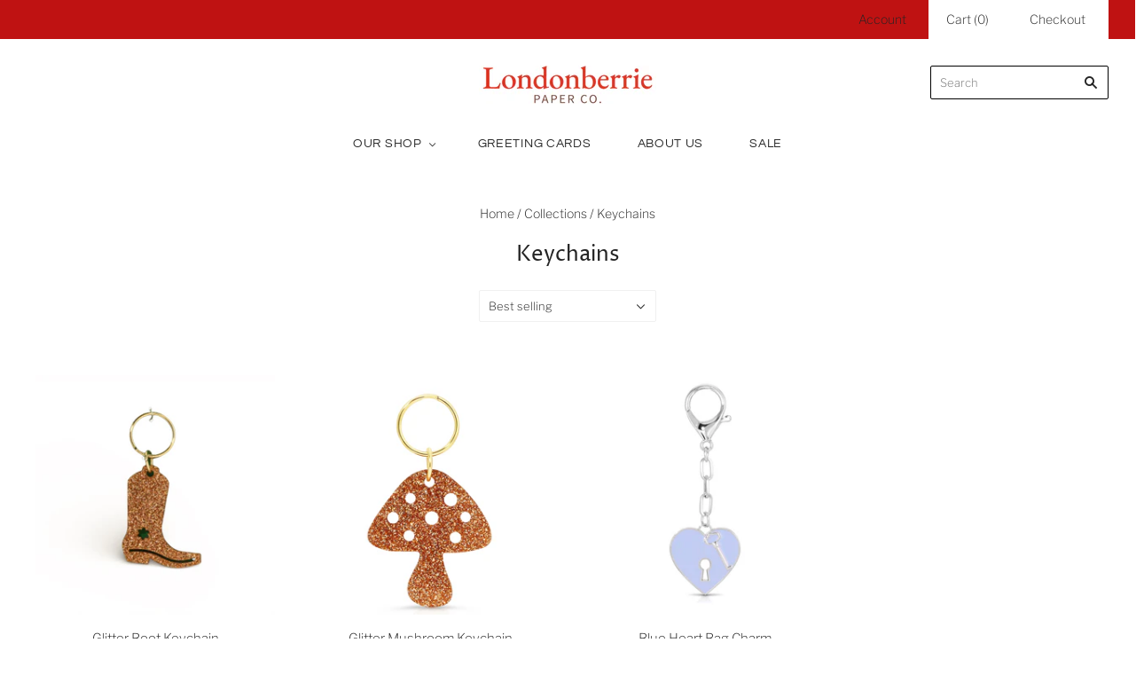

--- FILE ---
content_type: text/javascript
request_url: https://www.londonberrie.com/cdn/shop/t/5/assets/grid.js?v=144833613270219992841623956335
body_size: 60412
content:
(function(){var __webpack_modules__={766:function(__unused_webpack_module,exports){"use strict";var __webpack_unused_export__;__webpack_unused_export__=!0;var EventHandler=function(){function EventHandler2(){this.events=[]}return EventHandler2.prototype.register=function(el,event,listener){return!el||!event||!listener?null:(this.events.push({el:el,event:event,listener:listener}),el.addEventListener(event,listener),{el:el,event:event,listener:listener})},EventHandler2.prototype.unregister=function(_a){var el=_a.el,event=_a.event,listener=_a.listener;return!el||!event||!listener?null:(this.events=this.events.filter(function(e){return el!==e.el||event!==e.event||listener!==e.listener}),el.removeEventListener(event,listener),{el:el,event:event,listener:listener})},EventHandler2.prototype.unregisterAll=function(){this.events.forEach(function(_a){var el=_a.el,event=_a.event,listener=_a.listener;return el.removeEventListener(event,listener)}),this.events=[]},EventHandler2}();exports.Z=EventHandler},263:function(module){"use strict";function forEach(array,callback,scope){var index=0;for(index=0;index<array.length;index+=1)callback.call(scope,array[index],index)}function hasClass(el,className){var regex=new RegExp("^"+className+"| +"+className,"g");return el.className.match(regex)}function addClass(el,className){hasClass(el,className)||(el.className+=" "+className)}function removeClass(el,className){if(hasClass(el,className)){var regex=new RegExp("^"+className+"| +"+className,"g");el.className=el.className.replace(regex,"")}}function toggleClass(el,className){hasClass(el,className)?removeClass(el,className):addClass(el,className)}function findPairingFromPairingTrigger(pairings,pairingTrigger){var foundPairing=null;return forEach(pairings,function(pairing){pairing.trigger===pairingTrigger&&(foundPairing=pairing)}),foundPairing}function uuidv4(){return"xxxxxxxx-xxxx-4xxx-yxxx-xxxxxxxxxxxx".replace(/[xy]/g,function(c){var r=Math.random()*16|0,v=c==="x"?r:r&3|8;return v.toString(16)})}function init(groupedContent){var triggers=groupedContent.triggers,pairings=groupedContent.pairings;triggers.setAttribute("role","tablist"),forEach(pairings,function(pairing,index){pairing.trigger.setAttribute("role","tab"),pairing.trigger.setAttribute("aria-controls",groupedContent.namespace+"-"+groupedContent.id+"-"+index+"-content");var triggerContent=pairing.trigger.innerHTML,triggerWrapper=document.createElement("span");triggerWrapper.innerHTML=triggerContent,pairing.trigger.innerHTML="",pairing.trigger.appendChild(triggerWrapper),pairing.trigger.children.length>0&&forEach(pairing.trigger.children,function(child){child.setAttribute("tabIndex","-1")}),hasClass(pairing.trigger,"active")?(pairing.trigger.setAttribute("aria-selected","true"),pairing.trigger.setAttribute("tabIndex","0")):pairing.trigger.setAttribute("tabIndex","-1"),pairing.content.id=groupedContent.namespace+"-"+groupedContent.id+"-"+index+"-content",pairing.content.setAttribute("role","tabpanel"),hasClass(pairing.content,"active")||pairing.content.setAttribute("aria-hidden","true")})}function update(groupedContent){var pairings=groupedContent.pairings;forEach(pairings,function(pairing){pairing.trigger.removeAttribute("aria-selected"),pairing.content.removeAttribute("aria-hidden"),hasClass(pairing.trigger,"active")?(pairing.trigger.setAttribute("aria-selected","true"),pairing.trigger.setAttribute("tabIndex","0")):pairing.trigger.setAttribute("tabIndex","-1"),hasClass(pairing.content,"active")||pairing.content.setAttribute("aria-hidden","true")})}var a11y={init:init,update:update},asyncGenerator=function(){function AwaitValue(value){this.value=value}function AsyncGenerator(gen){var front,back;function send(key,arg){return new Promise(function(resolve,reject){var request={key:key,arg:arg,resolve:resolve,reject:reject,next:null};back?back=back.next=request:(front=back=request,resume(key,arg))})}function resume(key,arg){try{var result=gen[key](arg),value=result.value;value instanceof AwaitValue?Promise.resolve(value.value).then(function(arg2){resume("next",arg2)},function(arg2){resume("throw",arg2)}):settle(result.done?"return":"normal",result.value)}catch(err){settle("throw",err)}}function settle(type,value){switch(type){case"return":front.resolve({value:value,done:!0});break;case"throw":front.reject(value);break;default:front.resolve({value:value,done:!1});break}front=front.next,front?resume(front.key,front.arg):back=null}this._invoke=send,typeof gen.return!="function"&&(this.return=void 0)}return typeof Symbol=="function"&&Symbol.asyncIterator&&(AsyncGenerator.prototype[Symbol.asyncIterator]=function(){return this}),AsyncGenerator.prototype.next=function(arg){return this._invoke("next",arg)},AsyncGenerator.prototype.throw=function(arg){return this._invoke("throw",arg)},AsyncGenerator.prototype.return=function(arg){return this._invoke("return",arg)},{wrap:function(fn){return function(){return new AsyncGenerator(fn.apply(this,arguments))}},await:function(value){return new AwaitValue(value)}}}(),classCallCheck=function(instance,Constructor){if(!(instance instanceof Constructor))throw new TypeError("Cannot call a class as a function")},createClass=function(){function defineProperties(target,props){for(var i=0;i<props.length;i++){var descriptor=props[i];descriptor.enumerable=descriptor.enumerable||!1,descriptor.configurable=!0,"value"in descriptor&&(descriptor.writable=!0),Object.defineProperty(target,descriptor.key,descriptor)}}return function(Constructor,protoProps,staticProps){return protoProps&&defineProperties(Constructor.prototype,protoProps),staticProps&&defineProperties(Constructor,staticProps),Constructor}}(),TabsLayout=function(){function TabsLayout2(groupedContent){classCallCheck(this,TabsLayout2),this.groupedContent=groupedContent,this.pairings=groupedContent.pairings,this.events=[],this._handleKeydown=this._handleKeydown.bind(this),this._handleClick=this._handleClick.bind(this),this._init(),a11y.init(this.groupedContent)}return createClass(TabsLayout2,[{key:"unload",value:function(){forEach(this.events,function(event){event.trigger.removeEventListener(event.type,event.fn)})}},{key:"_init",value:function(){var _this=this,existingActive=!1;forEach(this.pairings,function(pairing){var trigger=pairing.trigger;hasClass(trigger,"active")&&(existingActive=!0),trigger.addEventListener("keydown",_this._handleKeydown),trigger.addEventListener("click",_this._handleClick),_this.events.push({trigger:trigger,type:"keydown",fn:_this._handleKeydown}),_this.events.push({trigger:trigger,type:"click",fn:_this._handleClick})}),existingActive||(addClass(this.pairings[0].trigger,"active"),addClass(this.pairings[0].content,"active"))}},{key:"_handleKeydown",value:function(event){var trigger=event.currentTarget,pairing=findPairingFromPairingTrigger(this.pairings,trigger),pairingIndex=this.pairings.indexOf(pairing),prevIndex=pairingIndex-1<0?this.pairings.length-1:pairingIndex-1,nextIndex=pairingIndex+1>=this.pairings.length?0:pairingIndex+1,nextPairing=null;switch(event.key){case"ArrowLeft":nextPairing=this.pairings[prevIndex];break;case"ArrowRight":nextPairing=this.pairings[nextIndex];break;default:nextPairing=null;break}nextPairing!==null&&(event.preventDefault(),forEach(this.pairings,function(inactivePairing){removeClass(inactivePairing.trigger,"active"),removeClass(inactivePairing.content,"active")}),addClass(nextPairing.trigger,"active"),addClass(nextPairing.content,"active"),nextPairing.trigger.focus(),a11y.update(this.groupedContent))}},{key:"_handleClick",value:function(event){var trigger=event.currentTarget,pairing=findPairingFromPairingTrigger(this.pairings,trigger);pairing!==null&&(event.preventDefault(),forEach(this.pairings,function(inactivePairing){removeClass(inactivePairing.trigger,"active"),removeClass(inactivePairing.content,"active")}),addClass(pairing.trigger,"active"),addClass(pairing.content,"active"),a11y.update(this.groupedContent))}}]),TabsLayout2}();function init$1(groupedContent){var pairings=groupedContent.pairings;forEach(pairings,function(pairing,index){pairing.trigger.setAttribute("role","button"),pairing.trigger.setAttribute("aria-controls",groupedContent.namespace+"-"+groupedContent.id+"-"+index+"-content"),pairing.trigger.setAttribute("tabIndex","0"),pairing.trigger.children.length>0&&forEach(pairing.trigger.children,function(child){child.setAttribute("tabIndex","-1")}),hasClass(pairing.trigger,"active")?pairing.trigger.setAttribute("aria-expanded","true"):pairing.trigger.setAttribute("aria-expanded","false"),pairing.content.id=groupedContent.namespace+"-"+groupedContent.id+"-"+index+"-content",hasClass(pairing.content,"active")||pairing.content.setAttribute("aria-hidden","true")})}function update$1(groupedContent){var pairings=groupedContent.pairings;forEach(pairings,function(pairing){pairing.content.removeAttribute("aria-hidden"),hasClass(pairing.trigger,"active")?pairing.trigger.setAttribute("aria-expanded","true"):pairing.trigger.setAttribute("aria-expanded","false"),hasClass(pairing.content,"active")||pairing.content.setAttribute("aria-hidden","true")})}var a11y$1={init:init$1,update:update$1},AccordionLayout=function(){function AccordionLayout2(groupedContent){classCallCheck(this,AccordionLayout2),this.groupedContent=groupedContent,this.pairings=groupedContent.pairings,this.events=[],this._handleKeydown=this._handleKeydown.bind(this),this._handleClick=this._handleClick.bind(this),this._init(this.pairings),a11y$1.init(this.groupedContent)}return createClass(AccordionLayout2,[{key:"unload",value:function(){forEach(this.events,function(event){event.trigger.removeEventListener(event.type,event.fn)})}},{key:"_init",value:function(){var _this=this;forEach(this.pairings,function(pairing){var trigger=pairing.trigger,content=pairing.content;trigger.parentNode.insertBefore(content,trigger.nextSibling),trigger.addEventListener("keydown",_this._handleKeydown),trigger.addEventListener("click",_this._handleClick),_this.events.push({trigger:trigger,type:"keydown",fn:_this._handleKeydown}),_this.events.push({trigger:trigger,type:"click",fn:_this._handleClick})}),this.groupedContent.contents.remove()}},{key:"_handleKeydown",value:function(event){var trigger=event.currentTarget,pairing=findPairingFromPairingTrigger(this.pairings,trigger);event.key!=="Enter"||pairing===null||(event.preventDefault(),toggleClass(pairing.trigger,"active"),toggleClass(pairing.content,"active"),a11y$1.update(this.groupedContent))}},{key:"_handleClick",value:function(event){var trigger=event.currentTarget,pairing=findPairingFromPairingTrigger(this.pairings,trigger);pairing!==null&&(event.preventDefault(),toggleClass(pairing.trigger,"active"),toggleClass(pairing.content,"active"),a11y$1.update(this.groupedContent))}}]),AccordionLayout2}();function getHeadingContent(heading){for(var headingTagNames=["H1","H2","H3","H4","H5","H6"],tagNameIndex=headingTagNames.indexOf(heading.tagName),content=[],sibling=heading.nextElementSibling;sibling!==null&&(headingTagNames.indexOf(sibling.tagName)===-1||headingTagNames.indexOf(sibling.tagName)>tagNameIndex);)content.push(sibling),sibling=sibling.nextElementSibling;return content}function getHeadingTree(el,children){for(var evaluatingRoot=arguments.length>2&&arguments[2]!==void 0?arguments[2]:!1,headingTagNames=["H1","H2","H3","H4","H5","H6"],tagNameIndex=headingTagNames.indexOf(el.tagName),headings=[],currentLowestTagNameIndex=5,i=0;i<children.length;i+=1){var child=children[i],childTagNameIndex=headingTagNames.indexOf(child.tagName);if(childTagNameIndex!==-1&&childTagNameIndex<currentLowestTagNameIndex&&(currentLowestTagNameIndex=childTagNameIndex),evaluatingRoot&&childTagNameIndex!==-1&&childTagNameIndex<=currentLowestTagNameIndex||!evaluatingRoot&&childTagNameIndex!==-1&&childTagNameIndex===tagNameIndex+1){var siblings=getHeadingContent(child),childNode={el:child,content:siblings,children:getHeadingTree(child,siblings)};headings.push(childNode)}}return headings}function getHeadingGroupsInSequence(headings,invalidHeadings,minInSequence){for(var headingGroupsInSequence=[],currentHeadingGroupInSequence=[],currentSequence=0,i=0;i<headings.length;i+=1)invalidHeadings.indexOf(i)===-1&&(currentHeadingGroupInSequence.push(headings[i]),currentSequence+=1,i!==headings.length-1&&headings[i].el.tagName!==headings[i+1].el.tagName&&invalidHeadings.indexOf(i+1)?(currentHeadingGroupInSequence=[],currentSequence=0):i!==0&&headings[i].el.tagName!==headings[i-1].el.tagName&&(currentHeadingGroupInSequence.pop(),currentSequence-=1,currentSequence>=minInSequence&&headingGroupsInSequence.push(currentHeadingGroupInSequence),currentHeadingGroupInSequence=[headings[i]],currentSequence=1));return currentSequence>=minInSequence&&headingGroupsInSequence.push(currentHeadingGroupInSequence),headingGroupsInSequence}function createGroupedContent(children){var pairings=[],firstChild=children[0].el,triggers=document.createElement("div"),contents=document.createElement("div");contents=firstChild.parentNode.insertBefore(contents,firstChild.nextSibling),triggers=firstChild.parentNode.insertBefore(triggers,firstChild.nextSibling);for(var i=0;i<children.length;i+=1){var child=children[i],trigger=child.el,content=document.createElement("div");trigger=triggers.appendChild(trigger),content=contents.appendChild(content);for(var j=0;j<child.content.length;j+=1)content.appendChild(child.content[j]);pairings.push({trigger:trigger,content:content})}return{triggers:triggers,contents:contents,pairings:pairings}}function getGroupedContentSet(node){var children=node.children,childrenWithGroupableContent=[],groupedContentSet=[];if(children.length===0)return[];for(var i=0;i<children.length;i+=1){var childGroupableContent=getGroupedContentSet(children[i]);childGroupableContent.length>0&&(childrenWithGroupableContent.push(i),groupedContentSet=groupedContentSet.concat(childGroupableContent))}for(var headingGroupsInSequence=getHeadingGroupsInSequence(children,childrenWithGroupableContent,3),_i=0;_i<headingGroupsInSequence.length;_i+=1)groupedContentSet.push(createGroupedContent(headingGroupsInSequence[_i]));return groupedContentSet}function intelliParse(el){var children=el.children,heading=el.querySelector("h1, h2, h3, h4, h5, h6");if(children.length===0)return[];var rootNode={el:el,content:null,children:getHeadingTree(heading,children,!0)};return getGroupedContentSet(rootNode)}function staticParse(el){for(var groupedContentSet=[],tabs=el.querySelectorAll(".tabs"),i=0;i<tabs.length;i+=1){var triggers=tabs[i].children,contents=tabs[i].nextElementSibling.children;if(triggers.length===contents.length)for(var length=groupedContentSet.push({triggers:tabs[i],contents:tabs[i].nextElementSibling,pairings:[]}),index=length-1,j=0;j<triggers.length;j+=1){var trigger=triggers[j],content=contents[j],pairing={trigger:trigger,content:content};groupedContentSet[index].pairings.push(pairing)}}return groupedContentSet}function parse(content){var intelliparse=arguments.length>1&&arguments[1]!==void 0?arguments[1]:!1,groupedContentSet=intelliparse?intelliParse(content):staticParse(content);return groupedContentSet}var GroupedContent=function(){function GroupedContent2(el){var _this=this,options=arguments.length>1&&arguments[1]!==void 0?arguments[1]:{};classCallCheck(this,GroupedContent2),this.namespace="grouped-content",this.el=el,this.groupedContentInstances=[];var layout=options.layout||"tabs",intelliparse=!!options.intelliparse;forEach(parse(el,intelliparse),function(groupedContent){var id=uuidv4(),instance=null,groupedContentWrapper=document.createElement("div");switch(groupedContentWrapper=groupedContent.triggers.parentNode.insertBefore(groupedContentWrapper,groupedContent.triggers.nextSibling),addClass(groupedContentWrapper,_this.namespace),addClass(groupedContentWrapper,_this.namespace+"-layout-"+layout),groupedContentWrapper.appendChild(groupedContent.triggers),groupedContentWrapper.appendChild(groupedContent.contents),groupedContent.namespace=_this.namespace,groupedContent.id=id,groupedContent.triggers.id=_this.namespace+"-"+id+"-triggers",groupedContent.contents.id=_this.namespace+"-"+id+"-contents",addClass(groupedContent.triggers,_this.namespace+"-triggers"),addClass(groupedContent.contents,_this.namespace+"-contents"),forEach(groupedContent.pairings,function(pairing){addClass(pairing.trigger,_this.namespace+"-trigger"),addClass(pairing.content,_this.namespace+"-content")}),layout){case"accordion":instance=new AccordionLayout(groupedContent);break;case"tabs":default:instance=new TabsLayout(groupedContent);break}_this.groupedContentInstances.push({groupedContent:groupedContent,instance:instance})})}return createClass(GroupedContent2,[{key:"unload",value:function(){forEach(this.groupedContentInstances,function(groupedContentInstance){groupedContentInstance.instance.unload()})}}]),GroupedContent2}();module.exports=GroupedContent},43:function(){window.Theme.Currency=function(){var moneyFormat="${{amount}}";function formatMoney(cents,format){typeof cents=="string"&&(cents=cents.replace(".",""));var value="",placeholderRegex=/\{\{\s*(\w+)\s*\}\}/,formatString=format||moneyFormat;function formatWithDelimiters(number,precision,thousands,decimal){if(thousands=thousands||",",decimal=decimal||".",isNaN(number)||number===null)return 0;number=(number/100).toFixed(precision);var parts=number.split("."),dollarsAmount=parts[0].replace(/(\d)(?=(\d\d\d)+(?!\d))/g,"$1".concat(thousands)),centsAmount=parts[1]?decimal+parts[1]:"";return dollarsAmount+centsAmount}switch(formatString.match(placeholderRegex)[1]){case"amount":value=formatWithDelimiters(cents,2);break;case"amount_no_decimals":value=formatWithDelimiters(cents,0);break;case"amount_with_comma_separator":value=formatWithDelimiters(cents,2,".",",");break;case"amount_no_decimals_with_comma_separator":value=formatWithDelimiters(cents,0,".",",");break;case"amount_no_decimals_with_space_separator":value=formatWithDelimiters(cents,0," ");break;case"amount_with_apostrophe_separator":value=formatWithDelimiters(cents,2,"'");break;default:break}return formatString.replace(placeholderRegex,value)}return{formatMoney:formatMoney}}()},554:function(){window.NodeList&&!NodeList.prototype.forEach&&(NodeList.prototype.forEach=Array.prototype.forEach)},194:function(){window.NodeList&&!NodeList.prototype.forEach&&(NodeList.prototype.forEach=Array.prototype.forEach)},741:function(module,exports,__webpack_require__2){var __WEBPACK_AMD_DEFINE_FACTORY__,__WEBPACK_AMD_DEFINE_RESULT__;(function(window2,factory){"use strict";__WEBPACK_AMD_DEFINE_FACTORY__=factory,__WEBPACK_AMD_DEFINE_RESULT__=typeof __WEBPACK_AMD_DEFINE_FACTORY__=="function"?__WEBPACK_AMD_DEFINE_FACTORY__.call(exports,__webpack_require__2,exports,module):__WEBPACK_AMD_DEFINE_FACTORY__,__WEBPACK_AMD_DEFINE_RESULT__!==void 0&&(module.exports=__WEBPACK_AMD_DEFINE_RESULT__)})(window,function(){"use strict";var matchesMethod=function(){var ElemProto=window.Element.prototype;if(ElemProto.matches)return"matches";if(ElemProto.matchesSelector)return"matchesSelector";for(var prefixes=["webkit","moz","ms","o"],i=0;i<prefixes.length;i++){var prefix=prefixes[i],method=prefix+"MatchesSelector";if(ElemProto[method])return method}}();return function(elem,selector){return elem[matchesMethod](selector)}})},158:function(module,exports,__webpack_require__2){var __WEBPACK_AMD_DEFINE_FACTORY__,__WEBPACK_AMD_DEFINE_RESULT__;(function(global,factory){__WEBPACK_AMD_DEFINE_FACTORY__=factory,__WEBPACK_AMD_DEFINE_RESULT__=typeof __WEBPACK_AMD_DEFINE_FACTORY__=="function"?__WEBPACK_AMD_DEFINE_FACTORY__.call(exports,__webpack_require__2,exports,module):__WEBPACK_AMD_DEFINE_FACTORY__,__WEBPACK_AMD_DEFINE_RESULT__!==void 0&&(module.exports=__WEBPACK_AMD_DEFINE_RESULT__)})(typeof window!="undefined"?window:this,function(){"use strict";function EvEmitter(){}var proto=EvEmitter.prototype;return proto.on=function(eventName,listener){if(!(!eventName||!listener)){var events=this._events=this._events||{},listeners=events[eventName]=events[eventName]||[];return listeners.indexOf(listener)==-1&&listeners.push(listener),this}},proto.once=function(eventName,listener){if(!(!eventName||!listener)){this.on(eventName,listener);var onceEvents=this._onceEvents=this._onceEvents||{},onceListeners=onceEvents[eventName]=onceEvents[eventName]||{};return onceListeners[listener]=!0,this}},proto.off=function(eventName,listener){var listeners=this._events&&this._events[eventName];if(!(!listeners||!listeners.length)){var index=listeners.indexOf(listener);return index!=-1&&listeners.splice(index,1),this}},proto.emitEvent=function(eventName,args){var listeners=this._events&&this._events[eventName];if(!(!listeners||!listeners.length)){listeners=listeners.slice(0),args=args||[];for(var onceListeners=this._onceEvents&&this._onceEvents[eventName],i=0;i<listeners.length;i++){var listener=listeners[i],isOnce=onceListeners&&onceListeners[listener];isOnce&&(this.off(eventName,listener),delete onceListeners[listener]),listener.apply(this,args)}return this}},proto.allOff=function(){delete this._events,delete this._onceEvents},EvEmitter})},47:function(module,exports,__webpack_require__2){var __WEBPACK_AMD_DEFINE_ARRAY__,__WEBPACK_AMD_DEFINE_RESULT__;(function(window2,factory){__WEBPACK_AMD_DEFINE_ARRAY__=[__webpack_require__2(741)],__WEBPACK_AMD_DEFINE_RESULT__=function(matchesSelector){return factory(window2,matchesSelector)}.apply(exports,__WEBPACK_AMD_DEFINE_ARRAY__),__WEBPACK_AMD_DEFINE_RESULT__!==void 0&&(module.exports=__WEBPACK_AMD_DEFINE_RESULT__)})(window,function(window2,matchesSelector){"use strict";var utils={};utils.extend=function(a,b){for(var prop in b)a[prop]=b[prop];return a},utils.modulo=function(num,div){return(num%div+div)%div};var arraySlice=Array.prototype.slice;utils.makeArray=function(obj){if(Array.isArray(obj))return obj;if(obj==null)return[];var isArrayLike=typeof obj=="object"&&typeof obj.length=="number";return isArrayLike?arraySlice.call(obj):[obj]},utils.removeFrom=function(ary,obj){var index=ary.indexOf(obj);index!=-1&&ary.splice(index,1)},utils.getParent=function(elem,selector){for(;elem.parentNode&&elem!=document.body;)if(elem=elem.parentNode,matchesSelector(elem,selector))return elem},utils.getQueryElement=function(elem){return typeof elem=="string"?document.querySelector(elem):elem},utils.handleEvent=function(event){var method="on"+event.type;this[method]&&this[method](event)},utils.filterFindElements=function(elems,selector){elems=utils.makeArray(elems);var ffElems=[];return elems.forEach(function(elem){if(elem instanceof HTMLElement){if(!selector){ffElems.push(elem);return}matchesSelector(elem,selector)&&ffElems.push(elem);for(var childElems=elem.querySelectorAll(selector),i=0;i<childElems.length;i++)ffElems.push(childElems[i])}}),ffElems},utils.debounceMethod=function(_class,methodName,threshold){threshold=threshold||100;var method=_class.prototype[methodName],timeoutName=methodName+"Timeout";_class.prototype[methodName]=function(){var timeout=this[timeoutName];clearTimeout(timeout);var args=arguments,_this=this;this[timeoutName]=setTimeout(function(){method.apply(_this,args),delete _this[timeoutName]},threshold)}},utils.docReady=function(callback){var readyState=document.readyState;readyState=="complete"||readyState=="interactive"?setTimeout(callback):document.addEventListener("DOMContentLoaded",callback)},utils.toDashed=function(str){return str.replace(/(.)([A-Z])/g,function(match,$1,$2){return $1+"-"+$2}).toLowerCase()};var console2=window2.console;return utils.htmlInit=function(WidgetClass,namespace){utils.docReady(function(){var dashedNamespace=utils.toDashed(namespace),dataAttr="data-"+dashedNamespace,dataAttrElems=document.querySelectorAll("["+dataAttr+"]"),jsDashElems=document.querySelectorAll(".js-"+dashedNamespace),elems=utils.makeArray(dataAttrElems).concat(utils.makeArray(jsDashElems)),dataOptionsAttr=dataAttr+"-options",jQuery2=window2.jQuery;elems.forEach(function(elem){var attr=elem.getAttribute(dataAttr)||elem.getAttribute(dataOptionsAttr),options;try{options=attr&&JSON.parse(attr)}catch(error){console2&&console2.error("Error parsing "+dataAttr+" on "+elem.className+": "+error);return}var instance=new WidgetClass(elem,options);jQuery2&&jQuery2.data(elem,namespace,instance)})})},utils})},597:function(module,exports,__webpack_require__2){var __WEBPACK_AMD_DEFINE_ARRAY__,__WEBPACK_AMD_DEFINE_RESULT__;(function(window2,factory){__WEBPACK_AMD_DEFINE_ARRAY__=[__webpack_require__2(217),__webpack_require__2(47)],__WEBPACK_AMD_DEFINE_RESULT__=function(Flickity,utils){return factory(window2,Flickity,utils)}.apply(exports,__WEBPACK_AMD_DEFINE_ARRAY__),__WEBPACK_AMD_DEFINE_RESULT__!==void 0&&(module.exports=__WEBPACK_AMD_DEFINE_RESULT__)})(window,function(window2,Flickity,utils){"use strict";function getCellsFragment(cells){var fragment=document.createDocumentFragment();return cells.forEach(function(cell){fragment.appendChild(cell.element)}),fragment}var proto=Flickity.prototype;return proto.insert=function(elems,index){var cells=this._makeCells(elems);if(!(!cells||!cells.length)){var len=this.cells.length;index=index===void 0?len:index;var fragment=getCellsFragment(cells),isAppend=index==len;if(isAppend)this.slider.appendChild(fragment);else{var insertCellElement=this.cells[index].element;this.slider.insertBefore(fragment,insertCellElement)}if(index===0)this.cells=cells.concat(this.cells);else if(isAppend)this.cells=this.cells.concat(cells);else{var endCells=this.cells.splice(index,len-index);this.cells=this.cells.concat(cells).concat(endCells)}this._sizeCells(cells),this.cellChange(index,!0)}},proto.append=function(elems){this.insert(elems,this.cells.length)},proto.prepend=function(elems){this.insert(elems,0)},proto.remove=function(elems){var cells=this.getCells(elems);if(!(!cells||!cells.length)){var minCellIndex=this.cells.length-1;cells.forEach(function(cell){cell.remove();var index=this.cells.indexOf(cell);minCellIndex=Math.min(index,minCellIndex),utils.removeFrom(this.cells,cell)},this),this.cellChange(minCellIndex,!0)}},proto.cellSizeChange=function(elem){var cell=this.getCell(elem);if(cell){cell.getSize();var index=this.cells.indexOf(cell);this.cellChange(index)}},proto.cellChange=function(changedCellIndex,isPositioningSlider){var prevSelectedElem=this.selectedElement;this._positionCells(changedCellIndex),this._getWrapShiftCells(),this.setGallerySize();var cell=this.getCell(prevSelectedElem);cell&&(this.selectedIndex=this.getCellSlideIndex(cell)),this.selectedIndex=Math.min(this.slides.length-1,this.selectedIndex),this.emitEvent("cellChange",[changedCellIndex]),this.select(this.selectedIndex),isPositioningSlider&&this.positionSliderAtSelected()},Flickity})},880:function(module,exports,__webpack_require__2){var __WEBPACK_AMD_DEFINE_ARRAY__,__WEBPACK_AMD_DEFINE_RESULT__;(function(window2,factory){__WEBPACK_AMD_DEFINE_ARRAY__=[__webpack_require__2(47)],__WEBPACK_AMD_DEFINE_RESULT__=function(utils){return factory(window2,utils)}.apply(exports,__WEBPACK_AMD_DEFINE_ARRAY__),__WEBPACK_AMD_DEFINE_RESULT__!==void 0&&(module.exports=__WEBPACK_AMD_DEFINE_RESULT__)})(window,function(window2,utils){"use strict";var proto={};return proto.startAnimation=function(){this.isAnimating||(this.isAnimating=!0,this.restingFrames=0,this.animate())},proto.animate=function(){this.applyDragForce(),this.applySelectedAttraction();var previousX=this.x;if(this.integratePhysics(),this.positionSlider(),this.settle(previousX),this.isAnimating){var _this=this;requestAnimationFrame(function(){_this.animate()})}},proto.positionSlider=function(){var x=this.x;this.options.wrapAround&&this.cells.length>1&&(x=utils.modulo(x,this.slideableWidth),x=x-this.slideableWidth,this.shiftWrapCells(x)),this.setTranslateX(x,this.isAnimating),this.dispatchScrollEvent()},proto.setTranslateX=function(x,is3d){x+=this.cursorPosition,x=this.options.rightToLeft?-x:x;var translateX=this.getPositionValue(x);this.slider.style.transform=is3d?"translate3d("+translateX+",0,0)":"translateX("+translateX+")"},proto.dispatchScrollEvent=function(){var firstSlide=this.slides[0];if(firstSlide){var positionX=-this.x-firstSlide.target,progress=positionX/this.slidesWidth;this.dispatchEvent("scroll",null,[progress,positionX])}},proto.positionSliderAtSelected=function(){this.cells.length&&(this.x=-this.selectedSlide.target,this.velocity=0,this.positionSlider())},proto.getPositionValue=function(position){return this.options.percentPosition?Math.round(position/this.size.innerWidth*1e4)*.01+"%":Math.round(position)+"px"},proto.settle=function(previousX){!this.isPointerDown&&Math.round(this.x*100)==Math.round(previousX*100)&&this.restingFrames++,this.restingFrames>2&&(this.isAnimating=!1,delete this.isFreeScrolling,this.positionSlider(),this.dispatchEvent("settle",null,[this.selectedIndex]))},proto.shiftWrapCells=function(x){var beforeGap=this.cursorPosition+x;this._shiftCells(this.beforeShiftCells,beforeGap,-1);var afterGap=this.size.innerWidth-(x+this.slideableWidth+this.cursorPosition);this._shiftCells(this.afterShiftCells,afterGap,1)},proto._shiftCells=function(cells,gap,shift){for(var i=0;i<cells.length;i++){var cell=cells[i],cellShift=gap>0?shift:0;cell.wrapShift(cellShift),gap-=cell.size.outerWidth}},proto._unshiftCells=function(cells){if(!(!cells||!cells.length))for(var i=0;i<cells.length;i++)cells[i].wrapShift(0)},proto.integratePhysics=function(){this.x+=this.velocity,this.velocity*=this.getFrictionFactor()},proto.applyForce=function(force){this.velocity+=force},proto.getFrictionFactor=function(){return 1-this.options[this.isFreeScrolling?"freeScrollFriction":"friction"]},proto.getRestingPosition=function(){return this.x+this.velocity/(1-this.getFrictionFactor())},proto.applyDragForce=function(){if(!(!this.isDraggable||!this.isPointerDown)){var dragVelocity=this.dragX-this.x,dragForce=dragVelocity-this.velocity;this.applyForce(dragForce)}},proto.applySelectedAttraction=function(){var dragDown=this.isDraggable&&this.isPointerDown;if(!(dragDown||this.isFreeScrolling||!this.slides.length)){var distance=this.selectedSlide.target*-1-this.x,force=distance*this.options.selectedAttraction;this.applyForce(force)}},proto})},229:function(module,exports,__webpack_require__2){var __WEBPACK_AMD_DEFINE_ARRAY__,__WEBPACK_AMD_DEFINE_RESULT__;(function(window2,factory){__WEBPACK_AMD_DEFINE_ARRAY__=[__webpack_require__2(131)],__WEBPACK_AMD_DEFINE_RESULT__=function(getSize){return factory(window2,getSize)}.apply(exports,__WEBPACK_AMD_DEFINE_ARRAY__),__WEBPACK_AMD_DEFINE_RESULT__!==void 0&&(module.exports=__WEBPACK_AMD_DEFINE_RESULT__)})(window,function(window2,getSize){"use strict";function Cell(elem,parent){this.element=elem,this.parent=parent,this.create()}var proto=Cell.prototype;return proto.create=function(){this.element.style.position="absolute",this.element.setAttribute("aria-hidden","true"),this.x=0,this.shift=0},proto.destroy=function(){this.unselect(),this.element.style.position="";var side=this.parent.originSide;this.element.style[side]=""},proto.getSize=function(){this.size=getSize(this.element)},proto.setPosition=function(x){this.x=x,this.updateTarget(),this.renderPosition(x)},proto.updateTarget=proto.setDefaultTarget=function(){var marginProperty=this.parent.originSide=="left"?"marginLeft":"marginRight";this.target=this.x+this.size[marginProperty]+this.size.width*this.parent.cellAlign},proto.renderPosition=function(x){var side=this.parent.originSide;this.element.style[side]=this.parent.getPositionValue(x)},proto.select=function(){this.element.classList.add("is-selected"),this.element.removeAttribute("aria-hidden")},proto.unselect=function(){this.element.classList.remove("is-selected"),this.element.setAttribute("aria-hidden","true")},proto.wrapShift=function(shift){this.shift=shift,this.renderPosition(this.x+this.parent.slideableWidth*shift)},proto.remove=function(){this.element.parentNode.removeChild(this.element)},Cell})},690:function(module,exports,__webpack_require__2){var __WEBPACK_AMD_DEFINE_ARRAY__,__WEBPACK_AMD_DEFINE_RESULT__;(function(window2,factory){__WEBPACK_AMD_DEFINE_ARRAY__=[__webpack_require__2(217),__webpack_require__2(842),__webpack_require__2(47)],__WEBPACK_AMD_DEFINE_RESULT__=function(Flickity,Unidragger,utils){return factory(window2,Flickity,Unidragger,utils)}.apply(exports,__WEBPACK_AMD_DEFINE_ARRAY__),__WEBPACK_AMD_DEFINE_RESULT__!==void 0&&(module.exports=__WEBPACK_AMD_DEFINE_RESULT__)})(window,function(window2,Flickity,Unidragger,utils){"use strict";utils.extend(Flickity.defaults,{draggable:">1",dragThreshold:3}),Flickity.createMethods.push("_createDrag");var proto=Flickity.prototype;utils.extend(proto,Unidragger.prototype),proto._touchActionValue="pan-y";var isTouch="createTouch"in document,isTouchmoveScrollCanceled=!1;proto._createDrag=function(){this.on("activate",this.onActivateDrag),this.on("uiChange",this._uiChangeDrag),this.on("deactivate",this.onDeactivateDrag),this.on("cellChange",this.updateDraggable),isTouch&&!isTouchmoveScrollCanceled&&(window2.addEventListener("touchmove",function(){}),isTouchmoveScrollCanceled=!0)},proto.onActivateDrag=function(){this.handles=[this.viewport],this.bindHandles(),this.updateDraggable()},proto.onDeactivateDrag=function(){this.unbindHandles(),this.element.classList.remove("is-draggable")},proto.updateDraggable=function(){this.options.draggable==">1"?this.isDraggable=this.slides.length>1:this.isDraggable=this.options.draggable,this.isDraggable?this.element.classList.add("is-draggable"):this.element.classList.remove("is-draggable")},proto.bindDrag=function(){this.options.draggable=!0,this.updateDraggable()},proto.unbindDrag=function(){this.options.draggable=!1,this.updateDraggable()},proto._uiChangeDrag=function(){delete this.isFreeScrolling},proto.pointerDown=function(event,pointer){if(!this.isDraggable){this._pointerDownDefault(event,pointer);return}var isOkay=this.okayPointerDown(event);isOkay&&(this._pointerDownPreventDefault(event),this.pointerDownFocus(event),document.activeElement!=this.element&&this.pointerDownBlur(),this.dragX=this.x,this.viewport.classList.add("is-pointer-down"),this.pointerDownScroll=getScrollPosition(),window2.addEventListener("scroll",this),this._pointerDownDefault(event,pointer))},proto._pointerDownDefault=function(event,pointer){this.pointerDownPointer={pageX:pointer.pageX,pageY:pointer.pageY},this._bindPostStartEvents(event),this.dispatchEvent("pointerDown",event,[pointer])};var focusNodes={INPUT:!0,TEXTAREA:!0,SELECT:!0};proto.pointerDownFocus=function(event){var isFocusNode=focusNodes[event.target.nodeName];isFocusNode||this.focus()},proto._pointerDownPreventDefault=function(event){var isTouchStart=event.type=="touchstart",isTouchPointer=event.pointerType=="touch",isFocusNode=focusNodes[event.target.nodeName];!isTouchStart&&!isTouchPointer&&!isFocusNode&&event.preventDefault()},proto.hasDragStarted=function(moveVector){return Math.abs(moveVector.x)>this.options.dragThreshold},proto.pointerUp=function(event,pointer){delete this.isTouchScrolling,this.viewport.classList.remove("is-pointer-down"),this.dispatchEvent("pointerUp",event,[pointer]),this._dragPointerUp(event,pointer)},proto.pointerDone=function(){window2.removeEventListener("scroll",this),delete this.pointerDownScroll},proto.dragStart=function(event,pointer){this.isDraggable&&(this.dragStartPosition=this.x,this.startAnimation(),window2.removeEventListener("scroll",this),this.dispatchEvent("dragStart",event,[pointer]))},proto.pointerMove=function(event,pointer){var moveVector=this._dragPointerMove(event,pointer);this.dispatchEvent("pointerMove",event,[pointer,moveVector]),this._dragMove(event,pointer,moveVector)},proto.dragMove=function(event,pointer,moveVector){if(this.isDraggable){event.preventDefault(),this.previousDragX=this.dragX;var direction=this.options.rightToLeft?-1:1;this.options.wrapAround&&(moveVector.x=moveVector.x%this.slideableWidth);var dragX=this.dragStartPosition+moveVector.x*direction;if(!this.options.wrapAround&&this.slides.length){var originBound=Math.max(-this.slides[0].target,this.dragStartPosition);dragX=dragX>originBound?(dragX+originBound)*.5:dragX;var endBound=Math.min(-this.getLastSlide().target,this.dragStartPosition);dragX=dragX<endBound?(dragX+endBound)*.5:dragX}this.dragX=dragX,this.dragMoveTime=new Date,this.dispatchEvent("dragMove",event,[pointer,moveVector])}},proto.dragEnd=function(event,pointer){if(this.isDraggable){this.options.freeScroll&&(this.isFreeScrolling=!0);var index=this.dragEndRestingSelect();if(this.options.freeScroll&&!this.options.wrapAround){var restingX=this.getRestingPosition();this.isFreeScrolling=-restingX>this.slides[0].target&&-restingX<this.getLastSlide().target}else!this.options.freeScroll&&index==this.selectedIndex&&(index+=this.dragEndBoostSelect());delete this.previousDragX,this.isDragSelect=this.options.wrapAround,this.select(index),delete this.isDragSelect,this.dispatchEvent("dragEnd",event,[pointer])}},proto.dragEndRestingSelect=function(){var restingX=this.getRestingPosition(),distance=Math.abs(this.getSlideDistance(-restingX,this.selectedIndex)),positiveResting=this._getClosestResting(restingX,distance,1),negativeResting=this._getClosestResting(restingX,distance,-1),index=positiveResting.distance<negativeResting.distance?positiveResting.index:negativeResting.index;return index},proto._getClosestResting=function(restingX,distance,increment){for(var index=this.selectedIndex,minDistance=1/0,condition=this.options.contain&&!this.options.wrapAround?function(d,md){return d<=md}:function(d,md){return d<md};condition(distance,minDistance)&&(index+=increment,minDistance=distance,distance=this.getSlideDistance(-restingX,index),distance!==null);)distance=Math.abs(distance);return{distance:minDistance,index:index-increment}},proto.getSlideDistance=function(x,index){var len=this.slides.length,isWrapAround=this.options.wrapAround&&len>1,slideIndex=isWrapAround?utils.modulo(index,len):index,slide=this.slides[slideIndex];if(!slide)return null;var wrap=isWrapAround?this.slideableWidth*Math.floor(index/len):0;return x-(slide.target+wrap)},proto.dragEndBoostSelect=function(){if(this.previousDragX===void 0||!this.dragMoveTime||new Date-this.dragMoveTime>100)return 0;var distance=this.getSlideDistance(-this.dragX,this.selectedIndex),delta=this.previousDragX-this.dragX;return distance>0&&delta>0?1:distance<0&&delta<0?-1:0},proto.staticClick=function(event,pointer){var clickedCell=this.getParentCell(event.target),cellElem=clickedCell&&clickedCell.element,cellIndex=clickedCell&&this.cells.indexOf(clickedCell);this.dispatchEvent("staticClick",event,[pointer,cellElem,cellIndex])},proto.onscroll=function(){var scroll2=getScrollPosition(),scrollMoveX=this.pointerDownScroll.x-scroll2.x,scrollMoveY=this.pointerDownScroll.y-scroll2.y;(Math.abs(scrollMoveX)>3||Math.abs(scrollMoveY)>3)&&this._pointerDone()};function getScrollPosition(){return{x:window2.pageXOffset,y:window2.pageYOffset}}return Flickity})},217:function(module,exports,__webpack_require__2){var __WEBPACK_AMD_DEFINE_ARRAY__,__WEBPACK_AMD_DEFINE_RESULT__;(function(window2,factory){if(1)__WEBPACK_AMD_DEFINE_ARRAY__=[__webpack_require__2(158),__webpack_require__2(131),__webpack_require__2(47),__webpack_require__2(229),__webpack_require__2(714),__webpack_require__2(880)],__WEBPACK_AMD_DEFINE_RESULT__=function(EvEmitter,getSize,utils,Cell,Slide,animatePrototype){return factory(window2,EvEmitter,getSize,utils,Cell,Slide,animatePrototype)}.apply(exports,__WEBPACK_AMD_DEFINE_ARRAY__),__WEBPACK_AMD_DEFINE_RESULT__!==void 0&&(module.exports=__WEBPACK_AMD_DEFINE_RESULT__);else var _Flickity})(window,function(window2,EvEmitter,getSize,utils,Cell,Slide,animatePrototype){"use strict";var jQuery2=window2.jQuery,getComputedStyle2=window2.getComputedStyle,console2=window2.console;function moveElements(elems,toElem){for(elems=utils.makeArray(elems);elems.length;)toElem.appendChild(elems.shift())}var GUID=0,instances={};function Flickity(element,options){var queryElement=utils.getQueryElement(element);if(!queryElement){console2&&console2.error("Bad element for Flickity: "+(queryElement||element));return}if(this.element=queryElement,this.element.flickityGUID){var instance=instances[this.element.flickityGUID];return instance.option(options),instance}jQuery2&&(this.$element=jQuery2(this.element)),this.options=utils.extend({},this.constructor.defaults),this.option(options),this._create()}Flickity.defaults={accessibility:!0,cellAlign:"center",freeScrollFriction:.075,friction:.28,namespaceJQueryEvents:!0,percentPosition:!0,resize:!0,selectedAttraction:.025,setGallerySize:!0},Flickity.createMethods=[];var proto=Flickity.prototype;utils.extend(proto,EvEmitter.prototype),proto._create=function(){var id=this.guid=++GUID;this.element.flickityGUID=id,instances[id]=this,this.selectedIndex=0,this.restingFrames=0,this.x=0,this.velocity=0,this.originSide=this.options.rightToLeft?"right":"left",this.viewport=document.createElement("div"),this.viewport.className="flickity-viewport",this._createSlider(),(this.options.resize||this.options.watchCSS)&&window2.addEventListener("resize",this);for(var eventName in this.options.on){var listener=this.options.on[eventName];this.on(eventName,listener)}Flickity.createMethods.forEach(function(method){this[method]()},this),this.options.watchCSS?this.watchCSS():this.activate()},proto.option=function(opts){utils.extend(this.options,opts)},proto.activate=function(){if(!this.isActive){this.isActive=!0,this.element.classList.add("flickity-enabled"),this.options.rightToLeft&&this.element.classList.add("flickity-rtl"),this.getSize();var cellElems=this._filterFindCellElements(this.element.children);moveElements(cellElems,this.slider),this.viewport.appendChild(this.slider),this.element.appendChild(this.viewport),this.reloadCells(),this.options.accessibility&&(this.element.tabIndex=0,this.element.addEventListener("keydown",this)),this.emitEvent("activate"),this.selectInitialIndex(),this.isInitActivated=!0,this.dispatchEvent("ready")}},proto._createSlider=function(){var slider=document.createElement("div");slider.className="flickity-slider",slider.style[this.originSide]=0,this.slider=slider},proto._filterFindCellElements=function(elems){return utils.filterFindElements(elems,this.options.cellSelector)},proto.reloadCells=function(){this.cells=this._makeCells(this.slider.children),this.positionCells(),this._getWrapShiftCells(),this.setGallerySize()},proto._makeCells=function(elems){var cellElems=this._filterFindCellElements(elems),cells=cellElems.map(function(cellElem){return new Cell(cellElem,this)},this);return cells},proto.getLastCell=function(){return this.cells[this.cells.length-1]},proto.getLastSlide=function(){return this.slides[this.slides.length-1]},proto.positionCells=function(){this._sizeCells(this.cells),this._positionCells(0)},proto._positionCells=function(index){index=index||0,this.maxCellHeight=index&&this.maxCellHeight||0;var cellX=0;if(index>0){var startCell=this.cells[index-1];cellX=startCell.x+startCell.size.outerWidth}for(var len=this.cells.length,i=index;i<len;i++){var cell=this.cells[i];cell.setPosition(cellX),cellX+=cell.size.outerWidth,this.maxCellHeight=Math.max(cell.size.outerHeight,this.maxCellHeight)}this.slideableWidth=cellX,this.updateSlides(),this._containSlides(),this.slidesWidth=len?this.getLastSlide().target-this.slides[0].target:0},proto._sizeCells=function(cells){cells.forEach(function(cell){cell.getSize()})},proto.updateSlides=function(){if(this.slides=[],!!this.cells.length){var slide=new Slide(this);this.slides.push(slide);var isOriginLeft=this.originSide=="left",nextMargin=isOriginLeft?"marginRight":"marginLeft",canCellFit=this._getCanCellFit();this.cells.forEach(function(cell,i){if(!slide.cells.length){slide.addCell(cell);return}var slideWidth=slide.outerWidth-slide.firstMargin+(cell.size.outerWidth-cell.size[nextMargin]);canCellFit.call(this,i,slideWidth)||(slide.updateTarget(),slide=new Slide(this),this.slides.push(slide)),slide.addCell(cell)},this),slide.updateTarget(),this.updateSelectedSlide()}},proto._getCanCellFit=function(){var groupCells=this.options.groupCells;if(groupCells){if(typeof groupCells=="number"){var number=parseInt(groupCells,10);return function(i){return i%number!==0}}}else return function(){return!1};var percentMatch=typeof groupCells=="string"&&groupCells.match(/^(\d+)%$/),percent=percentMatch?parseInt(percentMatch[1],10)/100:1;return function(i,slideWidth){return slideWidth<=(this.size.innerWidth+1)*percent}},proto._init=proto.reposition=function(){this.positionCells(),this.positionSliderAtSelected()},proto.getSize=function(){this.size=getSize(this.element),this.setCellAlign(),this.cursorPosition=this.size.innerWidth*this.cellAlign};var cellAlignShorthands={center:{left:.5,right:.5},left:{left:0,right:1},right:{right:0,left:1}};return proto.setCellAlign=function(){var shorthand=cellAlignShorthands[this.options.cellAlign];this.cellAlign=shorthand?shorthand[this.originSide]:this.options.cellAlign},proto.setGallerySize=function(){if(this.options.setGallerySize){var height=this.options.adaptiveHeight&&this.selectedSlide?this.selectedSlide.height:this.maxCellHeight;this.viewport.style.height=height+"px"}},proto._getWrapShiftCells=function(){if(this.options.wrapAround){this._unshiftCells(this.beforeShiftCells),this._unshiftCells(this.afterShiftCells);var gapX=this.cursorPosition,cellIndex=this.cells.length-1;this.beforeShiftCells=this._getGapCells(gapX,cellIndex,-1),gapX=this.size.innerWidth-this.cursorPosition,this.afterShiftCells=this._getGapCells(gapX,0,1)}},proto._getGapCells=function(gapX,cellIndex,increment){for(var cells=[];gapX>0;){var cell=this.cells[cellIndex];if(!cell)break;cells.push(cell),cellIndex+=increment,gapX-=cell.size.outerWidth}return cells},proto._containSlides=function(){if(!(!this.options.contain||this.options.wrapAround||!this.cells.length)){var isRightToLeft=this.options.rightToLeft,beginMargin=isRightToLeft?"marginRight":"marginLeft",endMargin=isRightToLeft?"marginLeft":"marginRight",contentWidth=this.slideableWidth-this.getLastCell().size[endMargin],isContentSmaller=contentWidth<this.size.innerWidth,beginBound=this.cursorPosition+this.cells[0].size[beginMargin],endBound=contentWidth-this.size.innerWidth*(1-this.cellAlign);this.slides.forEach(function(slide){isContentSmaller?slide.target=contentWidth*this.cellAlign:(slide.target=Math.max(slide.target,beginBound),slide.target=Math.min(slide.target,endBound))},this)}},proto.dispatchEvent=function(type,event,args){var emitArgs=event?[event].concat(args):args;if(this.emitEvent(type,emitArgs),jQuery2&&this.$element){type+=this.options.namespaceJQueryEvents?".flickity":"";var $event=type;if(event){var jQEvent=jQuery2.Event(event);jQEvent.type=type,$event=jQEvent}this.$element.trigger($event,args)}},proto.select=function(index,isWrap,isInstant){if(this.isActive&&(index=parseInt(index,10),this._wrapSelect(index),(this.options.wrapAround||isWrap)&&(index=utils.modulo(index,this.slides.length)),!!this.slides[index])){var prevIndex=this.selectedIndex;this.selectedIndex=index,this.updateSelectedSlide(),isInstant?this.positionSliderAtSelected():this.startAnimation(),this.options.adaptiveHeight&&this.setGallerySize(),this.dispatchEvent("select",null,[index]),index!=prevIndex&&this.dispatchEvent("change",null,[index]),this.dispatchEvent("cellSelect")}},proto._wrapSelect=function(index){var len=this.slides.length,isWrapping=this.options.wrapAround&&len>1;if(!isWrapping)return index;var wrapIndex=utils.modulo(index,len),delta=Math.abs(wrapIndex-this.selectedIndex),backWrapDelta=Math.abs(wrapIndex+len-this.selectedIndex),forewardWrapDelta=Math.abs(wrapIndex-len-this.selectedIndex);!this.isDragSelect&&backWrapDelta<delta?index+=len:!this.isDragSelect&&forewardWrapDelta<delta&&(index-=len),index<0?this.x-=this.slideableWidth:index>=len&&(this.x+=this.slideableWidth)},proto.previous=function(isWrap,isInstant){this.select(this.selectedIndex-1,isWrap,isInstant)},proto.next=function(isWrap,isInstant){this.select(this.selectedIndex+1,isWrap,isInstant)},proto.updateSelectedSlide=function(){var slide=this.slides[this.selectedIndex];slide&&(this.unselectSelectedSlide(),this.selectedSlide=slide,slide.select(),this.selectedCells=slide.cells,this.selectedElements=slide.getCellElements(),this.selectedCell=slide.cells[0],this.selectedElement=this.selectedElements[0])},proto.unselectSelectedSlide=function(){this.selectedSlide&&this.selectedSlide.unselect()},proto.selectInitialIndex=function(){var initialIndex=this.options.initialIndex;if(this.isInitActivated){this.select(this.selectedIndex,!1,!0);return}if(initialIndex&&typeof initialIndex=="string"){var cell=this.queryCell(initialIndex);if(cell){this.selectCell(initialIndex,!1,!0);return}}var index=0;initialIndex&&this.slides[initialIndex]&&(index=initialIndex),this.select(index,!1,!0)},proto.selectCell=function(value,isWrap,isInstant){var cell=this.queryCell(value);if(cell){var index=this.getCellSlideIndex(cell);this.select(index,isWrap,isInstant)}},proto.getCellSlideIndex=function(cell){for(var i=0;i<this.slides.length;i++){var slide=this.slides[i],index=slide.cells.indexOf(cell);if(index!=-1)return i}},proto.getCell=function(elem){for(var i=0;i<this.cells.length;i++){var cell=this.cells[i];if(cell.element==elem)return cell}},proto.getCells=function(elems){elems=utils.makeArray(elems);var cells=[];return elems.forEach(function(elem){var cell=this.getCell(elem);cell&&cells.push(cell)},this),cells},proto.getCellElements=function(){return this.cells.map(function(cell){return cell.element})},proto.getParentCell=function(elem){var cell=this.getCell(elem);return cell||(elem=utils.getParent(elem,".flickity-slider > *"),this.getCell(elem))},proto.getAdjacentCellElements=function(adjCount,index){if(!adjCount)return this.selectedSlide.getCellElements();index=index===void 0?this.selectedIndex:index;var len=this.slides.length;if(1+adjCount*2>=len)return this.getCellElements();for(var cellElems=[],i=index-adjCount;i<=index+adjCount;i++){var slideIndex=this.options.wrapAround?utils.modulo(i,len):i,slide=this.slides[slideIndex];slide&&(cellElems=cellElems.concat(slide.getCellElements()))}return cellElems},proto.queryCell=function(selector){if(typeof selector=="number")return this.cells[selector];if(typeof selector=="string"){if(selector.match(/^[#\.]?[\d\/]/))return;selector=this.element.querySelector(selector)}return this.getCell(selector)},proto.uiChange=function(){this.emitEvent("uiChange")},proto.childUIPointerDown=function(event){event.type!="touchstart"&&event.preventDefault(),this.focus()},proto.onresize=function(){this.watchCSS(),this.resize()},utils.debounceMethod(Flickity,"onresize",150),proto.resize=function(){if(this.isActive){this.getSize(),this.options.wrapAround&&(this.x=utils.modulo(this.x,this.slideableWidth)),this.positionCells(),this._getWrapShiftCells(),this.setGallerySize(),this.emitEvent("resize");var selectedElement=this.selectedElements&&this.selectedElements[0];this.selectCell(selectedElement,!1,!0)}},proto.watchCSS=function(){var watchOption=this.options.watchCSS;if(watchOption){var afterContent=getComputedStyle2(this.element,":after").content;afterContent.indexOf("flickity")!=-1?this.activate():this.deactivate()}},proto.onkeydown=function(event){var isNotFocused=document.activeElement&&document.activeElement!=this.element;if(!(!this.options.accessibility||isNotFocused)){var handler=Flickity.keyboardHandlers[event.keyCode];handler&&handler.call(this)}},Flickity.keyboardHandlers={37:function(){var leftMethod=this.options.rightToLeft?"next":"previous";this.uiChange(),this[leftMethod]()},39:function(){var rightMethod=this.options.rightToLeft?"previous":"next";this.uiChange(),this[rightMethod]()}},proto.focus=function(){var prevScrollY=window2.pageYOffset;this.element.focus({preventScroll:!0}),window2.pageYOffset!=prevScrollY&&window2.scrollTo(window2.pageXOffset,prevScrollY)},proto.deactivate=function(){this.isActive&&(this.element.classList.remove("flickity-enabled"),this.element.classList.remove("flickity-rtl"),this.unselectSelectedSlide(),this.cells.forEach(function(cell){cell.destroy()}),this.element.removeChild(this.viewport),moveElements(this.slider.children,this.element),this.options.accessibility&&(this.element.removeAttribute("tabIndex"),this.element.removeEventListener("keydown",this)),this.isActive=!1,this.emitEvent("deactivate"))},proto.destroy=function(){this.deactivate(),window2.removeEventListener("resize",this),this.allOff(),this.emitEvent("destroy"),jQuery2&&this.$element&&jQuery2.removeData(this.element,"flickity"),delete this.element.flickityGUID,delete instances[this.guid]},utils.extend(proto,animatePrototype),Flickity.data=function(elem){elem=utils.getQueryElement(elem);var id=elem&&elem.flickityGUID;return id&&instances[id]},utils.htmlInit(Flickity,"flickity"),jQuery2&&jQuery2.bridget&&jQuery2.bridget("flickity",Flickity),Flickity.setJQuery=function(jq){jQuery2=jq},Flickity.Cell=Cell,Flickity.Slide=Slide,Flickity})},442:function(module,exports,__webpack_require__2){var __WEBPACK_AMD_DEFINE_FACTORY__,__WEBPACK_AMD_DEFINE_ARRAY__,__WEBPACK_AMD_DEFINE_RESULT__;/*!
* Flickity v2.2.1
* Touch, responsive, flickable carousels
*
* Licensed GPLv3 for open source use
* or Flickity Commercial License for commercial use
*
* https://flickity.metafizzy.co
* Copyright 2015-2019 Metafizzy
*/(function(window2,factory){__WEBPACK_AMD_DEFINE_ARRAY__=[__webpack_require__2(217),__webpack_require__2(690),__webpack_require__2(410),__webpack_require__2(573),__webpack_require__2(516),__webpack_require__2(597),__webpack_require__2(227)],__WEBPACK_AMD_DEFINE_FACTORY__=factory,__WEBPACK_AMD_DEFINE_RESULT__=typeof __WEBPACK_AMD_DEFINE_FACTORY__=="function"?__WEBPACK_AMD_DEFINE_FACTORY__.apply(exports,__WEBPACK_AMD_DEFINE_ARRAY__):__WEBPACK_AMD_DEFINE_FACTORY__,__WEBPACK_AMD_DEFINE_RESULT__!==void 0&&(module.exports=__WEBPACK_AMD_DEFINE_RESULT__)})(window,function(Flickity){return Flickity})},227:function(module,exports,__webpack_require__2){var __WEBPACK_AMD_DEFINE_ARRAY__,__WEBPACK_AMD_DEFINE_RESULT__;(function(window2,factory){__WEBPACK_AMD_DEFINE_ARRAY__=[__webpack_require__2(217),__webpack_require__2(47)],__WEBPACK_AMD_DEFINE_RESULT__=function(Flickity,utils){return factory(window2,Flickity,utils)}.apply(exports,__WEBPACK_AMD_DEFINE_ARRAY__),__WEBPACK_AMD_DEFINE_RESULT__!==void 0&&(module.exports=__WEBPACK_AMD_DEFINE_RESULT__)})(window,function(window2,Flickity,utils){"use strict";Flickity.createMethods.push("_createLazyload");var proto=Flickity.prototype;proto._createLazyload=function(){this.on("select",this.lazyLoad)},proto.lazyLoad=function(){var lazyLoad=this.options.lazyLoad;if(lazyLoad){var adjCount=typeof lazyLoad=="number"?lazyLoad:0,cellElems=this.getAdjacentCellElements(adjCount),lazyImages=[];cellElems.forEach(function(cellElem){var lazyCellImages=getCellLazyImages(cellElem);lazyImages=lazyImages.concat(lazyCellImages)}),lazyImages.forEach(function(img){new LazyLoader(img,this)},this)}};function getCellLazyImages(cellElem){if(cellElem.nodeName=="IMG"){var lazyloadAttr=cellElem.getAttribute("data-flickity-lazyload"),srcAttr=cellElem.getAttribute("data-flickity-lazyload-src"),srcsetAttr=cellElem.getAttribute("data-flickity-lazyload-srcset");if(lazyloadAttr||srcAttr||srcsetAttr)return[cellElem]}var lazySelector="img[data-flickity-lazyload], img[data-flickity-lazyload-src], img[data-flickity-lazyload-srcset]",imgs=cellElem.querySelectorAll(lazySelector);return utils.makeArray(imgs)}function LazyLoader(img,flickity){this.img=img,this.flickity=flickity,this.load()}return LazyLoader.prototype.handleEvent=utils.handleEvent,LazyLoader.prototype.load=function(){this.img.addEventListener("load",this),this.img.addEventListener("error",this);var src=this.img.getAttribute("data-flickity-lazyload")||this.img.getAttribute("data-flickity-lazyload-src"),srcset=this.img.getAttribute("data-flickity-lazyload-srcset");this.img.src=src,srcset&&this.img.setAttribute("srcset",srcset),this.img.removeAttribute("data-flickity-lazyload"),this.img.removeAttribute("data-flickity-lazyload-src"),this.img.removeAttribute("data-flickity-lazyload-srcset")},LazyLoader.prototype.onload=function(event){this.complete(event,"flickity-lazyloaded")},LazyLoader.prototype.onerror=function(event){this.complete(event,"flickity-lazyerror")},LazyLoader.prototype.complete=function(event,className){this.img.removeEventListener("load",this),this.img.removeEventListener("error",this);var cell=this.flickity.getParentCell(this.img),cellElem=cell&&cell.element;this.flickity.cellSizeChange(cellElem),this.img.classList.add(className),this.flickity.dispatchEvent("lazyLoad",event,cellElem)},Flickity.LazyLoader=LazyLoader,Flickity})},573:function(module,exports,__webpack_require__2){var __WEBPACK_AMD_DEFINE_ARRAY__,__WEBPACK_AMD_DEFINE_RESULT__;(function(window2,factory){__WEBPACK_AMD_DEFINE_ARRAY__=[__webpack_require__2(217),__webpack_require__2(704),__webpack_require__2(47)],__WEBPACK_AMD_DEFINE_RESULT__=function(Flickity,Unipointer,utils){return factory(window2,Flickity,Unipointer,utils)}.apply(exports,__WEBPACK_AMD_DEFINE_ARRAY__),__WEBPACK_AMD_DEFINE_RESULT__!==void 0&&(module.exports=__WEBPACK_AMD_DEFINE_RESULT__)})(window,function(window2,Flickity,Unipointer,utils){"use strict";function PageDots(parent){this.parent=parent,this._create()}PageDots.prototype=Object.create(Unipointer.prototype),PageDots.prototype._create=function(){this.holder=document.createElement("ol"),this.holder.className="flickity-page-dots",this.dots=[],this.handleClick=this.onClick.bind(this),this.on("pointerDown",this.parent.childUIPointerDown.bind(this.parent))},PageDots.prototype.activate=function(){this.setDots(),this.holder.addEventListener("click",this.handleClick),this.bindStartEvent(this.holder),this.parent.element.appendChild(this.holder)},PageDots.prototype.deactivate=function(){this.holder.removeEventListener("click",this.handleClick),this.unbindStartEvent(this.holder),this.parent.element.removeChild(this.holder)},PageDots.prototype.setDots=function(){var delta=this.parent.slides.length-this.dots.length;delta>0?this.addDots(delta):delta<0&&this.removeDots(-delta)},PageDots.prototype.addDots=function(count){for(var fragment=document.createDocumentFragment(),newDots=[],length=this.dots.length,max=length+count,i=length;i<max;i++){var dot=document.createElement("li");dot.className="dot",dot.setAttribute("aria-label","Page dot "+(i+1)),fragment.appendChild(dot),newDots.push(dot)}this.holder.appendChild(fragment),this.dots=this.dots.concat(newDots)},PageDots.prototype.removeDots=function(count){var removeDots=this.dots.splice(this.dots.length-count,count);removeDots.forEach(function(dot){this.holder.removeChild(dot)},this)},PageDots.prototype.updateSelected=function(){this.selectedDot&&(this.selectedDot.className="dot",this.selectedDot.removeAttribute("aria-current")),this.dots.length&&(this.selectedDot=this.dots[this.parent.selectedIndex],this.selectedDot.className="dot is-selected",this.selectedDot.setAttribute("aria-current","step"))},PageDots.prototype.onTap=PageDots.prototype.onClick=function(event){var target=event.target;if(target.nodeName=="LI"){this.parent.uiChange();var index=this.dots.indexOf(target);this.parent.select(index)}},PageDots.prototype.destroy=function(){this.deactivate(),this.allOff()},Flickity.PageDots=PageDots,utils.extend(Flickity.defaults,{pageDots:!0}),Flickity.createMethods.push("_createPageDots");var proto=Flickity.prototype;return proto._createPageDots=function(){this.options.pageDots&&(this.pageDots=new PageDots(this),this.on("activate",this.activatePageDots),this.on("select",this.updateSelectedPageDots),this.on("cellChange",this.updatePageDots),this.on("resize",this.updatePageDots),this.on("deactivate",this.deactivatePageDots))},proto.activatePageDots=function(){this.pageDots.activate()},proto.updateSelectedPageDots=function(){this.pageDots.updateSelected()},proto.updatePageDots=function(){this.pageDots.setDots()},proto.deactivatePageDots=function(){this.pageDots.deactivate()},Flickity.PageDots=PageDots,Flickity})},516:function(module,exports,__webpack_require__2){var __WEBPACK_AMD_DEFINE_ARRAY__,__WEBPACK_AMD_DEFINE_RESULT__;(function(window2,factory){__WEBPACK_AMD_DEFINE_ARRAY__=[__webpack_require__2(158),__webpack_require__2(47),__webpack_require__2(217)],__WEBPACK_AMD_DEFINE_RESULT__=function(EvEmitter,utils,Flickity){return factory(EvEmitter,utils,Flickity)}.apply(exports,__WEBPACK_AMD_DEFINE_ARRAY__),__WEBPACK_AMD_DEFINE_RESULT__!==void 0&&(module.exports=__WEBPACK_AMD_DEFINE_RESULT__)})(window,function(EvEmitter,utils,Flickity){"use strict";function Player(parent){this.parent=parent,this.state="stopped",this.onVisibilityChange=this.visibilityChange.bind(this),this.onVisibilityPlay=this.visibilityPlay.bind(this)}Player.prototype=Object.create(EvEmitter.prototype),Player.prototype.play=function(){if(this.state!="playing"){var isPageHidden=document.hidden;if(isPageHidden){document.addEventListener("visibilitychange",this.onVisibilityPlay);return}this.state="playing",document.addEventListener("visibilitychange",this.onVisibilityChange),this.tick()}},Player.prototype.tick=function(){if(this.state=="playing"){var time=this.parent.options.autoPlay;time=typeof time=="number"?time:3e3;var _this=this;this.clear(),this.timeout=setTimeout(function(){_this.parent.next(!0),_this.tick()},time)}},Player.prototype.stop=function(){this.state="stopped",this.clear(),document.removeEventListener("visibilitychange",this.onVisibilityChange)},Player.prototype.clear=function(){clearTimeout(this.timeout)},Player.prototype.pause=function(){this.state=="playing"&&(this.state="paused",this.clear())},Player.prototype.unpause=function(){this.state=="paused"&&this.play()},Player.prototype.visibilityChange=function(){var isPageHidden=document.hidden;this[isPageHidden?"pause":"unpause"]()},Player.prototype.visibilityPlay=function(){this.play(),document.removeEventListener("visibilitychange",this.onVisibilityPlay)},utils.extend(Flickity.defaults,{pauseAutoPlayOnHover:!0}),Flickity.createMethods.push("_createPlayer");var proto=Flickity.prototype;return proto._createPlayer=function(){this.player=new Player(this),this.on("activate",this.activatePlayer),this.on("uiChange",this.stopPlayer),this.on("pointerDown",this.stopPlayer),this.on("deactivate",this.deactivatePlayer)},proto.activatePlayer=function(){this.options.autoPlay&&(this.player.play(),this.element.addEventListener("mouseenter",this))},proto.playPlayer=function(){this.player.play()},proto.stopPlayer=function(){this.player.stop()},proto.pausePlayer=function(){this.player.pause()},proto.unpausePlayer=function(){this.player.unpause()},proto.deactivatePlayer=function(){this.player.stop(),this.element.removeEventListener("mouseenter",this)},proto.onmouseenter=function(){this.options.pauseAutoPlayOnHover&&(this.player.pause(),this.element.addEventListener("mouseleave",this))},proto.onmouseleave=function(){this.player.unpause(),this.element.removeEventListener("mouseleave",this)},Flickity.Player=Player,Flickity})},410:function(module,exports,__webpack_require__2){var __WEBPACK_AMD_DEFINE_ARRAY__,__WEBPACK_AMD_DEFINE_RESULT__;(function(window2,factory){__WEBPACK_AMD_DEFINE_ARRAY__=[__webpack_require__2(217),__webpack_require__2(704),__webpack_require__2(47)],__WEBPACK_AMD_DEFINE_RESULT__=function(Flickity,Unipointer,utils){return factory(window2,Flickity,Unipointer,utils)}.apply(exports,__WEBPACK_AMD_DEFINE_ARRAY__),__WEBPACK_AMD_DEFINE_RESULT__!==void 0&&(module.exports=__WEBPACK_AMD_DEFINE_RESULT__)})(window,function(window2,Flickity,Unipointer,utils){"use strict";var svgURI="http://www.w3.org/2000/svg";function PrevNextButton(direction,parent){this.direction=direction,this.parent=parent,this._create()}PrevNextButton.prototype=Object.create(Unipointer.prototype),PrevNextButton.prototype._create=function(){this.isEnabled=!0,this.isPrevious=this.direction==-1;var leftDirection=this.parent.options.rightToLeft?1:-1;this.isLeft=this.direction==leftDirection;var element=this.element=document.createElement("button");element.className="flickity-button flickity-prev-next-button",element.className+=this.isPrevious?" previous":" next",element.setAttribute("type","button"),this.disable(),element.setAttribute("aria-label",this.isPrevious?"Previous":"Next");var svg=this.createSVG();element.appendChild(svg),this.parent.on("select",this.update.bind(this)),this.on("pointerDown",this.parent.childUIPointerDown.bind(this.parent))},PrevNextButton.prototype.activate=function(){this.bindStartEvent(this.element),this.element.addEventListener("click",this),this.parent.element.appendChild(this.element)},PrevNextButton.prototype.deactivate=function(){this.parent.element.removeChild(this.element),this.unbindStartEvent(this.element),this.element.removeEventListener("click",this)},PrevNextButton.prototype.createSVG=function(){var svg=document.createElementNS(svgURI,"svg");svg.setAttribute("class","flickity-button-icon"),svg.setAttribute("viewBox","0 0 100 100");var path=document.createElementNS(svgURI,"path"),pathMovements=getArrowMovements(this.parent.options.arrowShape);return path.setAttribute("d",pathMovements),path.setAttribute("class","arrow"),this.isLeft||path.setAttribute("transform","translate(100, 100) rotate(180) "),svg.appendChild(path),svg};function getArrowMovements(shape){return typeof shape=="string"?shape:"M "+shape.x0+",50 L "+shape.x1+","+(shape.y1+50)+" L "+shape.x2+","+(shape.y2+50)+" L "+shape.x3+",50  L "+shape.x2+","+(50-shape.y2)+" L "+shape.x1+","+(50-shape.y1)+" Z"}PrevNextButton.prototype.handleEvent=utils.handleEvent,PrevNextButton.prototype.onclick=function(){if(this.isEnabled){this.parent.uiChange();var method=this.isPrevious?"previous":"next";this.parent[method]()}},PrevNextButton.prototype.enable=function(){this.isEnabled||(this.element.disabled=!1,this.isEnabled=!0)},PrevNextButton.prototype.disable=function(){this.isEnabled&&(this.element.disabled=!0,this.isEnabled=!1)},PrevNextButton.prototype.update=function(){var slides=this.parent.slides;if(this.parent.options.wrapAround&&slides.length>1){this.enable();return}var lastIndex=slides.length?slides.length-1:0,boundIndex=this.isPrevious?0:lastIndex,method=this.parent.selectedIndex==boundIndex?"disable":"enable";this[method]()},PrevNextButton.prototype.destroy=function(){this.deactivate(),this.allOff()},utils.extend(Flickity.defaults,{prevNextButtons:!0,arrowShape:{x0:10,x1:60,y1:50,x2:70,y2:40,x3:30}}),Flickity.createMethods.push("_createPrevNextButtons");var proto=Flickity.prototype;return proto._createPrevNextButtons=function(){this.options.prevNextButtons&&(this.prevButton=new PrevNextButton(-1,this),this.nextButton=new PrevNextButton(1,this),this.on("activate",this.activatePrevNextButtons))},proto.activatePrevNextButtons=function(){this.prevButton.activate(),this.nextButton.activate(),this.on("deactivate",this.deactivatePrevNextButtons)},proto.deactivatePrevNextButtons=function(){this.prevButton.deactivate(),this.nextButton.deactivate(),this.off("deactivate",this.deactivatePrevNextButtons)},Flickity.PrevNextButton=PrevNextButton,Flickity})},714:function(module,exports,__webpack_require__2){var __WEBPACK_AMD_DEFINE_FACTORY__,__WEBPACK_AMD_DEFINE_RESULT__;(function(window2,factory){__WEBPACK_AMD_DEFINE_FACTORY__=factory,__WEBPACK_AMD_DEFINE_RESULT__=typeof __WEBPACK_AMD_DEFINE_FACTORY__=="function"?__WEBPACK_AMD_DEFINE_FACTORY__.call(exports,__webpack_require__2,exports,module):__WEBPACK_AMD_DEFINE_FACTORY__,__WEBPACK_AMD_DEFINE_RESULT__!==void 0&&(module.exports=__WEBPACK_AMD_DEFINE_RESULT__)})(window,function(){"use strict";function Slide(parent){this.parent=parent,this.isOriginLeft=parent.originSide=="left",this.cells=[],this.outerWidth=0,this.height=0}var proto=Slide.prototype;return proto.addCell=function(cell){if(this.cells.push(cell),this.outerWidth+=cell.size.outerWidth,this.height=Math.max(cell.size.outerHeight,this.height),this.cells.length==1){this.x=cell.x;var beginMargin=this.isOriginLeft?"marginLeft":"marginRight";this.firstMargin=cell.size[beginMargin]}},proto.updateTarget=function(){var endMargin=this.isOriginLeft?"marginRight":"marginLeft",lastCell=this.getLastCell(),lastMargin=lastCell?lastCell.size[endMargin]:0,slideWidth=this.outerWidth-(this.firstMargin+lastMargin);this.target=this.x+this.firstMargin+slideWidth*this.parent.cellAlign},proto.getLastCell=function(){return this.cells[this.cells.length-1]},proto.select=function(){this.cells.forEach(function(cell){cell.select()})},proto.unselect=function(){this.cells.forEach(function(cell){cell.unselect()})},proto.getCellElements=function(){return this.cells.map(function(cell){return cell.element})},Slide})},131:function(module,exports,__webpack_require__2){var __WEBPACK_AMD_DEFINE_FACTORY__,__WEBPACK_AMD_DEFINE_RESULT__;/*!
* getSize v2.0.3
* measure size of elements
* MIT license
*/(function(window2,factory){__WEBPACK_AMD_DEFINE_FACTORY__=factory,__WEBPACK_AMD_DEFINE_RESULT__=typeof __WEBPACK_AMD_DEFINE_FACTORY__=="function"?__WEBPACK_AMD_DEFINE_FACTORY__.call(exports,__webpack_require__2,exports,module):__WEBPACK_AMD_DEFINE_FACTORY__,__WEBPACK_AMD_DEFINE_RESULT__!==void 0&&(module.exports=__WEBPACK_AMD_DEFINE_RESULT__)})(window,function(){"use strict";function getStyleSize(value){var num=parseFloat(value),isValid=value.indexOf("%")==-1&&!isNaN(num);return isValid&&num}function noop(){}var logError=typeof console=="undefined"?noop:function(message){console.error(message)},measurements=["paddingLeft","paddingRight","paddingTop","paddingBottom","marginLeft","marginRight","marginTop","marginBottom","borderLeftWidth","borderRightWidth","borderTopWidth","borderBottomWidth"],measurementsLength=measurements.length;function getZeroSize(){for(var size={width:0,height:0,innerWidth:0,innerHeight:0,outerWidth:0,outerHeight:0},i=0;i<measurementsLength;i++){var measurement=measurements[i];size[measurement]=0}return size}function getStyle(elem){var style=getComputedStyle(elem);return style||logError("Style returned "+style+". Are you running this code in a hidden iframe on Firefox? See https://bit.ly/getsizebug1"),style}var isSetup=!1,isBoxSizeOuter;function setup(){if(!isSetup){isSetup=!0;var div=document.createElement("div");div.style.width="200px",div.style.padding="1px 2px 3px 4px",div.style.borderStyle="solid",div.style.borderWidth="1px 2px 3px 4px",div.style.boxSizing="border-box";var body=document.body||document.documentElement;body.appendChild(div);var style=getStyle(div);isBoxSizeOuter=Math.round(getStyleSize(style.width))==200,getSize.isBoxSizeOuter=isBoxSizeOuter,body.removeChild(div)}}function getSize(elem){if(setup(),typeof elem=="string"&&(elem=document.querySelector(elem)),!(!elem||typeof elem!="object"||!elem.nodeType)){var style=getStyle(elem);if(style.display=="none")return getZeroSize();var size={};size.width=elem.offsetWidth,size.height=elem.offsetHeight;for(var isBorderBox=size.isBorderBox=style.boxSizing=="border-box",i=0;i<measurementsLength;i++){var measurement=measurements[i],value=style[measurement],num=parseFloat(value);size[measurement]=isNaN(num)?0:num}var paddingWidth=size.paddingLeft+size.paddingRight,paddingHeight=size.paddingTop+size.paddingBottom,marginWidth=size.marginLeft+size.marginRight,marginHeight=size.marginTop+size.marginBottom,borderWidth=size.borderLeftWidth+size.borderRightWidth,borderHeight=size.borderTopWidth+size.borderBottomWidth,isBorderBoxSizeOuter=isBorderBox&&isBoxSizeOuter,styleWidth=getStyleSize(style.width);styleWidth!==!1&&(size.width=styleWidth+(isBorderBoxSizeOuter?0:paddingWidth+borderWidth));var styleHeight=getStyleSize(style.height);return styleHeight!==!1&&(size.height=styleHeight+(isBorderBoxSizeOuter?0:paddingHeight+borderHeight)),size.innerWidth=size.width-(paddingWidth+borderWidth),size.innerHeight=size.height-(paddingHeight+borderHeight),size.outerWidth=size.width+marginWidth,size.outerHeight=size.height+marginHeight,size}}return getSize})},337:function(){(function(window2,document2){"use strict";if("IntersectionObserver"in window2&&"IntersectionObserverEntry"in window2&&"intersectionRatio"in window2.IntersectionObserverEntry.prototype){"isIntersecting"in window2.IntersectionObserverEntry.prototype||Object.defineProperty(window2.IntersectionObserverEntry.prototype,"isIntersecting",{get:function(){return this.intersectionRatio>0}});return}var registry=[];function IntersectionObserverEntry(entry){this.time=entry.time,this.target=entry.target,this.rootBounds=entry.rootBounds,this.boundingClientRect=entry.boundingClientRect,this.intersectionRect=entry.intersectionRect||getEmptyRect(),this.isIntersecting=!!entry.intersectionRect;var targetRect=this.boundingClientRect,targetArea=targetRect.width*targetRect.height,intersectionRect=this.intersectionRect,intersectionArea=intersectionRect.width*intersectionRect.height;targetArea?this.intersectionRatio=Number((intersectionArea/targetArea).toFixed(4)):this.intersectionRatio=this.isIntersecting?1:0}function IntersectionObserver2(callback,opt_options){var options=opt_options||{};if(typeof callback!="function")throw new Error("callback must be a function");if(options.root&&options.root.nodeType!=1)throw new Error("root must be an Element");this._checkForIntersections=throttle(this._checkForIntersections.bind(this),this.THROTTLE_TIMEOUT),this._callback=callback,this._observationTargets=[],this._queuedEntries=[],this._rootMarginValues=this._parseRootMargin(options.rootMargin),this.thresholds=this._initThresholds(options.threshold),this.root=options.root||null,this.rootMargin=this._rootMarginValues.map(function(margin){return margin.value+margin.unit}).join(" ")}IntersectionObserver2.prototype.THROTTLE_TIMEOUT=100,IntersectionObserver2.prototype.POLL_INTERVAL=null,IntersectionObserver2.prototype.USE_MUTATION_OBSERVER=!0,IntersectionObserver2.prototype.observe=function(target){var isTargetAlreadyObserved=this._observationTargets.some(function(item){return item.element==target});if(!isTargetAlreadyObserved){if(!(target&&target.nodeType==1))throw new Error("target must be an Element");this._registerInstance(),this._observationTargets.push({element:target,entry:null}),this._monitorIntersections(),this._checkForIntersections()}},IntersectionObserver2.prototype.unobserve=function(target){this._observationTargets=this._observationTargets.filter(function(item){return item.element!=target}),this._observationTargets.length||(this._unmonitorIntersections(),this._unregisterInstance())},IntersectionObserver2.prototype.disconnect=function(){this._observationTargets=[],this._unmonitorIntersections(),this._unregisterInstance()},IntersectionObserver2.prototype.takeRecords=function(){var records=this._queuedEntries.slice();return this._queuedEntries=[],records},IntersectionObserver2.prototype._initThresholds=function(opt_threshold){var threshold=opt_threshold||[0];return Array.isArray(threshold)||(threshold=[threshold]),threshold.sort().filter(function(t,i,a){if(typeof t!="number"||isNaN(t)||t<0||t>1)throw new Error("threshold must be a number between 0 and 1 inclusively");return t!==a[i-1]})},IntersectionObserver2.prototype._parseRootMargin=function(opt_rootMargin){var marginString=opt_rootMargin||"0px",margins=marginString.split(/\s+/).map(function(margin){var parts=/^(-?\d*\.?\d+)(px|%)$/.exec(margin);if(!parts)throw new Error("rootMargin must be specified in pixels or percent");return{value:parseFloat(parts[1]),unit:parts[2]}});return margins[1]=margins[1]||margins[0],margins[2]=margins[2]||margins[0],margins[3]=margins[3]||margins[1],margins},IntersectionObserver2.prototype._monitorIntersections=function(){this._monitoringIntersections||(this._monitoringIntersections=!0,this.POLL_INTERVAL?this._monitoringInterval=setInterval(this._checkForIntersections,this.POLL_INTERVAL):(addEvent(window2,"resize",this._checkForIntersections,!0),addEvent(document2,"scroll",this._checkForIntersections,!0),this.USE_MUTATION_OBSERVER&&"MutationObserver"in window2&&(this._domObserver=new MutationObserver(this._checkForIntersections),this._domObserver.observe(document2,{attributes:!0,childList:!0,characterData:!0,subtree:!0}))))},IntersectionObserver2.prototype._unmonitorIntersections=function(){this._monitoringIntersections&&(this._monitoringIntersections=!1,clearInterval(this._monitoringInterval),this._monitoringInterval=null,removeEvent(window2,"resize",this._checkForIntersections,!0),removeEvent(document2,"scroll",this._checkForIntersections,!0),this._domObserver&&(this._domObserver.disconnect(),this._domObserver=null))},IntersectionObserver2.prototype._checkForIntersections=function(){var rootIsInDom=this._rootIsInDom(),rootRect=rootIsInDom?this._getRootRect():getEmptyRect();this._observationTargets.forEach(function(item){var target=item.element,targetRect=getBoundingClientRect(target),rootContainsTarget=this._rootContainsTarget(target),oldEntry=item.entry,intersectionRect=rootIsInDom&&rootContainsTarget&&this._computeTargetAndRootIntersection(target,rootRect),newEntry=item.entry=new IntersectionObserverEntry({time:now(),target:target,boundingClientRect:targetRect,rootBounds:rootRect,intersectionRect:intersectionRect});oldEntry?rootIsInDom&&rootContainsTarget?this._hasCrossedThreshold(oldEntry,newEntry)&&this._queuedEntries.push(newEntry):oldEntry&&oldEntry.isIntersecting&&this._queuedEntries.push(newEntry):this._queuedEntries.push(newEntry)},this),this._queuedEntries.length&&this._callback(this.takeRecords(),this)},IntersectionObserver2.prototype._computeTargetAndRootIntersection=function(target,rootRect){if(window2.getComputedStyle(target).display!="none"){for(var targetRect=getBoundingClientRect(target),intersectionRect=targetRect,parent=getParentNode(target),atRoot=!1;!atRoot;){var parentRect=null,parentComputedStyle=parent.nodeType==1?window2.getComputedStyle(parent):{};if(parentComputedStyle.display=="none")return;if(parent==this.root||parent==document2?(atRoot=!0,parentRect=rootRect):parent!=document2.body&&parent!=document2.documentElement&&parentComputedStyle.overflow!="visible"&&(parentRect=getBoundingClientRect(parent)),parentRect&&(intersectionRect=computeRectIntersection(parentRect,intersectionRect),!intersectionRect))break;parent=getParentNode(parent)}return intersectionRect}},IntersectionObserver2.prototype._getRootRect=function(){var rootRect;if(this.root)rootRect=getBoundingClientRect(this.root);else{var html=document2.documentElement,body=document2.body;rootRect={top:0,left:0,right:html.clientWidth||body.clientWidth,width:html.clientWidth||body.clientWidth,bottom:html.clientHeight||body.clientHeight,height:html.clientHeight||body.clientHeight}}return this._expandRectByRootMargin(rootRect)},IntersectionObserver2.prototype._expandRectByRootMargin=function(rect){var margins=this._rootMarginValues.map(function(margin,i){return margin.unit=="px"?margin.value:margin.value*(i%2?rect.width:rect.height)/100}),newRect={top:rect.top-margins[0],right:rect.right+margins[1],bottom:rect.bottom+margins[2],left:rect.left-margins[3]};return newRect.width=newRect.right-newRect.left,newRect.height=newRect.bottom-newRect.top,newRect},IntersectionObserver2.prototype._hasCrossedThreshold=function(oldEntry,newEntry){var oldRatio=oldEntry&&oldEntry.isIntersecting?oldEntry.intersectionRatio||0:-1,newRatio=newEntry.isIntersecting?newEntry.intersectionRatio||0:-1;if(oldRatio!==newRatio)for(var i=0;i<this.thresholds.length;i++){var threshold=this.thresholds[i];if(threshold==oldRatio||threshold==newRatio||threshold<oldRatio!=threshold<newRatio)return!0}},IntersectionObserver2.prototype._rootIsInDom=function(){return!this.root||containsDeep(document2,this.root)},IntersectionObserver2.prototype._rootContainsTarget=function(target){return containsDeep(this.root||document2,target)},IntersectionObserver2.prototype._registerInstance=function(){registry.indexOf(this)<0&&registry.push(this)},IntersectionObserver2.prototype._unregisterInstance=function(){var index=registry.indexOf(this);index!=-1&&registry.splice(index,1)};function now(){return window2.performance&&performance.now&&performance.now()}function throttle(fn,timeout){var timer=null;return function(){timer||(timer=setTimeout(function(){fn(),timer=null},timeout))}}function addEvent(node,event,fn,opt_useCapture){typeof node.addEventListener=="function"?node.addEventListener(event,fn,opt_useCapture||!1):typeof node.attachEvent=="function"&&node.attachEvent("on"+event,fn)}function removeEvent(node,event,fn,opt_useCapture){typeof node.removeEventListener=="function"?node.removeEventListener(event,fn,opt_useCapture||!1):typeof node.detatchEvent=="function"&&node.detatchEvent("on"+event,fn)}function computeRectIntersection(rect1,rect2){var top=Math.max(rect1.top,rect2.top),bottom=Math.min(rect1.bottom,rect2.bottom),left=Math.max(rect1.left,rect2.left),right=Math.min(rect1.right,rect2.right),width=right-left,height=bottom-top;return width>=0&&height>=0&&{top:top,bottom:bottom,left:left,right:right,width:width,height:height}}function getBoundingClientRect(el){var rect;try{rect=el.getBoundingClientRect()}catch(err){}return rect?(rect.width&&rect.height||(rect={top:rect.top,right:rect.right,bottom:rect.bottom,left:rect.left,width:rect.right-rect.left,height:rect.bottom-rect.top}),rect):getEmptyRect()}function getEmptyRect(){return{top:0,bottom:0,left:0,right:0,width:0,height:0}}function containsDeep(parent,child){for(var node=child;node;){if(node==parent)return!0;node=getParentNode(node)}return!1}function getParentNode(node){var parent=node.parentNode;return parent&&parent.nodeType==11&&parent.host?parent.host:parent}window2.IntersectionObserver=IntersectionObserver2,window2.IntersectionObserverEntry=IntersectionObserverEntry})(window,document)},751:function(module,exports,__webpack_require__2){var __WEBPACK_AMD_DEFINE_FACTORY__,__WEBPACK_AMD_DEFINE_ARRAY__,__WEBPACK_AMD_DEFINE_RESULT__;/*!
* Masonry v4.2.2
* Cascading grid layout library
* https://masonry.desandro.com
* MIT License
* by David DeSandro
*/(function(window2,factory){__WEBPACK_AMD_DEFINE_ARRAY__=[__webpack_require__2(794),__webpack_require__2(131)],__WEBPACK_AMD_DEFINE_FACTORY__=factory,__WEBPACK_AMD_DEFINE_RESULT__=typeof __WEBPACK_AMD_DEFINE_FACTORY__=="function"?__WEBPACK_AMD_DEFINE_FACTORY__.apply(exports,__WEBPACK_AMD_DEFINE_ARRAY__):__WEBPACK_AMD_DEFINE_FACTORY__,__WEBPACK_AMD_DEFINE_RESULT__!==void 0&&(module.exports=__WEBPACK_AMD_DEFINE_RESULT__)})(window,function(Outlayer,getSize){"use strict";var Masonry=Outlayer.create("masonry");Masonry.compatOptions.fitWidth="isFitWidth";var proto=Masonry.prototype;return proto._resetLayout=function(){this.getSize(),this._getMeasurement("columnWidth","outerWidth"),this._getMeasurement("gutter","outerWidth"),this.measureColumns(),this.colYs=[];for(var i=0;i<this.cols;i++)this.colYs.push(0);this.maxY=0,this.horizontalColIndex=0},proto.measureColumns=function(){if(this.getContainerWidth(),!this.columnWidth){var firstItem=this.items[0],firstItemElem=firstItem&&firstItem.element;this.columnWidth=firstItemElem&&getSize(firstItemElem).outerWidth||this.containerWidth}var columnWidth=this.columnWidth+=this.gutter,containerWidth=this.containerWidth+this.gutter,cols=containerWidth/columnWidth,excess=columnWidth-containerWidth%columnWidth,mathMethod=excess&&excess<1?"round":"floor";cols=Math[mathMethod](cols),this.cols=Math.max(cols,1)},proto.getContainerWidth=function(){var isFitWidth=this._getOption("fitWidth"),container=isFitWidth?this.element.parentNode:this.element,size=getSize(container);this.containerWidth=size&&size.innerWidth},proto._getItemLayoutPosition=function(item){item.getSize();var remainder=item.size.outerWidth%this.columnWidth,mathMethod=remainder&&remainder<1?"round":"ceil",colSpan=Math[mathMethod](item.size.outerWidth/this.columnWidth);colSpan=Math.min(colSpan,this.cols);for(var colPosMethod=this.options.horizontalOrder?"_getHorizontalColPosition":"_getTopColPosition",colPosition=this[colPosMethod](colSpan,item),position={x:this.columnWidth*colPosition.col,y:colPosition.y},setHeight=colPosition.y+item.size.outerHeight,setMax=colSpan+colPosition.col,i=colPosition.col;i<setMax;i++)this.colYs[i]=setHeight;return position},proto._getTopColPosition=function(colSpan){var colGroup=this._getTopColGroup(colSpan),minimumY=Math.min.apply(Math,colGroup);return{col:colGroup.indexOf(minimumY),y:minimumY}},proto._getTopColGroup=function(colSpan){if(colSpan<2)return this.colYs;for(var colGroup=[],groupCount=this.cols+1-colSpan,i=0;i<groupCount;i++)colGroup[i]=this._getColGroupY(i,colSpan);return colGroup},proto._getColGroupY=function(col,colSpan){if(colSpan<2)return this.colYs[col];var groupColYs=this.colYs.slice(col,col+colSpan);return Math.max.apply(Math,groupColYs)},proto._getHorizontalColPosition=function(colSpan,item){var col=this.horizontalColIndex%this.cols,isOver=colSpan>1&&col+colSpan>this.cols;col=isOver?0:col;var hasSize=item.size.outerWidth&&item.size.outerHeight;return this.horizontalColIndex=hasSize?col+colSpan:this.horizontalColIndex,{col:col,y:this._getColGroupY(col,colSpan)}},proto._manageStamp=function(stamp){var stampSize=getSize(stamp),offset=this._getElementOffset(stamp),isOriginLeft=this._getOption("originLeft"),firstX=isOriginLeft?offset.left:offset.right,lastX=firstX+stampSize.outerWidth,firstCol=Math.floor(firstX/this.columnWidth);firstCol=Math.max(0,firstCol);var lastCol=Math.floor(lastX/this.columnWidth);lastCol-=lastX%this.columnWidth?0:1,lastCol=Math.min(this.cols-1,lastCol);for(var isOriginTop=this._getOption("originTop"),stampMaxY=(isOriginTop?offset.top:offset.bottom)+stampSize.outerHeight,i=firstCol;i<=lastCol;i++)this.colYs[i]=Math.max(stampMaxY,this.colYs[i])},proto._getContainerSize=function(){this.maxY=Math.max.apply(Math,this.colYs);var size={height:this.maxY};return this._getOption("fitWidth")&&(size.width=this._getContainerFitWidth()),size},proto._getContainerFitWidth=function(){for(var unusedCols=0,i=this.cols;--i&&this.colYs[i]===0;)unusedCols++;return(this.cols-unusedCols)*this.columnWidth-this.gutter},proto.needsResizeLayout=function(){var previousWidth=this.containerWidth;return this.getContainerWidth(),previousWidth!=this.containerWidth},Masonry})},652:function(module,exports,__webpack_require__2){var __WEBPACK_AMD_DEFINE_FACTORY__,__WEBPACK_AMD_DEFINE_ARRAY__,__WEBPACK_AMD_DEFINE_RESULT__;(function(window2,factory){__WEBPACK_AMD_DEFINE_ARRAY__=[__webpack_require__2(158),__webpack_require__2(131)],__WEBPACK_AMD_DEFINE_FACTORY__=factory,__WEBPACK_AMD_DEFINE_RESULT__=typeof __WEBPACK_AMD_DEFINE_FACTORY__=="function"?__WEBPACK_AMD_DEFINE_FACTORY__.apply(exports,__WEBPACK_AMD_DEFINE_ARRAY__):__WEBPACK_AMD_DEFINE_FACTORY__,__WEBPACK_AMD_DEFINE_RESULT__!==void 0&&(module.exports=__WEBPACK_AMD_DEFINE_RESULT__)})(window,function(EvEmitter,getSize){"use strict";function isEmptyObj(obj){for(var prop in obj)return!1;return prop=null,!0}var docElemStyle=document.documentElement.style,transitionProperty=typeof docElemStyle.transition=="string"?"transition":"WebkitTransition",transformProperty=typeof docElemStyle.transform=="string"?"transform":"WebkitTransform",transitionEndEvent={WebkitTransition:"webkitTransitionEnd",transition:"transitionend"}[transitionProperty],vendorProperties={transform:transformProperty,transition:transitionProperty,transitionDuration:transitionProperty+"Duration",transitionProperty:transitionProperty+"Property",transitionDelay:transitionProperty+"Delay"};function Item(element,layout){element&&(this.element=element,this.layout=layout,this.position={x:0,y:0},this._create())}var proto=Item.prototype=Object.create(EvEmitter.prototype);proto.constructor=Item,proto._create=function(){this._transn={ingProperties:{},clean:{},onEnd:{}},this.css({position:"absolute"})},proto.handleEvent=function(event){var method="on"+event.type;this[method]&&this[method](event)},proto.getSize=function(){this.size=getSize(this.element)},proto.css=function(style){var elemStyle=this.element.style;for(var prop in style){var supportedProp=vendorProperties[prop]||prop;elemStyle[supportedProp]=style[prop]}},proto.getPosition=function(){var style=getComputedStyle(this.element),isOriginLeft=this.layout._getOption("originLeft"),isOriginTop=this.layout._getOption("originTop"),xValue=style[isOriginLeft?"left":"right"],yValue=style[isOriginTop?"top":"bottom"],x=parseFloat(xValue),y=parseFloat(yValue),layoutSize=this.layout.size;xValue.indexOf("%")!=-1&&(x=x/100*layoutSize.width),yValue.indexOf("%")!=-1&&(y=y/100*layoutSize.height),x=isNaN(x)?0:x,y=isNaN(y)?0:y,x-=isOriginLeft?layoutSize.paddingLeft:layoutSize.paddingRight,y-=isOriginTop?layoutSize.paddingTop:layoutSize.paddingBottom,this.position.x=x,this.position.y=y},proto.layoutPosition=function(){var layoutSize=this.layout.size,style={},isOriginLeft=this.layout._getOption("originLeft"),isOriginTop=this.layout._getOption("originTop"),xPadding=isOriginLeft?"paddingLeft":"paddingRight",xProperty=isOriginLeft?"left":"right",xResetProperty=isOriginLeft?"right":"left",x=this.position.x+layoutSize[xPadding];style[xProperty]=this.getXValue(x),style[xResetProperty]="";var yPadding=isOriginTop?"paddingTop":"paddingBottom",yProperty=isOriginTop?"top":"bottom",yResetProperty=isOriginTop?"bottom":"top",y=this.position.y+layoutSize[yPadding];style[yProperty]=this.getYValue(y),style[yResetProperty]="",this.css(style),this.emitEvent("layout",[this])},proto.getXValue=function(x){var isHorizontal=this.layout._getOption("horizontal");return this.layout.options.percentPosition&&!isHorizontal?x/this.layout.size.width*100+"%":x+"px"},proto.getYValue=function(y){var isHorizontal=this.layout._getOption("horizontal");return this.layout.options.percentPosition&&isHorizontal?y/this.layout.size.height*100+"%":y+"px"},proto._transitionTo=function(x,y){this.getPosition();var curX=this.position.x,curY=this.position.y,didNotMove=x==this.position.x&&y==this.position.y;if(this.setPosition(x,y),didNotMove&&!this.isTransitioning){this.layoutPosition();return}var transX=x-curX,transY=y-curY,transitionStyle={};transitionStyle.transform=this.getTranslate(transX,transY),this.transition({to:transitionStyle,onTransitionEnd:{transform:this.layoutPosition},isCleaning:!0})},proto.getTranslate=function(x,y){var isOriginLeft=this.layout._getOption("originLeft"),isOriginTop=this.layout._getOption("originTop");return x=isOriginLeft?x:-x,y=isOriginTop?y:-y,"translate3d("+x+"px, "+y+"px, 0)"},proto.goTo=function(x,y){this.setPosition(x,y),this.layoutPosition()},proto.moveTo=proto._transitionTo,proto.setPosition=function(x,y){this.position.x=parseFloat(x),this.position.y=parseFloat(y)},proto._nonTransition=function(args){this.css(args.to),args.isCleaning&&this._removeStyles(args.to);for(var prop in args.onTransitionEnd)args.onTransitionEnd[prop].call(this)},proto.transition=function(args){if(!parseFloat(this.layout.options.transitionDuration)){this._nonTransition(args);return}var _transition=this._transn;for(var prop in args.onTransitionEnd)_transition.onEnd[prop]=args.onTransitionEnd[prop];for(prop in args.to)_transition.ingProperties[prop]=!0,args.isCleaning&&(_transition.clean[prop]=!0);if(args.from){this.css(args.from);var h=this.element.offsetHeight;h=null}this.enableTransition(args.to),this.css(args.to),this.isTransitioning=!0};function toDashedAll(str){return str.replace(/([A-Z])/g,function($1){return"-"+$1.toLowerCase()})}var transitionProps="opacity,"+toDashedAll(transformProperty);proto.enableTransition=function(){if(!this.isTransitioning){var duration=this.layout.options.transitionDuration;duration=typeof duration=="number"?duration+"ms":duration,this.css({transitionProperty:transitionProps,transitionDuration:duration,transitionDelay:this.staggerDelay||0}),this.element.addEventListener(transitionEndEvent,this,!1)}},proto.onwebkitTransitionEnd=function(event){this.ontransitionend(event)},proto.onotransitionend=function(event){this.ontransitionend(event)};var dashedVendorProperties={"-webkit-transform":"transform"};proto.ontransitionend=function(event){if(event.target===this.element){var _transition=this._transn,propertyName=dashedVendorProperties[event.propertyName]||event.propertyName;if(delete _transition.ingProperties[propertyName],isEmptyObj(_transition.ingProperties)&&this.disableTransition(),propertyName in _transition.clean&&(this.element.style[event.propertyName]="",delete _transition.clean[propertyName]),propertyName in _transition.onEnd){var onTransitionEnd=_transition.onEnd[propertyName];onTransitionEnd.call(this),delete _transition.onEnd[propertyName]}this.emitEvent("transitionEnd",[this])}},proto.disableTransition=function(){this.removeTransitionStyles(),this.element.removeEventListener(transitionEndEvent,this,!1),this.isTransitioning=!1},proto._removeStyles=function(style){var cleanStyle={};for(var prop in style)cleanStyle[prop]="";this.css(cleanStyle)};var cleanTransitionStyle={transitionProperty:"",transitionDuration:"",transitionDelay:""};return proto.removeTransitionStyles=function(){this.css(cleanTransitionStyle)},proto.stagger=function(delay){delay=isNaN(delay)?0:delay,this.staggerDelay=delay+"ms"},proto.removeElem=function(){this.element.parentNode.removeChild(this.element),this.css({display:""}),this.emitEvent("remove",[this])},proto.remove=function(){if(!transitionProperty||!parseFloat(this.layout.options.transitionDuration)){this.removeElem();return}this.once("transitionEnd",function(){this.removeElem()}),this.hide()},proto.reveal=function(){delete this.isHidden,this.css({display:""});var options=this.layout.options,onTransitionEnd={},transitionEndProperty=this.getHideRevealTransitionEndProperty("visibleStyle");onTransitionEnd[transitionEndProperty]=this.onRevealTransitionEnd,this.transition({from:options.hiddenStyle,to:options.visibleStyle,isCleaning:!0,onTransitionEnd:onTransitionEnd})},proto.onRevealTransitionEnd=function(){this.isHidden||this.emitEvent("reveal")},proto.getHideRevealTransitionEndProperty=function(styleProperty){var optionStyle=this.layout.options[styleProperty];if(optionStyle.opacity)return"opacity";for(var prop in optionStyle)return prop},proto.hide=function(){this.isHidden=!0,this.css({display:""});var options=this.layout.options,onTransitionEnd={},transitionEndProperty=this.getHideRevealTransitionEndProperty("hiddenStyle");onTransitionEnd[transitionEndProperty]=this.onHideTransitionEnd,this.transition({from:options.visibleStyle,to:options.hiddenStyle,isCleaning:!0,onTransitionEnd:onTransitionEnd})},proto.onHideTransitionEnd=function(){this.isHidden&&(this.css({display:"none"}),this.emitEvent("hide"))},proto.destroy=function(){this.css({position:"",left:"",right:"",top:"",bottom:"",transition:"",transform:""})},Item})},794:function(module,exports,__webpack_require__2){var __WEBPACK_AMD_DEFINE_ARRAY__,__WEBPACK_AMD_DEFINE_RESULT__;/*!
* Outlayer v2.1.1
* the brains and guts of a layout library
* MIT license
*/(function(window2,factory){"use strict";__WEBPACK_AMD_DEFINE_ARRAY__=[__webpack_require__2(158),__webpack_require__2(131),__webpack_require__2(47),__webpack_require__2(652)],__WEBPACK_AMD_DEFINE_RESULT__=function(EvEmitter,getSize,utils,Item){return factory(window2,EvEmitter,getSize,utils,Item)}.apply(exports,__WEBPACK_AMD_DEFINE_ARRAY__),__WEBPACK_AMD_DEFINE_RESULT__!==void 0&&(module.exports=__WEBPACK_AMD_DEFINE_RESULT__)})(window,function(window2,EvEmitter,getSize,utils,Item){"use strict";var console2=window2.console,jQuery2=window2.jQuery,noop=function(){},GUID=0,instances={};function Outlayer(element,options){var queryElement=utils.getQueryElement(element);if(!queryElement){console2&&console2.error("Bad element for "+this.constructor.namespace+": "+(queryElement||element));return}this.element=queryElement,jQuery2&&(this.$element=jQuery2(this.element)),this.options=utils.extend({},this.constructor.defaults),this.option(options);var id=++GUID;this.element.outlayerGUID=id,instances[id]=this,this._create();var isInitLayout=this._getOption("initLayout");isInitLayout&&this.layout()}Outlayer.namespace="outlayer",Outlayer.Item=Item,Outlayer.defaults={containerStyle:{position:"relative"},initLayout:!0,originLeft:!0,originTop:!0,resize:!0,resizeContainer:!0,transitionDuration:"0.4s",hiddenStyle:{opacity:0,transform:"scale(0.001)"},visibleStyle:{opacity:1,transform:"scale(1)"}};var proto=Outlayer.prototype;utils.extend(proto,EvEmitter.prototype),proto.option=function(opts){utils.extend(this.options,opts)},proto._getOption=function(option){var oldOption=this.constructor.compatOptions[option];return oldOption&&this.options[oldOption]!==void 0?this.options[oldOption]:this.options[option]},Outlayer.compatOptions={initLayout:"isInitLayout",horizontal:"isHorizontal",layoutInstant:"isLayoutInstant",originLeft:"isOriginLeft",originTop:"isOriginTop",resize:"isResizeBound",resizeContainer:"isResizingContainer"},proto._create=function(){this.reloadItems(),this.stamps=[],this.stamp(this.options.stamp),utils.extend(this.element.style,this.options.containerStyle);var canBindResize=this._getOption("resize");canBindResize&&this.bindResize()},proto.reloadItems=function(){this.items=this._itemize(this.element.children)},proto._itemize=function(elems){for(var itemElems=this._filterFindItemElements(elems),Item2=this.constructor.Item,items=[],i=0;i<itemElems.length;i++){var elem=itemElems[i],item=new Item2(elem,this);items.push(item)}return items},proto._filterFindItemElements=function(elems){return utils.filterFindElements(elems,this.options.itemSelector)},proto.getItemElements=function(){return this.items.map(function(item){return item.element})},proto.layout=function(){this._resetLayout(),this._manageStamps();var layoutInstant=this._getOption("layoutInstant"),isInstant=layoutInstant!==void 0?layoutInstant:!this._isLayoutInited;this.layoutItems(this.items,isInstant),this._isLayoutInited=!0},proto._init=proto.layout,proto._resetLayout=function(){this.getSize()},proto.getSize=function(){this.size=getSize(this.element)},proto._getMeasurement=function(measurement,size){var option=this.options[measurement],elem;option?(typeof option=="string"?elem=this.element.querySelector(option):option instanceof HTMLElement&&(elem=option),this[measurement]=elem?getSize(elem)[size]:option):this[measurement]=0},proto.layoutItems=function(items,isInstant){items=this._getItemsForLayout(items),this._layoutItems(items,isInstant),this._postLayout()},proto._getItemsForLayout=function(items){return items.filter(function(item){return!item.isIgnored})},proto._layoutItems=function(items,isInstant){if(this._emitCompleteOnItems("layout",items),!(!items||!items.length)){var queue=[];items.forEach(function(item){var position=this._getItemLayoutPosition(item);position.item=item,position.isInstant=isInstant||item.isLayoutInstant,queue.push(position)},this),this._processLayoutQueue(queue)}},proto._getItemLayoutPosition=function(){return{x:0,y:0}},proto._processLayoutQueue=function(queue){this.updateStagger(),queue.forEach(function(obj,i){this._positionItem(obj.item,obj.x,obj.y,obj.isInstant,i)},this)},proto.updateStagger=function(){var stagger=this.options.stagger;if(stagger==null){this.stagger=0;return}return this.stagger=getMilliseconds(stagger),this.stagger},proto._positionItem=function(item,x,y,isInstant,i){isInstant?item.goTo(x,y):(item.stagger(i*this.stagger),item.moveTo(x,y))},proto._postLayout=function(){this.resizeContainer()},proto.resizeContainer=function(){var isResizingContainer=this._getOption("resizeContainer");if(isResizingContainer){var size=this._getContainerSize();size&&(this._setContainerMeasure(size.width,!0),this._setContainerMeasure(size.height,!1))}},proto._getContainerSize=noop,proto._setContainerMeasure=function(measure,isWidth){if(measure!==void 0){var elemSize=this.size;elemSize.isBorderBox&&(measure+=isWidth?elemSize.paddingLeft+elemSize.paddingRight+elemSize.borderLeftWidth+elemSize.borderRightWidth:elemSize.paddingBottom+elemSize.paddingTop+elemSize.borderTopWidth+elemSize.borderBottomWidth),measure=Math.max(measure,0),this.element.style[isWidth?"width":"height"]=measure+"px"}},proto._emitCompleteOnItems=function(eventName,items){var _this=this;function onComplete(){_this.dispatchEvent(eventName+"Complete",null,[items])}var count=items.length;if(!items||!count){onComplete();return}var doneCount=0;function tick(){doneCount++,doneCount==count&&onComplete()}items.forEach(function(item){item.once(eventName,tick)})},proto.dispatchEvent=function(type,event,args){var emitArgs=event?[event].concat(args):args;if(this.emitEvent(type,emitArgs),jQuery2)if(this.$element=this.$element||jQuery2(this.element),event){var $event=jQuery2.Event(event);$event.type=type,this.$element.trigger($event,args)}else this.$element.trigger(type,args)},proto.ignore=function(elem){var item=this.getItem(elem);item&&(item.isIgnored=!0)},proto.unignore=function(elem){var item=this.getItem(elem);item&&delete item.isIgnored},proto.stamp=function(elems){elems=this._find(elems),elems&&(this.stamps=this.stamps.concat(elems),elems.forEach(this.ignore,this))},proto.unstamp=function(elems){elems=this._find(elems),elems&&elems.forEach(function(elem){utils.removeFrom(this.stamps,elem),this.unignore(elem)},this)},proto._find=function(elems){if(elems)return typeof elems=="string"&&(elems=this.element.querySelectorAll(elems)),elems=utils.makeArray(elems),elems},proto._manageStamps=function(){!this.stamps||!this.stamps.length||(this._getBoundingRect(),this.stamps.forEach(this._manageStamp,this))},proto._getBoundingRect=function(){var boundingRect=this.element.getBoundingClientRect(),size=this.size;this._boundingRect={left:boundingRect.left+size.paddingLeft+size.borderLeftWidth,top:boundingRect.top+size.paddingTop+size.borderTopWidth,right:boundingRect.right-(size.paddingRight+size.borderRightWidth),bottom:boundingRect.bottom-(size.paddingBottom+size.borderBottomWidth)}},proto._manageStamp=noop,proto._getElementOffset=function(elem){var boundingRect=elem.getBoundingClientRect(),thisRect=this._boundingRect,size=getSize(elem),offset={left:boundingRect.left-thisRect.left-size.marginLeft,top:boundingRect.top-thisRect.top-size.marginTop,right:thisRect.right-boundingRect.right-size.marginRight,bottom:thisRect.bottom-boundingRect.bottom-size.marginBottom};return offset},proto.handleEvent=utils.handleEvent,proto.bindResize=function(){window2.addEventListener("resize",this),this.isResizeBound=!0},proto.unbindResize=function(){window2.removeEventListener("resize",this),this.isResizeBound=!1},proto.onresize=function(){this.resize()},utils.debounceMethod(Outlayer,"onresize",100),proto.resize=function(){!this.isResizeBound||!this.needsResizeLayout()||this.layout()},proto.needsResizeLayout=function(){var size=getSize(this.element),hasSizes=this.size&&size;return hasSizes&&size.innerWidth!==this.size.innerWidth},proto.addItems=function(elems){var items=this._itemize(elems);return items.length&&(this.items=this.items.concat(items)),items},proto.appended=function(elems){var items=this.addItems(elems);items.length&&(this.layoutItems(items,!0),this.reveal(items))},proto.prepended=function(elems){var items=this._itemize(elems);if(items.length){var previousItems=this.items.slice(0);this.items=items.concat(previousItems),this._resetLayout(),this._manageStamps(),this.layoutItems(items,!0),this.reveal(items),this.layoutItems(previousItems)}},proto.reveal=function(items){if(this._emitCompleteOnItems("reveal",items),!(!items||!items.length)){var stagger=this.updateStagger();items.forEach(function(item,i){item.stagger(i*stagger),item.reveal()})}},proto.hide=function(items){if(this._emitCompleteOnItems("hide",items),!(!items||!items.length)){var stagger=this.updateStagger();items.forEach(function(item,i){item.stagger(i*stagger),item.hide()})}},proto.revealItemElements=function(elems){var items=this.getItems(elems);this.reveal(items)},proto.hideItemElements=function(elems){var items=this.getItems(elems);this.hide(items)},proto.getItem=function(elem){for(var i=0;i<this.items.length;i++){var item=this.items[i];if(item.element==elem)return item}},proto.getItems=function(elems){elems=utils.makeArray(elems);var items=[];return elems.forEach(function(elem){var item=this.getItem(elem);item&&items.push(item)},this),items},proto.remove=function(elems){var removeItems=this.getItems(elems);this._emitCompleteOnItems("remove",removeItems),!(!removeItems||!removeItems.length)&&removeItems.forEach(function(item){item.remove(),utils.removeFrom(this.items,item)},this)},proto.destroy=function(){var style=this.element.style;style.height="",style.position="",style.width="",this.items.forEach(function(item){item.destroy()}),this.unbindResize();var id=this.element.outlayerGUID;delete instances[id],delete this.element.outlayerGUID,jQuery2&&jQuery2.removeData(this.element,this.constructor.namespace)},Outlayer.data=function(elem){elem=utils.getQueryElement(elem);var id=elem&&elem.outlayerGUID;return id&&instances[id]},Outlayer.create=function(namespace,options){var Layout=subclass(Outlayer);return Layout.defaults=utils.extend({},Outlayer.defaults),utils.extend(Layout.defaults,options),Layout.compatOptions=utils.extend({},Outlayer.compatOptions),Layout.namespace=namespace,Layout.data=Outlayer.data,Layout.Item=subclass(Item),utils.htmlInit(Layout,namespace),jQuery2&&jQuery2.bridget&&jQuery2.bridget(namespace,Layout),Layout};function subclass(Parent){function SubClass(){Parent.apply(this,arguments)}return SubClass.prototype=Object.create(Parent.prototype),SubClass.prototype.constructor=SubClass,SubClass}var msUnits={ms:1,s:1e3};function getMilliseconds(time){if(typeof time=="number")return time;var matches=time.match(/(^\d*\.?\d*)(\w*)/),num=matches&&matches[1],unit=matches&&matches[2];if(!num.length)return 0;num=parseFloat(num);var mult=msUnits[unit]||1;return num*mult}return Outlayer.Item=Item,Outlayer})},277:function(module,exports,__webpack_require__2){var __WEBPACK_AMD_DEFINE_FACTORY__,__WEBPACK_AMD_DEFINE_RESULT__;/*!
* $script.js JS loader & dependency manager
* https://github.com/ded/script.js
* (c) Dustin Diaz 2014 | License MIT
*/(function(name,definition){module.exports?module.exports=definition():(__WEBPACK_AMD_DEFINE_FACTORY__=definition,__WEBPACK_AMD_DEFINE_RESULT__=typeof __WEBPACK_AMD_DEFINE_FACTORY__=="function"?__WEBPACK_AMD_DEFINE_FACTORY__.call(exports,__webpack_require__2,exports,module):__WEBPACK_AMD_DEFINE_FACTORY__,__WEBPACK_AMD_DEFINE_RESULT__!==void 0&&(module.exports=__WEBPACK_AMD_DEFINE_RESULT__))})("$script",function(){var doc=document,head=doc.getElementsByTagName("head")[0],s="string",f=!1,push="push",readyState="readyState",onreadystatechange="onreadystatechange",list={},ids={},delay={},scripts={},scriptpath,urlArgs;function every(ar,fn){for(var i=0,j=ar.length;i<j;++i)if(!fn(ar[i]))return f;return 1}function each(ar,fn){every(ar,function(el){return fn(el),1})}function $script(paths,idOrDone,optDone){paths=paths[push]?paths:[paths];var idOrDoneIsDone=idOrDone&&idOrDone.call,done=idOrDoneIsDone?idOrDone:optDone,id=idOrDoneIsDone?paths.join(""):idOrDone,queue=paths.length;function loopFn(item){return item.call?item():list[item]}function callback(){if(!--queue){list[id]=1,done&&done();for(var dset in delay)every(dset.split("|"),loopFn)&&!each(delay[dset],loopFn)&&(delay[dset]=[])}}return setTimeout(function(){each(paths,function loading(path,force){if(path===null)return callback();if(!force&&!/^https?:\/\//.test(path)&&scriptpath&&(path=path.indexOf(".js")===-1?scriptpath+path+".js":scriptpath+path),scripts[path])return id&&(ids[id]=1),scripts[path]==2?callback():setTimeout(function(){loading(path,!0)},0);scripts[path]=1,id&&(ids[id]=1),create(path,callback)})},0),$script}function create(path,fn){var el=doc.createElement("script"),loaded;el.onload=el.onerror=el[onreadystatechange]=function(){el[readyState]&&!/^c|loade/.test(el[readyState])||loaded||(el.onload=el[onreadystatechange]=null,loaded=1,scripts[path]=2,fn())},el.async=1,el.src=urlArgs?path+(path.indexOf("?")===-1?"?":"&")+urlArgs:path,head.insertBefore(el,head.lastChild)}return $script.get=create,$script.order=function(scripts2,id,done){(function callback(s2){s2=scripts2.shift(),scripts2.length?$script(s2,callback):$script(s2,id,done)})()},$script.path=function(p){scriptpath=p},$script.urlArgs=function(str){urlArgs=str},$script.ready=function(deps,ready,req){deps=deps[push]?deps:[deps];var missing=[];return!each(deps,function(dep){list[dep]||missing[push](dep)})&&every(deps,function(dep){return list[dep]})?ready():function(key){delay[key]=delay[key]||[],delay[key][push](ready),req&&req(missing)}(deps.join("|")),$script},$script.done=function(idOrDone){$script([null],idOrDone)},$script})},842:function(module,exports,__webpack_require__2){var __WEBPACK_AMD_DEFINE_ARRAY__,__WEBPACK_AMD_DEFINE_RESULT__;/*!
* Unidragger v2.3.1
* Draggable base class
* MIT license
*/(function(window2,factory){__WEBPACK_AMD_DEFINE_ARRAY__=[__webpack_require__2(704)],__WEBPACK_AMD_DEFINE_RESULT__=function(Unipointer){return factory(window2,Unipointer)}.apply(exports,__WEBPACK_AMD_DEFINE_ARRAY__),__WEBPACK_AMD_DEFINE_RESULT__!==void 0&&(module.exports=__WEBPACK_AMD_DEFINE_RESULT__)})(window,function(window2,Unipointer){"use strict";function Unidragger(){}var proto=Unidragger.prototype=Object.create(Unipointer.prototype);proto.bindHandles=function(){this._bindHandles(!0)},proto.unbindHandles=function(){this._bindHandles(!1)},proto._bindHandles=function(isAdd){isAdd=isAdd===void 0?!0:isAdd;for(var bindMethod=isAdd?"addEventListener":"removeEventListener",touchAction=isAdd?this._touchActionValue:"",i=0;i<this.handles.length;i++){var handle=this.handles[i];this._bindStartEvent(handle,isAdd),handle[bindMethod]("click",this),window2.PointerEvent&&(handle.style.touchAction=touchAction)}},proto._touchActionValue="none",proto.pointerDown=function(event,pointer){var isOkay=this.okayPointerDown(event);isOkay&&(this.pointerDownPointer={pageX:pointer.pageX,pageY:pointer.pageY},event.preventDefault(),this.pointerDownBlur(),this._bindPostStartEvents(event),this.emitEvent("pointerDown",[event,pointer]))};var cursorNodes={TEXTAREA:!0,INPUT:!0,SELECT:!0,OPTION:!0},clickTypes={radio:!0,checkbox:!0,button:!0,submit:!0,image:!0,file:!0};return proto.okayPointerDown=function(event){var isCursorNode=cursorNodes[event.target.nodeName],isClickType=clickTypes[event.target.type],isOkay=!isCursorNode||isClickType;return isOkay||this._pointerReset(),isOkay},proto.pointerDownBlur=function(){var focused=document.activeElement,canBlur=focused&&focused.blur&&focused!=document.body;canBlur&&focused.blur()},proto.pointerMove=function(event,pointer){var moveVector=this._dragPointerMove(event,pointer);this.emitEvent("pointerMove",[event,pointer,moveVector]),this._dragMove(event,pointer,moveVector)},proto._dragPointerMove=function(event,pointer){var moveVector={x:pointer.pageX-this.pointerDownPointer.pageX,y:pointer.pageY-this.pointerDownPointer.pageY};return!this.isDragging&&this.hasDragStarted(moveVector)&&this._dragStart(event,pointer),moveVector},proto.hasDragStarted=function(moveVector){return Math.abs(moveVector.x)>3||Math.abs(moveVector.y)>3},proto.pointerUp=function(event,pointer){this.emitEvent("pointerUp",[event,pointer]),this._dragPointerUp(event,pointer)},proto._dragPointerUp=function(event,pointer){this.isDragging?this._dragEnd(event,pointer):this._staticClick(event,pointer)},proto._dragStart=function(event,pointer){this.isDragging=!0,this.isPreventingClicks=!0,this.dragStart(event,pointer)},proto.dragStart=function(event,pointer){this.emitEvent("dragStart",[event,pointer])},proto._dragMove=function(event,pointer,moveVector){this.isDragging&&this.dragMove(event,pointer,moveVector)},proto.dragMove=function(event,pointer,moveVector){event.preventDefault(),this.emitEvent("dragMove",[event,pointer,moveVector])},proto._dragEnd=function(event,pointer){this.isDragging=!1,setTimeout(function(){delete this.isPreventingClicks}.bind(this)),this.dragEnd(event,pointer)},proto.dragEnd=function(event,pointer){this.emitEvent("dragEnd",[event,pointer])},proto.onclick=function(event){this.isPreventingClicks&&event.preventDefault()},proto._staticClick=function(event,pointer){this.isIgnoringMouseUp&&event.type=="mouseup"||(this.staticClick(event,pointer),event.type!="mouseup"&&(this.isIgnoringMouseUp=!0,setTimeout(function(){delete this.isIgnoringMouseUp}.bind(this),400)))},proto.staticClick=function(event,pointer){this.emitEvent("staticClick",[event,pointer])},Unidragger.getPointerPoint=Unipointer.getPointerPoint,Unidragger})},704:function(module,exports,__webpack_require__2){var __WEBPACK_AMD_DEFINE_ARRAY__,__WEBPACK_AMD_DEFINE_RESULT__;/*!
* Unipointer v2.3.0
* base class for doing one thing with pointer event
* MIT license
*/(function(window2,factory){__WEBPACK_AMD_DEFINE_ARRAY__=[__webpack_require__2(158)],__WEBPACK_AMD_DEFINE_RESULT__=function(EvEmitter){return factory(window2,EvEmitter)}.apply(exports,__WEBPACK_AMD_DEFINE_ARRAY__),__WEBPACK_AMD_DEFINE_RESULT__!==void 0&&(module.exports=__WEBPACK_AMD_DEFINE_RESULT__)})(window,function(window2,EvEmitter){"use strict";function noop(){}function Unipointer(){}var proto=Unipointer.prototype=Object.create(EvEmitter.prototype);proto.bindStartEvent=function(elem){this._bindStartEvent(elem,!0)},proto.unbindStartEvent=function(elem){this._bindStartEvent(elem,!1)},proto._bindStartEvent=function(elem,isAdd){isAdd=isAdd===void 0?!0:isAdd;var bindMethod=isAdd?"addEventListener":"removeEventListener",startEvent="mousedown";window2.PointerEvent?startEvent="pointerdown":"ontouchstart"in window2&&(startEvent="touchstart"),elem[bindMethod](startEvent,this)},proto.handleEvent=function(event){var method="on"+event.type;this[method]&&this[method](event)},proto.getTouch=function(touches){for(var i=0;i<touches.length;i++){var touch=touches[i];if(touch.identifier==this.pointerIdentifier)return touch}},proto.onmousedown=function(event){var button=event.button;button&&button!==0&&button!==1||this._pointerDown(event,event)},proto.ontouchstart=function(event){this._pointerDown(event,event.changedTouches[0])},proto.onpointerdown=function(event){this._pointerDown(event,event)},proto._pointerDown=function(event,pointer){event.button||this.isPointerDown||(this.isPointerDown=!0,this.pointerIdentifier=pointer.pointerId!==void 0?pointer.pointerId:pointer.identifier,this.pointerDown(event,pointer))},proto.pointerDown=function(event,pointer){this._bindPostStartEvents(event),this.emitEvent("pointerDown",[event,pointer])};var postStartEvents={mousedown:["mousemove","mouseup"],touchstart:["touchmove","touchend","touchcancel"],pointerdown:["pointermove","pointerup","pointercancel"]};return proto._bindPostStartEvents=function(event){if(event){var events=postStartEvents[event.type];events.forEach(function(eventName){window2.addEventListener(eventName,this)},this),this._boundPointerEvents=events}},proto._unbindPostStartEvents=function(){this._boundPointerEvents&&(this._boundPointerEvents.forEach(function(eventName){window2.removeEventListener(eventName,this)},this),delete this._boundPointerEvents)},proto.onmousemove=function(event){this._pointerMove(event,event)},proto.onpointermove=function(event){event.pointerId==this.pointerIdentifier&&this._pointerMove(event,event)},proto.ontouchmove=function(event){var touch=this.getTouch(event.changedTouches);touch&&this._pointerMove(event,touch)},proto._pointerMove=function(event,pointer){this.pointerMove(event,pointer)},proto.pointerMove=function(event,pointer){this.emitEvent("pointerMove",[event,pointer])},proto.onmouseup=function(event){this._pointerUp(event,event)},proto.onpointerup=function(event){event.pointerId==this.pointerIdentifier&&this._pointerUp(event,event)},proto.ontouchend=function(event){var touch=this.getTouch(event.changedTouches);touch&&this._pointerUp(event,touch)},proto._pointerUp=function(event,pointer){this._pointerDone(),this.pointerUp(event,pointer)},proto.pointerUp=function(event,pointer){this.emitEvent("pointerUp",[event,pointer])},proto._pointerDone=function(){this._pointerReset(),this._unbindPostStartEvents(),this.pointerDone()},proto._pointerReset=function(){this.isPointerDown=!1,delete this.pointerIdentifier},proto.pointerDone=noop,proto.onpointercancel=function(event){event.pointerId==this.pointerIdentifier&&this._pointerCancel(event,event)},proto.ontouchcancel=function(event){var touch=this.getTouch(event.changedTouches);touch&&this._pointerCancel(event,touch)},proto._pointerCancel=function(event,pointer){this._pointerDone(),this.pointerCancel(event,pointer)},proto.pointerCancel=function(event,pointer){this.emitEvent("pointerCancel",[event,pointer])},Unipointer.getPointerPoint=function(pointer){return{x:pointer.pageX,y:pointer.pageY}},Unipointer})}},__webpack_module_cache__={};function __webpack_require__(moduleId){if(__webpack_module_cache__[moduleId])return __webpack_module_cache__[moduleId].exports;var module=__webpack_module_cache__[moduleId]={exports:{}};return __webpack_modules__[moduleId].call(module.exports,module,module.exports,__webpack_require__),module.exports}(function(){__webpack_require__.n=function(module){var getter=module&&module.__esModule?function(){return module.default}:function(){return module};return __webpack_require__.d(getter,{a:getter}),getter}})(),function(){__webpack_require__.d=function(exports,definition){for(var key in definition)__webpack_require__.o(definition,key)&&!__webpack_require__.o(exports,key)&&Object.defineProperty(exports,key,{enumerable:!0,get:definition[key]})}}(),function(){__webpack_require__.o=function(obj,prop){return Object.prototype.hasOwnProperty.call(obj,prop)}}(),function(){"use strict";var nodeListForEach=__webpack_require__(194),globals=__webpack_require__(43);/*!
 * @pixelunion/shopify-sections-manager v1.0.0
 * (c) 2019 Pixel Union
 */var classCallCheck=function(instance,Constructor){if(!(instance instanceof Constructor))throw new TypeError("Cannot call a class as a function")},createClass=function(){function defineProperties(target,props){for(var i=0;i<props.length;i++){var descriptor=props[i];descriptor.enumerable=descriptor.enumerable||!1,descriptor.configurable=!0,"value"in descriptor&&(descriptor.writable=!0),Object.defineProperty(target,descriptor.key,descriptor)}}return function(Constructor,protoProps,staticProps){return protoProps&&defineProperties(Constructor.prototype,protoProps),staticProps&&defineProperties(Constructor,staticProps),Constructor}}();function triggerInstanceEvent(instance,eventName){if(instance&&instance[eventName]){for(var _len=arguments.length,args=Array(_len>2?_len-2:0),_key=2;_key<_len;_key++)args[_key-2]=arguments[_key];instance[eventName].apply(instance,args)}}function loadData(el){var dataEl=el.querySelector("[data-section-data]");if(!dataEl)return{};var data=dataEl.getAttribute("data-section-data")||dataEl.innerHTML;try{return JSON.parse(data)}catch(error){return console.warn("Sections: invalid section data found. "+error.message),{}}}var ShopifySectionsManager=function(){function ShopifySectionsManager2(){classCallCheck(this,ShopifySectionsManager2),this.handlers={},this.instances={},this._onSectionEvent=this._onSectionEvent.bind(this),document.addEventListener("shopify:section:load",this._onSectionEvent),document.addEventListener("shopify:section:unload",this._onSectionEvent),document.addEventListener("shopify:section:select",this._onSectionEvent),document.addEventListener("shopify:section:deselect",this._onSectionEvent),document.addEventListener("shopify:section:reorder",this._onSectionEvent),document.addEventListener("shopify:block:select",this._onSectionEvent),document.addEventListener("shopify:block:deselect",this._onSectionEvent)}return createClass(ShopifySectionsManager2,[{key:"unbind",value:function(){document.removeEventListener("shopify:section:load",this._onSectionEvent),document.removeEventListener("shopify:section:unload",this._onSectionEvent),document.removeEventListener("shopify:section:select",this._onSectionEvent),document.removeEventListener("shopify:section:deselect",this._onSectionEvent),document.removeEventListener("shopify:section:reorder",this._onSectionEvent),document.removeEventListener("shopify:block:select",this._onSectionEvent),document.removeEventListener("shopify:block:deselect",this._onSectionEvent);for(var i=0;i<this.instances.length;i++)triggerInstanceEvent(this.instances[i],"onSectionUnload");this.handlers={},this.instances={}}},{key:"register",value:function(type,handler){this.handlers[type]&&console.warn("Sections: section handler already exists of type '"+type+"'."),this.handlers[type]=handler,this._initSections(type)}},{key:"_initSections",value:function(type){var dataEls=document.querySelectorAll('[data-section-type="'+type+'"]');if(dataEls)for(var i=0;i<dataEls.length;i++){var dataEl=dataEls[i],el=dataEl.parentNode,idEl=el.querySelector("[data-section-id]");if(!idEl){console.warn("Sections: unable to find section id for '"+type+"'.",el);return}var sectionId=idEl.getAttribute("data-section-id");if(!sectionId){console.warn("Sections: unable to find section id for '"+type+"'.",el);return}this._createInstance(sectionId,el)}}},{key:"_onSectionEvent",value:function(event){var el=event.target,sectionId=event.detail.sectionId,blockId=event.detail.blockId,instance=this.instances[sectionId];switch(event.type){case"shopify:section:load":this._createInstance(sectionId,el);break;case"shopify:section:unload":triggerInstanceEvent(instance,"onSectionUnload",{el:el,id:sectionId}),delete this.instances[sectionId];break;case"shopify:section:select":triggerInstanceEvent(instance,"onSectionSelect",{el:el,id:sectionId});break;case"shopify:section:deselect":triggerInstanceEvent(instance,"onSectionDeselect",{el:el,id:sectionId});break;case"shopify:section:reorder":triggerInstanceEvent(instance,"onSectionReorder",{el:el,id:sectionId});break;case"shopify:block:select":triggerInstanceEvent(instance,"onSectionBlockSelect",{el:el,id:blockId});break;case"shopify:block:deselect":triggerInstanceEvent(instance,"onSectionBlockDeselect",{el:el,id:blockId});break;default:break}}},{key:"_postMessage",value:function(name,data){var _this=this;Object.keys(this.instances).forEach(function(id){triggerInstanceEvent(_this.instances[id],"onSectionMessage",name,data)})}},{key:"_createInstance",value:function(id,el){var typeEl=el.querySelector("[data-section-type]");if(typeEl){var type=typeEl.getAttribute("data-section-type");if(type){var handler=this.handlers[type];if(!handler){console.warn("Sections: unable to find section handler for type '"+type+"'.");return}var data=loadData(el),postMessage=this._postMessage.bind(this);this.instances[id]=handler({id:id,type:type,el:el,data:data,postMessage:postMessage})}}}}]),ShopifySectionsManager2}(),shopify_sections_manager_es=ShopifySectionsManager,intersection_observer=__webpack_require__(337);/*!
 * @pixelunion/rimg v2.2.0
 * (c) 2019 Pixel Union
 */function defaultTemplateRender(template,size){return template.replace("{size}",size.width+"x"+size.height)}var defaults={scale:1,template:!1,templateRender:defaultTemplateRender,max:{width:1/0,height:1/0},round:32,placeholder:!1,crop:null};function getData(el,name,options,sanitize){var attr="data-rimg-"+name;if(!el.hasAttribute(attr))return options[name]||defaults[name];var value=el.getAttribute(attr);return sanitize?sanitize(value):value}function parseSize(value){return value=value.split("x"),{width:parseInt(value[0],10),height:parseInt(value[1],10)}}function processCropValue(value){switch(value){case"top":case"center":case"bottom":case"left":case"right":return value;default:return null}}function parseItem(el){var options=arguments.length>1&&arguments[1]!==void 0?arguments[1]:{},isImage=el.hasAttribute("data-rimg-template");return{el:el,isImage:isImage,isBackgroundImage:isImage&&el.tagName!=="IMG",scale:getData(el,"scale",options),density:window.devicePixelRatio||1,template:getData(el,"template",options),templateRender:options.templateRender||defaults.templateRender,max:getData(el,"max",options,parseSize),round:getData(el,"round",options),placeholder:getData(el,"placeholder",options,parseSize),crop:getData(el,"crop",options,processCropValue)}}function roundSize(size){var multiple=arguments.length>1&&arguments[1]!==void 0?arguments[1]:32,maxLimit=arguments.length>2&&arguments[2]!==void 0?arguments[2]:1/0;return size===0?multiple:Math.min(Math.ceil(size/multiple)*multiple,maxLimit)}function getElementSize(el){for(var size={width:0,height:0};el&&(size.width=el.offsetWidth,size.height=el.offsetHeight,!(size.width>20&&size.height>20));)el=el.parentNode;return size}function trigger(el,name){var event=document.createEvent("Event");return event.initEvent(name,!0,!0),!el.dispatchEvent(event)}function supportedDensity(item,size){return Math.min(Math.min(Math.max(item.max.width/size.width,1),item.density),Math.min(Math.max(item.max.height/size.height,1),item.density)).toFixed(2)}function setImage(item,size,isPlaceholder,onLoad){var render=item.templateRender,density=isPlaceholder?1:supportedDensity(item,size),round=isPlaceholder?1:item.round,targetWidth=size.width*density,targetHeight=size.height*density,displaySize=void 0;if(item.crop)displaySize={width:roundSize(targetWidth,round,item.max.width),height:roundSize(targetHeight,round,item.max.height)};else{var containerAspectRatio=size.width/size.height,imageAspectRatio=item.max.width/item.max.height;containerAspectRatio>imageAspectRatio?displaySize={width:roundSize(targetWidth,round,item.max.width),height:roundSize(targetWidth/imageAspectRatio,round,item.max.height)}:displaySize={width:roundSize(targetHeight*imageAspectRatio,round,item.max.width),height:roundSize(targetHeight,round,item.max.height)}}var url=render(item.template,displaySize),image=new Image;image.onload=onLoad,image.src=url,item.isBackgroundImage?item.el.style.backgroundImage="url('"+url+"')":item.el.setAttribute("srcset",url+" "+density+"x")}function loadFullImage(item,size){var el=item.el;setImage(item,size,!1,function(event){event.type==="load"?el.setAttribute("data-rimg","loaded"):(el.setAttribute("data-rimg","error"),trigger(el,"rimg:error")),trigger(el,"rimg:load")})}function loadImage(item){var el=item.el,status=el.getAttribute("data-rimg");if(!(status==="loading"||status==="loaded")){if(el.naturalWidth==0&&el.complete&&!item.isBackgroundImage){el.addEventListener("load",function cb(){el.removeEventListener("load",cb),loadImage(item)});return}if(!trigger(el,"rimg:loading")){el.setAttribute("data-rimg","loading");var size=getElementSize(item.el);size.width*=item.scale,size.height*=item.scale,item.placeholder?(item.isBackgroundImage||(el.setAttribute("width",Math.min(Math.floor(item.max.width/item.density),size.width)),el.setAttribute("height",Math.min(Math.floor(item.max.height/item.density),size.height))),setImage(item,item.placeholder,!0,function(){return loadFullImage(item,size)})):loadFullImage(item,size)}}}function load(el,options){if(el){trigger(el,"rimg:enter");var item=parseItem(el,options);item.isImage&&(item.isBackgroundImage||el.setAttribute("data-rimg-template-svg",el.getAttribute("srcset")),loadImage(item))}}function update(el,options){if(el){trigger(el,"rimg:update");var item=parseItem(el,options);item.isImage&&(item.isBackgroundImage||(el.setAttribute("data-rimg","lazy"),el.setAttribute("srcset",el.getAttribute("data-rimg-template-svg"))),loadImage(item))}}function inViewport(el){if(!el.offsetWidth||!el.offsetHeight||!el.getClientRects().length)return!1;var root=document.documentElement,width=Math.min(root.clientWidth,window.innerWidth),height=Math.min(root.clientHeight,window.innerHeight),rect=el.getBoundingClientRect();return rect.bottom>=0&&rect.right>=0&&rect.top<=height&&rect.left<=width}function rimg(){var selector=arguments.length>0&&arguments[0]!==void 0?arguments[0]:'[data-rimg="lazy"]',options=arguments.length>1&&arguments[1]!==void 0?arguments[1]:{},io=new IntersectionObserver(function(entries){entries.forEach(function(entry){(entry.isIntersecting||entry.intersectionRatio>0)&&(io.unobserve(entry.target),load(entry.target,options))})},{rootMargin:"20% 0px"}),api={track:function(){for(var selector2=arguments.length>0&&arguments[0]!==void 0?arguments[0]:'[data-rimg="lazy"]',els=querySelector(selector2),i=0;i<els.length;i++)inViewport(els[i])?load(els[i],options):io.observe(els[i])},update:function(){for(var selector2=arguments.length>0&&arguments[0]!==void 0?arguments[0]:'[data-rimg="loaded"]',els=querySelector(selector2),i=0;i<els.length;i++)update(els[i],options)},untrack:function(){for(var selector2=arguments.length>0&&arguments[0]!==void 0?arguments[0]:"[data-rimg]",els=querySelector(selector2),i=0;i<els.length;i++)io.unobserve(els[i])},load:function(){for(var selector2=arguments.length>0&&arguments[0]!==void 0?arguments[0]:"[data-rimg]",els=querySelector(selector2),i=0;i<els.length;i++)load(els[i],options)},unload:function(){io.disconnect()}};return api.track(selector),api}function querySelector(selector){return typeof selector=="string"?document.querySelectorAll(selector):selector instanceof HTMLElement?[selector]:selector instanceof NodeList?selector:[]}var index_es=rimg;/*!
 * @pixelunion/rimg-shopify v2.5.2
 * (c) 2020 Pixel Union
 */Element.prototype.matches||(Element.prototype.matches=Element.prototype.matchesSelector||Element.prototype.mozMatchesSelector||Element.prototype.msMatchesSelector||Element.prototype.oMatchesSelector||Element.prototype.webkitMatchesSelector||function(s){for(var matches=(this.document||this.ownerDocument).querySelectorAll(s),i=matches.length;--i>=0&&matches.item(i)!==this;);return i>-1});var state={init:init,watch:watch,unwatch:unwatch,load:index_es_load};function init(){var selector=arguments.length>0&&arguments[0]!==void 0?arguments[0]:'[data-rimg="lazy"]',options=arguments.length>1&&arguments[1]!==void 0?arguments[1]:{};state.selector=selector,state.instance=index_es(selector,options),state.loadedWidth=Math.max(document.documentElement.clientWidth,window.innerWidth||0),document.addEventListener("shopify:section:load",function(event){return watch(event.target)}),window.addEventListener("resize",function(){return _update()}),document.addEventListener("shopify:section:unload",function(event){return unwatch(event.target)}),document.addEventListener("theme:rimg:watch",function(event){return watch(event.target)}),document.addEventListener("theme:rimg:unwatch",function(event){return unwatch(event.target)}),window.jQuery&&jQuery(document).on({"theme:rimg:watch":function(event){return watch(event.target)},"theme:rimg:unwatch":function(event){return unwatch(event.target)}})}function watch(el){typeof el.matches=="function"&&el.matches(state.selector)&&state.instance.track(el),state.instance.track(el.querySelectorAll(state.selector))}function unwatch(el){state.instance.untrack(el.querySelectorAll(state.selector)),typeof el.matches=="function"&&el.matches(state.selector)&&state.instance.untrack(el)}function index_es_load(el){typeof el.matches=="function"&&el.matches(state.selector)&&state.instance.load(el),state.instance.load(el.querySelectorAll(state.selector))}function _update(){var currentWidth=Math.max(document.documentElement.clientWidth,window.innerWidth||0);currentWidth/state.loadedWidth>.5&&currentWidth/state.loadedWidth<2||(state.loadedWidth=currentWidth,state.instance.update())}var dist_index_es=state,script=__webpack_require__(277),script_default=__webpack_require__.n(script);/*!
 * @pixelunion/pxs-map v2.1.0
 * (c) 2021 Pixel Union
 */function _classCallCheck(instance,Constructor){if(!(instance instanceof Constructor))throw new TypeError("Cannot call a class as a function")}function _toConsumableArray(arr){return _arrayWithoutHoles(arr)||_iterableToArray(arr)||_unsupportedIterableToArray(arr)||_nonIterableSpread()}function _arrayWithoutHoles(arr){if(Array.isArray(arr))return _arrayLikeToArray(arr)}function _iterableToArray(iter){if(typeof Symbol!="undefined"&&Symbol.iterator in Object(iter))return Array.from(iter)}function _unsupportedIterableToArray(o,minLen){if(o){if(typeof o=="string")return _arrayLikeToArray(o,minLen);var n=Object.prototype.toString.call(o).slice(8,-1);if(n==="Object"&&o.constructor&&(n=o.constructor.name),n==="Map"||n==="Set")return Array.from(n);if(n==="Arguments"||/^(?:Ui|I)nt(?:8|16|32)(?:Clamped)?Array$/.test(n))return _arrayLikeToArray(o,minLen)}}function _arrayLikeToArray(arr,len){(len==null||len>arr.length)&&(len=arr.length);for(var i=0,arr2=new Array(len);i<len;i++)arr2[i]=arr[i];return arr2}function _nonIterableSpread(){throw new TypeError("Invalid attempt to spread non-iterable instance.\nIn order to be iterable, non-array objects must have a [Symbol.iterator]() method.")}function getDecimalDegrees(){for(var firstComponent=arguments.length>0&&arguments[0]!==void 0?arguments[0]:0,secondComponent=arguments.length>1&&arguments[1]!==void 0?arguments[1]:0,thirdComponent=arguments.length>2&&arguments[2]!==void 0?arguments[2]:0,fourthComponent=arguments.length>3&&arguments[3]!==void 0?arguments[3]:0,directions={N:1,E:1,S:-1,W:-1},decimalDegrees=0,components=[firstComponent,secondComponent,thirdComponent,fourthComponent],i=0;i<components.length;i++){var component=components[i];component&&(Number.isNaN(parseFloat(component))?decimalDegrees*=directions[component]:decimalDegrees+=parseFloat(component)/Math.pow(60,i))}return decimalDegrees}function getLatitudeLongitude(address){var latLongDegreesMinutesSeconds=/^([0-9]{1,3})(?:°[ ]?| )([0-9]{1,2})(?:'[ ]?| )([0-9]{1,2}(?:\.[0-9]+)?)(?:"[ ]?| )?(N|E|S|W) ?([0-9]{1,3})(?:°[ ]?| )([0-9]{1,2})(?:'[ ]?| )([0-9]{1,2}(?:\.[0-9]+)?)(?:"[ ]?| )?(N|E|S|W)$/g,latLongDegreesMinutes=/^([0-9]{1,3})(?:°[ ]?| )([0-9]{1,2}(?:\.[0-9]+)?)(?:'[ ]?| )?(N|E|S|W) ?([0-9]{1,3})(?:°[ ]?| )([0-9]{1,2}(?:\.[0-9]+)?)(?:'[ ]?| )?(N|E|S|W)$/g,latLongDegrees=/^([-|+]?[0-9]{1,3}(?:\.[0-9]+)?)(?:°[ ]?| )?(N|E|S|W)?,? ?([-|+]?[0-9]{1,3}(?:\.[0-9]+)?)(?:°[ ]?| )?(N|E|S|W)?$/g,latLongFormats=[latLongDegreesMinutesSeconds,latLongDegreesMinutes,latLongDegrees],latLongMatches=latLongFormats.map(function(latLongFormat){return address.match(latLongFormat)}),latLongMatch=latLongMatches.reduce(function(accumulator,value,index){if(!accumulator&&value){var latLongResult=latLongFormats[index].exec(address),lat=latLongResult.slice(1,latLongResult.length/2+1),lng=latLongResult.slice(latLongResult.length/2+1,latLongResult.length);return{lat:lat,lng:lng}}return accumulator},null);return new Promise(function(resolve,reject){if(latLongMatch){var latDecimalDegrees=getDecimalDegrees.apply(void 0,_toConsumableArray(latLongMatch.lat)),longDecimalDegrees=getDecimalDegrees.apply(void 0,_toConsumableArray(latLongMatch.lng));resolve({lat:latDecimalDegrees,lng:longDecimalDegrees})}else{var geocoder=new google.maps.Geocoder;geocoder.geocode({address:address},function(results,status){status!==google.maps.GeocoderStatus.OK||!results[0]?reject(status):resolve(results[0].geometry.location)})}})}function getMapStyles(colors){return colors?[{elementType:"geometry",stylers:[{color:colors.e}]},{elementType:"labels.icon",stylers:[{visibility:"off"}]},{elementType:"labels.text.fill",stylers:[{color:colors.a}]},{elementType:"labels.text.stroke",stylers:[{color:colors.e}]},{featureType:"administrative",elementType:"geometry",stylers:[{visibility:"off"}]},{featureType:"administrative.country",stylers:[{visibility:"off"}]},{featureType:"administrative.land_parcel",stylers:[{visibility:"off"}]},{featureType:"administrative.neighborhood",stylers:[{visibility:"off"}]},{featureType:"administrative.locality",stylers:[{visibility:"off"}]},{featureType:"poi",stylers:[{visibility:"off"}]},{featureType:"road",elementType:"geometry.fill",stylers:[{color:colors.d}]},{featureType:"road",elementType:"labels.icon",stylers:[{visibility:"off"}]},{featureType:"road.arterial",elementType:"geometry",stylers:[{color:colors.c}]},{featureType:"road.highway",elementType:"geometry",stylers:[{color:colors.b}]},{featureType:"road.highway.controlled_access",stylers:[{visibility:"off"}]},{featureType:"road.local",elementType:"labels.text.fill",stylers:[{color:colors.b}]},{featureType:"road.local",elementType:"labels.text.stroke",stylers:[{color:colors.e}]},{featureType:"transit",stylers:[{visibility:"off"}]},{featureType:"water",elementType:"geometry",stylers:[{color:colors.f}]}]:[]}function createMap(options){var container=options.container,address=options.address,zoom=options.zoom,colors=options.colors;return getLatitudeLongitude(address).then(function(latLong){var map=new google.maps.Map(container,{center:latLong,clickableIcons:!1,disableDefaultUI:!0,disableDoubleClickZoom:!0,gestureHandling:"none",keyboardShortcuts:!1,maxZoom:zoom,minZoom:zoom,scrollWheel:!1,styles:getMapStyles(colors),zoom:zoom,zoomControl:!1});new google.maps.Marker({clickable:!1,map:map,position:map.getCenter()}),map.panBy(0,0)}).catch(function(status){var usageLimits="https://developers.google.com/maps/faq#usagelimits",errorMessage;switch(status){case"ZERO_RESULTS":errorMessage="<p>Unable to find the address:</p> ".concat(address);break;case"OVER_QUERY_LIMIT":errorMessage='\n            <p>Unable to load Google Maps, you have reached your usage limit.</p>\n            <p>\n              Please visit\n              <a href="'.concat(usageLimits,'" target="_blank">').concat(usageLimits,"</a>\n              for more details.\n            </p>\n          ");break;default:errorMessage="Unable to load Google Maps.";break}throw errorMessage})}function displayErrorInThemeEditor(container,errorMessage){var isThemeEditor=window.Shopify&&window.Shopify.designMode;isThemeEditor&&(container.innerHTML='<div class="map-error-message">'.concat(errorMessage,"</div>"))}var PxsMap=function PxsMap2(section){var _this=this;_classCallCheck(this,PxsMap2),this.map=null;var el=section.el.querySelector("[data-map]"),container=el.querySelector("[data-map-container]"),settings=section.data,address=settings.address,colors=settings.colors,apiKey=settings.api_key,zoom=Number.isNaN(settings.zoom)?13:11+parseInt(settings.zoom,10);apiKey&&(window.googleMaps===void 0?script_default()("https://maps.googleapis.com/maps/api/js?key=".concat(apiKey),function(){window.googleMaps=!0,createMap({container:container,address:address,zoom:zoom,colors:colors}).then(function(map){_this.map=map}).catch(function(error){return displayErrorInThemeEditor(container,error)})}):createMap({container:container,address:address,zoom:zoom,colors:colors}).then(function(map){_this.map=map}).catch(function(error){return displayErrorInThemeEditor(container,error)}))},pxs_map_dist_index_es=PxsMap,polyfill_nodelist_foreach=__webpack_require__(554),flickityTouchFix=function(){var touchingSlider=!1,touchStartCoordsX=0,onTouchStart=function(e){e.target.closest&&e.target.closest(".flickity-slider")?(touchingSlider=!0,touchStartCoordsX=e.touches[0].pageX):touchingSlider=!1},onTouchMove=function(e){touchingSlider&&e.cancelable&&Math.abs(e.touches[0].pageX-touchStartCoordsX)>10&&e.preventDefault()};document.body.addEventListener("touchstart",onTouchStart),document.body.addEventListener("touchmove",onTouchMove,{passive:!1})},FlickityTouchFix=flickityTouchFix;function TemplateAccount_classCallCheck(instance,Constructor){if(!(instance instanceof Constructor))throw new TypeError("Cannot call a class as a function")}function _defineProperties(target,props){for(var i=0;i<props.length;i++){var descriptor=props[i];descriptor.enumerable=descriptor.enumerable||!1,descriptor.configurable=!0,"value"in descriptor&&(descriptor.writable=!0),Object.defineProperty(target,descriptor.key,descriptor)}}function _createClass(Constructor,protoProps,staticProps){return protoProps&&_defineProperties(Constructor.prototype,protoProps),staticProps&&_defineProperties(Constructor,staticProps),Constructor}var TemplateAccount=function(){function TemplateAccount2(_ref){var _this=this,el=_ref.el;TemplateAccount_classCallCheck(this,TemplateAccount2),this.el=el;var deleteAddressEls=this.el.querySelectorAll(".delete-address"),editAddressEls=this.el.querySelectorAll(".edit-address"),addNewAddressEl=this.el.querySelector(".add-new-address"),toggleForgetfulnessEl=this.el.querySelector(".toggle-forgetfulness"),addressCountryEl=this.el.querySelector(".address-country");if(deleteAddressEls.length&&deleteAddressEls.forEach(function(deleteAddressEl){return deleteAddressEl.addEventListener("click",function(event){return _this.deleteAddress(event)})}),editAddressEls.length&&editAddressEls.forEach(function(editAddressEl){return editAddressEl.addEventListener("click",function(event){return _this.editAddress(event)})}),addNewAddressEl&&addNewAddressEl.addEventListener("click",function(){return _this.addNewAddress()}),toggleForgetfulnessEl&&toggleForgetfulnessEl.addEventListener("click",function(){return _this.recoverPassword()}),addressCountryEl&&addressCountryEl.addEventListener("change",function(){return _this.updateProvinceSelectText()}),this.el.classList.contains("template-customers-addresses")&&this.prepareAddresses(),this.el.classList.contains("template-customers-login")&&this.checkForReset(),window.location.hash==="#recover")return this.recoverPassword()}return _createClass(TemplateAccount2,[{key:"recoverPassword",value:function(){this.el.querySelector(".recover-password").classList.toggle("visible"),this.el.querySelector(".customer-login").classList.toggle("visible")}},{key:"checkForReset",value:function(){"sucessfulReset"in this.el.querySelector(".reset-check").dataset&&this.el.querySelector(".successful-reset").classList.add("visible")}},{key:"prepareAddresses",value:function(){new Shopify.CountryProvinceSelector("address-country","address-province",{hideElement:"address-province-container"});var addresses=this.el.querySelectorAll(".customer-address");addresses.forEach(function(address){var addressID=address.dataset.addressId;new Shopify.CountryProvinceSelector("address-country-".concat(addressID),"address-province-".concat(addressID),{hideElement:"address-province-container-".concat(addressID)})})}},{key:"deleteAddress",value:function(e){var addressID=e.target.closest("[data-address-id]").dataset.addressId;Shopify.CustomerAddress.destroy(addressID)}},{key:"editAddress",value:function(e){var addressID=e.target.closest("[data-address-id]").dataset.addressId;this.el.querySelector(".customer-address").classList.remove("editing"),this.el.querySelector(".customer-address").querySelector(".edit-address").classList.remove("disabled"),this.el.querySelector(".customer-address[data-address-id='".concat(addressID,"']")).classList.add("editing"),this.el.querySelector(".customer-address[data-address-id='".concat(addressID,"']")).querySelector(".edit-address").classList.add("disabled"),this.el.querySelector(".customer-address-edit-form, .customer-new-address").classList.add("hidden"),this.el.querySelector(".customer-address-edit-form[data-address-id='".concat(addressID,"']")).classList.remove("hidden")}},{key:"addNewAddress",value:function(){this.el.querySelector(".customer-address").classList.remove("editing"),this.el.querySelector(".customer-address").querySelector(".edit-address").classList.remove("disabled"),this.el.querySelector(".customer-address-edit-form").classList.add("hidden"),this.el.querySelector(".customer-new-address").classList.remove("hidden")}},{key:"updateProvinceSelectText",value:function(){this.el.querySelector(".address-province").previousElementSibling.innerText="-- ".concat(window.Theme.pleaseSelectText," --")}}]),TemplateAccount2}();function TemplateLogin_classCallCheck(instance,Constructor){if(!(instance instanceof Constructor))throw new TypeError("Cannot call a class as a function")}function TemplateLogin_defineProperties(target,props){for(var i=0;i<props.length;i++){var descriptor=props[i];descriptor.enumerable=descriptor.enumerable||!1,descriptor.configurable=!0,"value"in descriptor&&(descriptor.writable=!0),Object.defineProperty(target,descriptor.key,descriptor)}}function TemplateLogin_createClass(Constructor,protoProps,staticProps){return protoProps&&TemplateLogin_defineProperties(Constructor.prototype,protoProps),staticProps&&TemplateLogin_defineProperties(Constructor,staticProps),Constructor}var TemplateLogin=function(){function TemplateLogin2(){var _this=this;TemplateLogin_classCallCheck(this,TemplateLogin2),document.body.addEventListener("click",function(event){return _this.closeModal(event)}),document.querySelector(".admin-login-modal").addEventListener("click",function(){return _this.openModal()}),this.modalWrapper=document.querySelector(".password-page-modal-wrapper"),this.modalContent=this.modalWrapper.querySelector(".password-page-modal"),this.modalWrapper.querySelector("[data-open-modal]")&&this.openModal(),window.addEventListener("resize",function(){return _this.positionModal()})}return TemplateLogin_createClass(TemplateLogin2,[{key:"closeModal",value:function(e){e.target.classList.contains("visible")&&(this.modalWrapper.classList.remove("visible"),this.modalWrapper.addEventListener("transitionend",function(){document.body.classList.remove("scroll-locked")}))}},{key:"openModal",value:function(){document.body.classList.add("scroll-locked"),this.positionModal(),this.modalWrapper.classList.add("visible")}},{key:"positionModal",value:function(){var _this$modalContent$ge=this.modalContent.getBoundingClientRect(),width=_this$modalContent$ge.width,height=_this$modalContent$ge.height;this.modalContent.style.marginTop=-(height/2),this.modalContent.style.marginLeft=-(width/2)}}]),TemplateLogin2}();function TemplateGiftCard_classCallCheck(instance,Constructor){if(!(instance instanceof Constructor))throw new TypeError("Cannot call a class as a function")}function TemplateGiftCard_defineProperties(target,props){for(var i=0;i<props.length;i++){var descriptor=props[i];descriptor.enumerable=descriptor.enumerable||!1,descriptor.configurable=!0,"value"in descriptor&&(descriptor.writable=!0),Object.defineProperty(target,descriptor.key,descriptor)}}function TemplateGiftCard_createClass(Constructor,protoProps,staticProps){return protoProps&&TemplateGiftCard_defineProperties(Constructor.prototype,protoProps),staticProps&&TemplateGiftCard_defineProperties(Constructor,staticProps),Constructor}var TemplateGiftCard=function(){function TemplateGiftCard2(){return TemplateGiftCard_classCallCheck(this,TemplateGiftCard2),this.addQrCode()}return TemplateGiftCard_createClass(TemplateGiftCard2,[{key:"addQrCode",value:function(){var qrWrapper=document.querySelector("[data-qr-code]");return new QRCode(qrWrapper,{text:qrWrapper.dataset.qrCode,width:120,height:120})}}]),TemplateGiftCard2}(),dist=__webpack_require__(263),dist_default=__webpack_require__.n(dist);function reframe(target,cName){var frames=typeof target=="string"?document.querySelectorAll(target):target,c=cName||"js-reframe";"length"in frames||(frames=[frames]);for(var i=0;i<frames.length;i+=1){var frame=frames[i],hasClass=frame.className.split(" ").indexOf(c)!==-1;if(!(hasClass||frame.style.width.indexOf("%")>-1)){var h=frame.getAttribute("height")||frame.offsetHeight,w=frame.getAttribute("width")||frame.offsetWidth,padding=h/w*100,div=document.createElement("div");div.className=c;var divStyles=div.style;divStyles.position="relative",divStyles.width="100%",divStyles.paddingTop=padding+"%";var frameStyle=frame.style;frameStyle.position="absolute",frameStyle.width="100%",frameStyle.height="100%",frameStyle.left="0",frameStyle.top="0",frame.parentNode.insertBefore(div,frame),frame.parentNode.removeChild(frame),div.appendChild(frame)}}}var reframe_es=reframe;function RTE_classCallCheck(instance,Constructor){if(!(instance instanceof Constructor))throw new TypeError("Cannot call a class as a function")}function RTE_defineProperties(target,props){for(var i=0;i<props.length;i++){var descriptor=props[i];descriptor.enumerable=descriptor.enumerable||!1,descriptor.configurable=!0,"value"in descriptor&&(descriptor.writable=!0),Object.defineProperty(target,descriptor.key,descriptor)}}function RTE_createClass(Constructor,protoProps,staticProps){return protoProps&&RTE_defineProperties(Constructor.prototype,protoProps),staticProps&&RTE_defineProperties(Constructor,staticProps),Constructor}var RTE=function(){function RTE2(component){RTE_classCallCheck(this,RTE2),this.el=component.el,this.setupTabs(),reframe_es(this.el.querySelectorAll("iframe"));for(var videos=this.el.querySelectorAll("iframe"),i=0;i<videos.length;i++){var video=videos[i];video.classList.contains("highlight")&&video.parentNode.classList.add("highlight")}}return RTE_createClass(RTE2,[{key:"setupTabs",value:function(){return new(dist_default())(this.el,{layout:"tabs",intelliparse:!1})}}]),RTE2}();function Select_classCallCheck(instance,Constructor){if(!(instance instanceof Constructor))throw new TypeError("Cannot call a class as a function")}function updateSelect(select){var selectedIndex=select.selectedIndex,options=select.options;if(!(selectedIndex<0)){var text=options[selectedIndex].text;if(text)for(var sibling=select.parentNode.firstElementChild;sibling;)sibling.nodeType===1&&sibling!==select&&(sibling.classList.contains("selected-text")||sibling.classList.contains("selected-option"))&&(sibling.innerText=text),sibling=sibling.nextElementSibling}}var Select=function Select2(_ref){var el=_ref.el;Select_classCallCheck(this,Select2);var parentElement=el.parentElement;if(parentElement&&!parentElement.classList.contains("select-wrapper")&&!el.classList.contains("product-variants")&&!el.classList.contains("select-disable-wrapper")){var wrapperEl=document.createElement("div"),selectedTextEl=document.createElement("span");wrapperEl.classList.add("select-wrapper"),selectedTextEl.classList.add("selected-text"),wrapperEl.appendChild(selectedTextEl),parentElement.insertBefore(wrapperEl,el),wrapperEl.appendChild(el)}updateSelect(el),el.addEventListener("change",function(event){return updateSelect(event.target)})},js=__webpack_require__(442),js_default=__webpack_require__.n(js),themeUtils,scripts_themeUtils=themeUtils={breakpoints:{small:770,medium:1080,large:1280},extend:function(dest){for(var i=0;i<(arguments.length<=1?0:arguments.length-1);i++){var obj=i+1<1||arguments.length<=i+1?void 0:arguments[i+1];for(var k in obj){var v=obj[k];dest[k]=v}}return dest},windowWidth:function(){return window.innerWidth},isLessThanMedium:function(){return this.windowWidth()<this.breakpoints.small},isLessThanLarge:function(){return this.windowWidth()<this.breakpoints.medium},isSmall:function(){return this.windowWidth()<this.breakpoints.small},isMedium:function(){return this.windowWidth()>=this.breakpoints.small&&this.windowWidth()<this.breakpoints.medium},isLarge:function(){return this.windowWidth()>=this.breakpoints.medium},debounce:function(func,wait,immediate){var timeout=null;return function(){var context=this,args=arguments,later=function(){timeout=null,immediate||func.apply(context,args)},callNow=immediate&&!timeout;clearTimeout(timeout),timeout=setTimeout(later,wait),callNow&&func.apply(context,args)}},unique:function(array){var key,asc,end,output={};for(key=0,end=array.length,asc=end>=0;asc?key<end:key>end;asc?key++:key--)output[array[key]]=array[key];return function(){var result=[];for(key in output){var value=output[key];result.push(value)}return result}()},inViewport:function(el,direction){var viewportHeight,viewportWidth;direction==null&&(direction="both");var rect=el.getBoundingClientRect(),style=el.currentStyle||window.getComputedStyle(el),marginRight=parseInt(style.marginRight)||0,marginLeft=parseInt(style.marginLeft)||0;document.documentElement.clientWidth<window.innerWidth?viewportWidth=document.documentElement.clientWidth:viewportWidth=window.innerWidth,document.documentElement.clientHeight<window.innerHeight?viewportHeight=document.documentElement.clientHeight:viewportHeight=window.innerHeight;var inViewportH=rect.right-marginRight>=0&&rect.left-marginLeft<=viewportWidth,inViewportV=rect.bottom>=0&&rect.top<=viewportHeight;switch(direction){case"horizontal":return inViewportH;case"vertical":return inViewportV;case"both":return inViewportV&&inViewportH}},flickityResize:function(flickity){for(var viewport=flickity.viewport,heights=[],i=0;i<flickity.cells.length;i++){var cell=flickity.cells[i];this.inViewport(cell.element,"horizontal")&&heights.push(cell.element.getBoundingClientRect().height)}var height=Math.max.apply(null,heights);viewport.style.height="".concat(height,"px")}};function DynamicBlog_classCallCheck(instance,Constructor){if(!(instance instanceof Constructor))throw new TypeError("Cannot call a class as a function")}function DynamicBlog_defineProperties(target,props){for(var i=0;i<props.length;i++){var descriptor=props[i];descriptor.enumerable=descriptor.enumerable||!1,descriptor.configurable=!0,"value"in descriptor&&(descriptor.writable=!0),Object.defineProperty(target,descriptor.key,descriptor)}}function DynamicBlog_createClass(Constructor,protoProps,staticProps){return protoProps&&DynamicBlog_defineProperties(Constructor.prototype,protoProps),staticProps&&DynamicBlog_defineProperties(Constructor,staticProps),Constructor}var DynamicBlog=function(){function DynamicBlog2(section){DynamicBlog_classCallCheck(this,DynamicBlog2),this.container="data-blog-container",this.slide=".home-blog-post",this.el=section.el,this.container=this.el.querySelector("[".concat(this.container,"]")),this.flickity=null,this._flickity=this._flickity.bind(this),this._bindEvents(),this._flickity()}return DynamicBlog_createClass(DynamicBlog2,[{key:"_bindEvents",value:function(){window.addEventListener("resize",scripts_themeUtils.debounce(this._flickity,100))}},{key:"onSectionUnload",value:function(){window.removeEventListener("resize",scripts_themeUtils.debounce(this._flickity,100)),this._destroyFlickity()}},{key:"_flickity",value:function(){if(this.container){if(!scripts_themeUtils.isSmall()){this._destroyFlickity();return}this.flickity||(this.flickity=new(js_default())(this.container,{cellAlign:"left",cellSelector:this.slide,contain:!1,prevNextButtons:!1,pageDots:!1,setGallerySize:!1}),this._flickityEvents())}}},{key:"_destroyFlickity",value:function(){var _this=this;this.flickity&&(this.flickity.destroy(),this.flickity=null,window.removeEventListener("resize",scripts_themeUtils.debounce(function(){return scripts_themeUtils.flickityResize(_this.flickity)},10)),this.container.removeEventListener("rimg:load",function(){return scripts_themeUtils.flickityResize(_this.flickity)}))}},{key:"_flickityEvents",value:function(){var _this2=this;this.flickity.on("cellSelect",function(){return scripts_themeUtils.flickityResize(_this2.flickity)}),this.flickity.on("settle",function(){return scripts_themeUtils.flickityResize(_this2.flickity)}),this.container.addEventListener("rimg:load",function(){return scripts_themeUtils.flickityResize(_this2.flickity)}),scripts_themeUtils.flickityResize(this.flickity),window.addEventListener("resize",scripts_themeUtils.debounce(function(){return scripts_themeUtils.flickityResize(_this2.flickity)},10))}}]),DynamicBlog2}();function DynamicCollectionsList_classCallCheck(instance,Constructor){if(!(instance instanceof Constructor))throw new TypeError("Cannot call a class as a function")}function DynamicCollectionsList_defineProperties(target,props){for(var i=0;i<props.length;i++){var descriptor=props[i];descriptor.enumerable=descriptor.enumerable||!1,descriptor.configurable=!0,"value"in descriptor&&(descriptor.writable=!0),Object.defineProperty(target,descriptor.key,descriptor)}}function DynamicCollectionsList_createClass(Constructor,protoProps,staticProps){return protoProps&&DynamicCollectionsList_defineProperties(Constructor.prototype,protoProps),staticProps&&DynamicCollectionsList_defineProperties(Constructor,staticProps),Constructor}var DynamicCollectionsList=function(){function DynamicCollectionsList2(section){DynamicCollectionsList_classCallCheck(this,DynamicCollectionsList2),this.el=section.el,this.initializedClass="collection-initialized",this.collectionsContainer=this.el.querySelector("[data-collections]"),this.collectionHeight=this.el.querySelector(".home-collections").getBoundingClientRect().height,this._setupCollections=this._setupCollections.bind(this),this._bindEvents(),this._setupCollections()}return DynamicCollectionsList_createClass(DynamicCollectionsList2,[{key:"onSectionLoad",value:function(){this._bindEvents(),this._setupCollections()}},{key:"onSectionUnload",value:function(){this._unbindEvents()}},{key:"onSectionBlockSelect",value:function(event){this._setupCollections()}},{key:"onSectionBlockDeselect",value:function(event){this._setupCollections()}},{key:"_bindEvents",value:function(){var _this=this;document.querySelectorAll(".home-collection-overlay-wrapper").forEach(function(homeCollectionOverlayWrapper){return homeCollectionOverlayWrapper.addEventListener("click",function(e){return _this._redirectCollection(e)})}),this.el.addEventListener("rimg:load",function(){return _this._setupCollections()}),window.addEventListener("resize",scripts_themeUtils.debounce(this._setupCollections,500))}},{key:"_unbindEvents",value:function(){var _this2=this;document.querySelectorAll(".home-collection-overlay-wrapper").forEach(function(homeCollectionOverlayWrapper){return homeCollectionOverlayWrapper.removeEventListener("click",function(e){return _this2._redirectCollection(e)})}),this.el.removeEventListener("rimg:load",function(){return _this2._setupCollections()}),window.removeEventListener("resize",scripts_themeUtils.debounce(this._setupCollections,500))}},{key:"_setupCollections",value:function(){var _this3=this,featuredCollectionImages=this.el.querySelectorAll(".home-collection-image img, .home-collection-image svg");featuredCollectionImages.forEach(function(collectionImage){var collectionImageHeight=collectionImage.getBoundingClientRect().height;collectionImage.style.height="auto",collectionImageHeight>0&&(_this3.collectionHeight=collectionImage.getBoundingClientRect().height)}),featuredCollectionImages.forEach(function(collectionImage){collectionImage.style.height=""}),this.el.querySelectorAll(".home-collection-image").forEach(function(homeCollectionImageEl){homeCollectionImageEl.style.height="".concat(_this3.collectionHeight,"px")})}},{key:"_redirectCollection",value:function(e){var currentTarget=e.currentTarget;if(this.collectionsContainer.contains(currentTarget)){var url=currentTarget.dataset.url;url!==""&&(window.location=url)}}}]),DynamicCollectionsList2}();/*!
 * @pixelunion/shopify-asyncview v2.0.5
 * (c) 2020 Pixel Union
*/function index_es_classCallCheck(instance,Constructor){if(!(instance instanceof Constructor))throw new TypeError("Cannot call a class as a function")}function index_es_defineProperties(target,props){for(var i=0;i<props.length;i++){var descriptor=props[i];descriptor.enumerable=descriptor.enumerable||!1,descriptor.configurable=!0,"value"in descriptor&&(descriptor.writable=!0),Object.defineProperty(target,descriptor.key,descriptor)}}function index_es_createClass(Constructor,protoProps,staticProps){return protoProps&&index_es_defineProperties(Constructor.prototype,protoProps),staticProps&&index_es_defineProperties(Constructor,staticProps),Constructor}function _defineProperty(obj,key,value){return key in obj?Object.defineProperty(obj,key,{value:value,enumerable:!0,configurable:!0,writable:!0}):obj[key]=value,obj}function ownKeys(object,enumerableOnly){var keys=Object.keys(object);if(Object.getOwnPropertySymbols){var symbols=Object.getOwnPropertySymbols(object);enumerableOnly&&(symbols=symbols.filter(function(sym){return Object.getOwnPropertyDescriptor(object,sym).enumerable})),keys.push.apply(keys,symbols)}return keys}function _objectSpread2(target){for(var i=1;i<arguments.length;i++){var source=arguments[i]!=null?arguments[i]:{};i%2?ownKeys(Object(source),!0).forEach(function(key){_defineProperty(target,key,source[key])}):Object.getOwnPropertyDescriptors?Object.defineProperties(target,Object.getOwnPropertyDescriptors(source)):ownKeys(Object(source)).forEach(function(key){Object.defineProperty(target,key,Object.getOwnPropertyDescriptor(source,key))})}return target}function _slicedToArray(arr,i){return _arrayWithHoles(arr)||_iterableToArrayLimit(arr,i)||index_es_unsupportedIterableToArray(arr,i)||_nonIterableRest()}function _arrayWithHoles(arr){if(Array.isArray(arr))return arr}function _iterableToArrayLimit(arr,i){if(!(typeof Symbol=="undefined"||!(Symbol.iterator in Object(arr)))){var _arr=[],_n=!0,_d=!1,_e=void 0;try{for(var _i=arr[Symbol.iterator](),_s;!(_n=(_s=_i.next()).done)&&(_arr.push(_s.value),!(i&&_arr.length===i));_n=!0);}catch(err){_d=!0,_e=err}finally{try{!_n&&_i.return!=null&&_i.return()}finally{if(_d)throw _e}}return _arr}}function index_es_unsupportedIterableToArray(o,minLen){if(o){if(typeof o=="string")return index_es_arrayLikeToArray(o,minLen);var n=Object.prototype.toString.call(o).slice(8,-1);if(n==="Object"&&o.constructor&&(n=o.constructor.name),n==="Map"||n==="Set")return Array.from(n);if(n==="Arguments"||/^(?:Ui|I)nt(?:8|16|32)(?:Clamped)?Array$/.test(n))return index_es_arrayLikeToArray(o,minLen)}}function index_es_arrayLikeToArray(arr,len){(len==null||len>arr.length)&&(len=arr.length);for(var i=0,arr2=new Array(len);i<len;i++)arr2[i]=arr[i];return arr2}function _nonIterableRest(){throw new TypeError("Invalid attempt to destructure non-iterable instance.\nIn order to be iterable, non-array objects must have a [Symbol.iterator]() method.")}var deferred={},AsyncView=function(){function AsyncView2(){index_es_classCallCheck(this,AsyncView2)}return index_es_createClass(AsyncView2,null,[{key:"load",value:function(url){var query=arguments.length>1&&arguments[1]!==void 0?arguments[1]:{},options=arguments.length>2&&arguments[2]!==void 0?arguments[2]:{};if(!("view"in query))return Promise.reject(new Error("'view' not found in 'query' parameter"));var querylessUrl=url.replace(/\?[^#]+/,""),queryParamsString=new RegExp(/.+\?([^#]+)/).exec(url),queryParams=query;queryParamsString&&queryParamsString.length>=2&&queryParamsString[1].split("&").forEach(function(param){var _param$split=param.split("="),_param$split2=_slicedToArray(_param$split,2),key=_param$split2[0],value=_param$split2[1];queryParams[key]=value});var cachebustingParams=_objectSpread2({},queryParams,{_:new Date().getTime()}),hashUrl=querylessUrl.replace(/([^#]+)(.*)/,function(match,address,hash){return"".concat(address,"?").concat(Object.keys(queryParams).sort().map(function(key){return"".concat(key,"=").concat(encodeURIComponent(queryParams[key]))}).join("&")).concat(hash)}),requestUrl=querylessUrl.replace(/([^#]+)(.*)/,function(match,address,hash){return"".concat(address,"?").concat(Object.keys(cachebustingParams).sort().map(function(key){return"".concat(key,"=").concat(encodeURIComponent(cachebustingParams[key]))}).join("&")).concat(hash)}),promise=new Promise(function(resolve,reject){var data;if(hashUrl in deferred){resolve(deferred[hashUrl]);return}if(deferred[hashUrl]=promise,options.hash&&(data=sessionStorage.getItem(hashUrl),data)){var deserialized=JSON.parse(data);if(options.hash===deserialized.options.hash){delete deferred[hashUrl],resolve(deserialized);return}}var xhr=new XMLHttpRequest;xhr.open("GET",requestUrl,!0),xhr.onload=function(){var el=xhr.response,newOptions={},optionsEl=el.querySelector("[data-options]");optionsEl&&optionsEl.innerHTML&&(newOptions=JSON.parse(el.querySelector("[data-options]").innerHTML));var htmlEls=el.querySelectorAll("[data-html]"),newHtml={};if(htmlEls.length===1&&htmlEls[0].getAttribute("data-html")==="")newHtml=htmlEls[0].innerHTML;else for(var i=0;i<htmlEls.length;i++)newHtml[htmlEls[i].getAttribute("data-html")]=htmlEls[i].innerHTML;var dataEls=el.querySelectorAll("[data-data]"),newData={};if(dataEls.length===1&&dataEls[0].getAttribute("data-data")==="")newData=JSON.parse(dataEls[0].innerHTML);else for(var _i=0;_i<dataEls.length;_i++)newData[dataEls[_i].getAttribute("data-data")]=JSON.parse(dataEls[_i].innerHTML);if(options.hash)try{sessionStorage.setItem(hashUrl,JSON.stringify({options:newOptions,data:newData,html:newHtml}))}catch(error){console.error(error)}delete deferred[hashUrl],resolve({data:newData,html:newHtml})},xhr.onerror=function(){delete deferred[hashUrl],reject()},xhr.responseType="document",xhr.send()});return promise}}]),AsyncView2}(),shopify_asyncview_dist_index_es=AsyncView,DOCUMENT_FRAGMENT_NODE=11;function morphAttrs(fromNode,toNode){var toNodeAttrs=toNode.attributes,attr,attrName,attrNamespaceURI,attrValue,fromValue;if(!(toNode.nodeType===DOCUMENT_FRAGMENT_NODE||fromNode.nodeType===DOCUMENT_FRAGMENT_NODE)){for(var i=toNodeAttrs.length-1;i>=0;i--)attr=toNodeAttrs[i],attrName=attr.name,attrNamespaceURI=attr.namespaceURI,attrValue=attr.value,attrNamespaceURI?(attrName=attr.localName||attrName,fromValue=fromNode.getAttributeNS(attrNamespaceURI,attrName),fromValue!==attrValue&&(attr.prefix==="xmlns"&&(attrName=attr.name),fromNode.setAttributeNS(attrNamespaceURI,attrName,attrValue))):(fromValue=fromNode.getAttribute(attrName),fromValue!==attrValue&&fromNode.setAttribute(attrName,attrValue));for(var fromNodeAttrs=fromNode.attributes,d=fromNodeAttrs.length-1;d>=0;d--)attr=fromNodeAttrs[d],attrName=attr.name,attrNamespaceURI=attr.namespaceURI,attrNamespaceURI?(attrName=attr.localName||attrName,toNode.hasAttributeNS(attrNamespaceURI,attrName)||fromNode.removeAttributeNS(attrNamespaceURI,attrName)):toNode.hasAttribute(attrName)||fromNode.removeAttribute(attrName)}}var range,NS_XHTML="http://www.w3.org/1999/xhtml",doc=typeof document=="undefined"?void 0:document,HAS_TEMPLATE_SUPPORT=!!doc&&"content"in doc.createElement("template"),HAS_RANGE_SUPPORT=!!doc&&doc.createRange&&"createContextualFragment"in doc.createRange();function createFragmentFromTemplate(str){var template=doc.createElement("template");return template.innerHTML=str,template.content.childNodes[0]}function createFragmentFromRange(str){range||(range=doc.createRange(),range.selectNode(doc.body));var fragment=range.createContextualFragment(str);return fragment.childNodes[0]}function createFragmentFromWrap(str){var fragment=doc.createElement("body");return fragment.innerHTML=str,fragment.childNodes[0]}function toElement(str){return str=str.trim(),HAS_TEMPLATE_SUPPORT?createFragmentFromTemplate(str):HAS_RANGE_SUPPORT?createFragmentFromRange(str):createFragmentFromWrap(str)}function compareNodeNames(fromEl,toEl){var fromNodeName=fromEl.nodeName,toNodeName=toEl.nodeName;return fromNodeName===toNodeName?!0:toEl.actualize&&fromNodeName.charCodeAt(0)<91&&toNodeName.charCodeAt(0)>90?fromNodeName===toNodeName.toUpperCase():!1}function createElementNS(name,namespaceURI){return!namespaceURI||namespaceURI===NS_XHTML?doc.createElement(name):doc.createElementNS(namespaceURI,name)}function moveChildren(fromEl,toEl){for(var curChild=fromEl.firstChild;curChild;){var nextChild=curChild.nextSibling;toEl.appendChild(curChild),curChild=nextChild}return toEl}function syncBooleanAttrProp(fromEl,toEl,name){fromEl[name]!==toEl[name]&&(fromEl[name]=toEl[name],fromEl[name]?fromEl.setAttribute(name,""):fromEl.removeAttribute(name))}var specialElHandlers={OPTION:function(fromEl,toEl){var parentNode=fromEl.parentNode;if(parentNode){var parentName=parentNode.nodeName.toUpperCase();parentName==="OPTGROUP"&&(parentNode=parentNode.parentNode,parentName=parentNode&&parentNode.nodeName.toUpperCase()),parentName==="SELECT"&&!parentNode.hasAttribute("multiple")&&(fromEl.hasAttribute("selected")&&!toEl.selected&&(fromEl.setAttribute("selected","selected"),fromEl.removeAttribute("selected")),parentNode.selectedIndex=-1)}syncBooleanAttrProp(fromEl,toEl,"selected")},INPUT:function(fromEl,toEl){syncBooleanAttrProp(fromEl,toEl,"checked"),syncBooleanAttrProp(fromEl,toEl,"disabled"),fromEl.value!==toEl.value&&(fromEl.value=toEl.value),toEl.hasAttribute("value")||fromEl.removeAttribute("value")},TEXTAREA:function(fromEl,toEl){var newValue=toEl.value;fromEl.value!==newValue&&(fromEl.value=newValue);var firstChild=fromEl.firstChild;if(firstChild){var oldValue=firstChild.nodeValue;if(oldValue==newValue||!newValue&&oldValue==fromEl.placeholder)return;firstChild.nodeValue=newValue}},SELECT:function(fromEl,toEl){if(!toEl.hasAttribute("multiple")){for(var selectedIndex=-1,i=0,curChild=fromEl.firstChild,optgroup,nodeName;curChild;)if(nodeName=curChild.nodeName&&curChild.nodeName.toUpperCase(),nodeName==="OPTGROUP")optgroup=curChild,curChild=optgroup.firstChild;else{if(nodeName==="OPTION"){if(curChild.hasAttribute("selected")){selectedIndex=i;break}i++}curChild=curChild.nextSibling,!curChild&&optgroup&&(curChild=optgroup.nextSibling,optgroup=null)}fromEl.selectedIndex=selectedIndex}}},ELEMENT_NODE=1,DOCUMENT_FRAGMENT_NODE$1=11,TEXT_NODE=3,COMMENT_NODE=8;function noop(){}function defaultGetNodeKey(node){if(node)return node.getAttribute&&node.getAttribute("id")||node.id}function morphdomFactory(morphAttrs2){return function(fromNode,toNode,options){if(options||(options={}),typeof toNode=="string")if(fromNode.nodeName==="#document"||fromNode.nodeName==="HTML"){var toNodeHtml=toNode;toNode=doc.createElement("html"),toNode.innerHTML=toNodeHtml}else toNode=toElement(toNode);var getNodeKey=options.getNodeKey||defaultGetNodeKey,onBeforeNodeAdded=options.onBeforeNodeAdded||noop,onNodeAdded=options.onNodeAdded||noop,onBeforeElUpdated=options.onBeforeElUpdated||noop,onElUpdated=options.onElUpdated||noop,onBeforeNodeDiscarded=options.onBeforeNodeDiscarded||noop,onNodeDiscarded=options.onNodeDiscarded||noop,onBeforeElChildrenUpdated=options.onBeforeElChildrenUpdated||noop,childrenOnly=options.childrenOnly===!0,fromNodesLookup=Object.create(null),keyedRemovalList=[];function addKeyedRemoval(key){keyedRemovalList.push(key)}function walkDiscardedChildNodes(node,skipKeyedNodes){if(node.nodeType===ELEMENT_NODE)for(var curChild=node.firstChild;curChild;){var key=void 0;skipKeyedNodes&&(key=getNodeKey(curChild))?addKeyedRemoval(key):(onNodeDiscarded(curChild),curChild.firstChild&&walkDiscardedChildNodes(curChild,skipKeyedNodes)),curChild=curChild.nextSibling}}function removeNode(node,parentNode,skipKeyedNodes){onBeforeNodeDiscarded(node)!==!1&&(parentNode&&parentNode.removeChild(node),onNodeDiscarded(node),walkDiscardedChildNodes(node,skipKeyedNodes))}function indexTree(node){if(node.nodeType===ELEMENT_NODE||node.nodeType===DOCUMENT_FRAGMENT_NODE$1)for(var curChild=node.firstChild;curChild;){var key=getNodeKey(curChild);key&&(fromNodesLookup[key]=curChild),indexTree(curChild),curChild=curChild.nextSibling}}indexTree(fromNode);function handleNodeAdded(el){onNodeAdded(el);for(var curChild=el.firstChild;curChild;){var nextSibling=curChild.nextSibling,key=getNodeKey(curChild);if(key){var unmatchedFromEl=fromNodesLookup[key];unmatchedFromEl&&compareNodeNames(curChild,unmatchedFromEl)&&(curChild.parentNode.replaceChild(unmatchedFromEl,curChild),morphEl(unmatchedFromEl,curChild))}handleNodeAdded(curChild),curChild=nextSibling}}function cleanupFromEl(fromEl,curFromNodeChild,curFromNodeKey){for(;curFromNodeChild;){var fromNextSibling=curFromNodeChild.nextSibling;(curFromNodeKey=getNodeKey(curFromNodeChild))?addKeyedRemoval(curFromNodeKey):removeNode(curFromNodeChild,fromEl,!0),curFromNodeChild=fromNextSibling}}function morphEl(fromEl,toEl,childrenOnly2){var toElKey=getNodeKey(toEl);toElKey&&delete fromNodesLookup[toElKey],!(!childrenOnly2&&(onBeforeElUpdated(fromEl,toEl)===!1||(morphAttrs2(fromEl,toEl),onElUpdated(fromEl),onBeforeElChildrenUpdated(fromEl,toEl)===!1)))&&(fromEl.nodeName!=="TEXTAREA"?morphChildren(fromEl,toEl):specialElHandlers.TEXTAREA(fromEl,toEl))}function morphChildren(fromEl,toEl){var curToNodeChild=toEl.firstChild,curFromNodeChild=fromEl.firstChild,curToNodeKey,curFromNodeKey,fromNextSibling,toNextSibling,matchingFromEl;outer:for(;curToNodeChild;){for(toNextSibling=curToNodeChild.nextSibling,curToNodeKey=getNodeKey(curToNodeChild);curFromNodeChild;){if(fromNextSibling=curFromNodeChild.nextSibling,curToNodeChild.isSameNode&&curToNodeChild.isSameNode(curFromNodeChild)){curToNodeChild=toNextSibling,curFromNodeChild=fromNextSibling;continue outer}curFromNodeKey=getNodeKey(curFromNodeChild);var curFromNodeType=curFromNodeChild.nodeType,isCompatible=void 0;if(curFromNodeType===curToNodeChild.nodeType&&(curFromNodeType===ELEMENT_NODE?(curToNodeKey?curToNodeKey!==curFromNodeKey&&((matchingFromEl=fromNodesLookup[curToNodeKey])?fromNextSibling===matchingFromEl?isCompatible=!1:(fromEl.insertBefore(matchingFromEl,curFromNodeChild),curFromNodeKey?addKeyedRemoval(curFromNodeKey):removeNode(curFromNodeChild,fromEl,!0),curFromNodeChild=matchingFromEl):isCompatible=!1):curFromNodeKey&&(isCompatible=!1),isCompatible=isCompatible!==!1&&compareNodeNames(curFromNodeChild,curToNodeChild),isCompatible&&morphEl(curFromNodeChild,curToNodeChild)):(curFromNodeType===TEXT_NODE||curFromNodeType==COMMENT_NODE)&&(isCompatible=!0,curFromNodeChild.nodeValue!==curToNodeChild.nodeValue&&(curFromNodeChild.nodeValue=curToNodeChild.nodeValue))),isCompatible){curToNodeChild=toNextSibling,curFromNodeChild=fromNextSibling;continue outer}curFromNodeKey?addKeyedRemoval(curFromNodeKey):removeNode(curFromNodeChild,fromEl,!0),curFromNodeChild=fromNextSibling}if(curToNodeKey&&(matchingFromEl=fromNodesLookup[curToNodeKey])&&compareNodeNames(matchingFromEl,curToNodeChild))fromEl.appendChild(matchingFromEl),morphEl(matchingFromEl,curToNodeChild);else{var onBeforeNodeAddedResult=onBeforeNodeAdded(curToNodeChild);onBeforeNodeAddedResult!==!1&&(onBeforeNodeAddedResult&&(curToNodeChild=onBeforeNodeAddedResult),curToNodeChild.actualize&&(curToNodeChild=curToNodeChild.actualize(fromEl.ownerDocument||doc)),fromEl.appendChild(curToNodeChild),handleNodeAdded(curToNodeChild))}curToNodeChild=toNextSibling,curFromNodeChild=fromNextSibling}cleanupFromEl(fromEl,curFromNodeChild,curFromNodeKey);var specialElHandler=specialElHandlers[fromEl.nodeName];specialElHandler&&specialElHandler(fromEl,toEl)}var morphedNode=fromNode,morphedNodeType=morphedNode.nodeType,toNodeType=toNode.nodeType;if(!childrenOnly){if(morphedNodeType===ELEMENT_NODE)toNodeType===ELEMENT_NODE?compareNodeNames(fromNode,toNode)||(onNodeDiscarded(fromNode),morphedNode=moveChildren(fromNode,createElementNS(toNode.nodeName,toNode.namespaceURI))):morphedNode=toNode;else if(morphedNodeType===TEXT_NODE||morphedNodeType===COMMENT_NODE){if(toNodeType===morphedNodeType)return morphedNode.nodeValue!==toNode.nodeValue&&(morphedNode.nodeValue=toNode.nodeValue),morphedNode;morphedNode=toNode}}if(morphedNode===toNode)onNodeDiscarded(fromNode);else{if(toNode.isSameNode&&toNode.isSameNode(morphedNode))return;if(morphEl(morphedNode,toNode,childrenOnly),keyedRemovalList)for(var i=0,len=keyedRemovalList.length;i<len;i++){var elToRemove=fromNodesLookup[keyedRemovalList[i]];elToRemove&&removeNode(elToRemove,elToRemove.parentNode,!1)}}return!childrenOnly&&morphedNode!==fromNode&&fromNode.parentNode&&(morphedNode.actualize&&(morphedNode=morphedNode.actualize(fromNode.ownerDocument||doc)),fromNode.parentNode.replaceChild(morphedNode,fromNode)),morphedNode}}var morphdom=morphdomFactory(morphAttrs),morphdom_esm=morphdom;function asyncGeneratorStep(gen,resolve,reject,_next,_throw,key,arg){try{var info=gen[key](arg),value=info.value}catch(error){reject(error);return}info.done?resolve(value):Promise.resolve(value).then(_next,_throw)}function _asyncToGenerator(fn){return function(){var self=this,args=arguments;return new Promise(function(resolve,reject){var gen=fn.apply(self,args);function _next(value){asyncGeneratorStep(gen,resolve,reject,_next,_throw,"next",value)}function _throw(err){asyncGeneratorStep(gen,resolve,reject,_next,_throw,"throw",err)}_next(void 0)})}}function dist_index_es_classCallCheck(instance,Constructor){if(!(instance instanceof Constructor))throw new TypeError("Cannot call a class as a function")}function dist_index_es_defineProperties(target,props){for(var i=0;i<props.length;i++){var descriptor=props[i];descriptor.enumerable=descriptor.enumerable||!1,descriptor.configurable=!0,"value"in descriptor&&(descriptor.writable=!0),Object.defineProperty(target,descriptor.key,descriptor)}}function dist_index_es_createClass(Constructor,protoProps,staticProps){return protoProps&&dist_index_es_defineProperties(Constructor.prototype,protoProps),staticProps&&dist_index_es_defineProperties(Constructor,staticProps),Constructor}function index_es_defineProperty(obj,key,value){return key in obj?Object.defineProperty(obj,key,{value:value,enumerable:!0,configurable:!0,writable:!0}):obj[key]=value,obj}function index_es_ownKeys(object,enumerableOnly){var keys=Object.keys(object);if(Object.getOwnPropertySymbols){var symbols=Object.getOwnPropertySymbols(object);enumerableOnly&&(symbols=symbols.filter(function(sym){return Object.getOwnPropertyDescriptor(object,sym).enumerable})),keys.push.apply(keys,symbols)}return keys}function index_es_objectSpread2(target){for(var i=1;i<arguments.length;i++){var source=arguments[i]!=null?arguments[i]:{};i%2?index_es_ownKeys(Object(source),!0).forEach(function(key){index_es_defineProperty(target,key,source[key])}):Object.getOwnPropertyDescriptors?Object.defineProperties(target,Object.getOwnPropertyDescriptors(source)):index_es_ownKeys(Object(source)).forEach(function(key){Object.defineProperty(target,key,Object.getOwnPropertyDescriptor(source,key))})}return target}var LOCAL_STORAGE_KEY="pxu-shopify-surface-pick-up",loadingClass="surface-pick-up--loading",isNotExpired=function(timestamp){return timestamp+1e3*60*60>=Date.now()},removeTrailingSlash=function(s){return s.replace(/(.*)\/$/,"$1")};function calculateDistance(latitude1,longitude1,latitude2,longitude2,unitSystem){var dtor=Math.PI/180,radius=unitSystem==="metric"?6378.14:3959,rlat1=latitude1*dtor,rlong1=longitude1*dtor,rlat2=latitude2*dtor,rlong2=longitude2*dtor,dlon=rlong1-rlong2,dlat=rlat1-rlat2,a=Math.pow(Math.sin(dlat/2),2)+Math.cos(rlat1)*Math.cos(rlat2)*Math.pow(Math.sin(dlon/2),2),c=2*Math.atan2(Math.sqrt(a),Math.sqrt(1-a));return radius*c}function getGeoLocation(){return _getGeoLocation.apply(this,arguments)}function _getGeoLocation(){return _getGeoLocation=_asyncToGenerator(regeneratorRuntime.mark(function _callee(){return regeneratorRuntime.wrap(function(_context){for(;;)switch(_context.prev=_context.next){case 0:return _context.abrupt("return",new Promise(function(resolve,reject){var options={maximumAge:36e5,timeout:5e3};navigator.geolocation?navigator.geolocation.getCurrentPosition(function(_ref3){var coords=_ref3.coords;return resolve(coords)},reject,options):reject()}));case 1:case"end":return _context.stop()}},_callee)})),_getGeoLocation.apply(this,arguments)}function setLocation(_x){return _setLocation.apply(this,arguments)}function _setLocation(){return _setLocation=_asyncToGenerator(regeneratorRuntime.mark(function _callee2(_ref){var latitude,longitude,newData;return regeneratorRuntime.wrap(function(_context2){for(;;)switch(_context2.prev=_context2.next){case 0:return latitude=_ref.latitude,longitude=_ref.longitude,newData={latitude:latitude,longitude:longitude,timestamp:Date.now()},localStorage.setItem(LOCAL_STORAGE_KEY,JSON.stringify(newData)),_context2.abrupt("return",fetch("/localization.json",{method:"PUT",headers:{"Content-Type":"application/json"},body:JSON.stringify({latitude:latitude,longitude:longitude})}).then(function(){return{latitude:latitude,longitude:longitude}}));case 4:case"end":return _context2.stop()}},_callee2)})),_setLocation.apply(this,arguments)}function getLocation(){return _getLocation.apply(this,arguments)}function _getLocation(){return _getLocation=_asyncToGenerator(regeneratorRuntime.mark(function _callee3(){var requestLocation,cachedLocation,_args3=arguments;return regeneratorRuntime.wrap(function(_context3){for(;;)switch(_context3.prev=_context3.next){case 0:if(requestLocation=_args3.length>0&&_args3[0]!==void 0?_args3[0]:!1,cachedLocation=JSON.parse(localStorage.getItem(LOCAL_STORAGE_KEY)),!(cachedLocation&&isNotExpired(cachedLocation.timestamp))){_context3.next=4;break}return _context3.abrupt("return",cachedLocation);case 4:if(!requestLocation){_context3.next=6;break}return _context3.abrupt("return",getGeoLocation().then(function(coords){return setLocation(coords),coords}));case 6:return _context3.abrupt("return",null);case 7:case"end":return _context3.stop()}},_callee3)})),_getLocation.apply(this,arguments)}var SurfacePickUp=function(){function SurfacePickUp2(el,options){dist_index_es_classCallCheck(this,SurfacePickUp2),this.el=el,this.options=index_es_objectSpread2({root_url:window.Theme&&window.Theme.routes&&window.Theme.routes.root_url||""},options),this.options.root_url=removeTrailingSlash(this.options.root_url),this.callbacks=[],this.onBtnPress=null,this.latestVariantId=null}return dist_index_es_createClass(SurfacePickUp2,[{key:"load",value:function(variantId){var _this=this;return variantId?(this.latestVariantId=variantId,this.el.classList.add(loadingClass),this._getData(variantId).then(function(data){return _this._injectData(data)})):(this.el.innerHTML="",Promise.resolve(!0))}},{key:"onModalRequest",value:function(callback){this.callbacks.indexOf(callback)>=0||this.callbacks.push(callback)}},{key:"offModalRequest",value:function(callback){this.callbacks.splice(this.callbacks.indexOf(callback))}},{key:"unload",value:function(){this.callbacks=[],this.el.innerHTML=""}},{key:"_getData",value:function(variantId){var _this2=this;return new Promise(function(resolve){var xhr=new XMLHttpRequest,requestUrl="".concat(_this2.options.root_url,"/variants/").concat(variantId,"/?section_id=surface-pick-up");xhr.open("GET",requestUrl,!0),xhr.onload=function(){var el=xhr.response,embed=el.querySelector('[data-html="surface-pick-up-embed"]'),itemsContainer=el.querySelector('[data-html="surface-pick-up-items"]'),items=itemsContainer.content.querySelectorAll("[data-surface-pick-up-item]");resolve({embed:embed,itemsContainer:itemsContainer,items:items,variantId:variantId})},xhr.onerror=function(){resolve({embed:{innerHTML:""},itemsContainer:{innerHTML:""},items:[],variantId:variantId})},xhr.responseType="document",xhr.send()})}},{key:"_injectData",value:function(_ref2){var _this3=this,embed=_ref2.embed,itemsContainer=_ref2.itemsContainer,items=_ref2.items,variantId=_ref2.variantId;if(variantId!==this.latestVariantId||items.length===0){this.el.innerHTML="",this.el.classList.remove(loadingClass);return}this.el.innerHTML=embed.innerHTML,this.el.classList.remove(loadingClass);var calculatedDistances=!1,calculateDistances=function(){return calculatedDistances?Promise.resolve():getLocation(!0).then(function(coords){items.forEach(function(item){var distanceEl=item.querySelector("[data-distance]"),distanceUnitEl=item.querySelector("[data-distance-unit]"),unitSystem=distanceUnitEl.dataset.distanceUnit,itemLatitude=parseFloat(distanceEl.dataset.latitude),itemLongitude=parseFloat(distanceEl.dataset.longitude);if(coords&&isFinite(itemLatitude)&&isFinite(itemLongitude)){var distance=calculateDistance(coords.latitude,coords.longitude,itemLatitude,itemLongitude,unitSystem);distanceEl.innerHTML=distance.toFixed(1)}else distanceEl.remove(),distanceUnitEl.remove()})}).catch(function(e){console.log(e),items.forEach(function(item){var distanceEl=item.querySelector("[data-distance]"),distanceUnitEl=item.querySelector("[data-distance-unit]");distanceEl.remove(),distanceUnitEl.remove()})}).finally(function(){calculatedDistances=!0})};this.el.querySelector("[data-surface-pick-up-embed-modal-btn]").addEventListener("click",function(){calculateDistances().then(function(){return _this3.callbacks.forEach(function(callback){return callback(itemsContainer.innerHTML)})})})}}]),SurfacePickUp2}(),shopify_surface_pick_up_dist_index_es=SurfacePickUp;function VariantHelper_classCallCheck(instance,Constructor){if(!(instance instanceof Constructor))throw new TypeError("Cannot call a class as a function")}function VariantHelper_defineProperties(target,props){for(var i=0;i<props.length;i++){var descriptor=props[i];descriptor.enumerable=descriptor.enumerable||!1,descriptor.configurable=!0,"value"in descriptor&&(descriptor.writable=!0),Object.defineProperty(target,descriptor.key,descriptor)}}function VariantHelper_createClass(Constructor,protoProps,staticProps){return protoProps&&VariantHelper_defineProperties(Constructor.prototype,protoProps),staticProps&&VariantHelper_defineProperties(Constructor,staticProps),Constructor}function filter(nodelist,fn){for(var filtered=[],i=0;i<nodelist.length;i++){var node=nodelist[i];fn(node)&&filtered.push(node)}return filtered}var VariantHelper=function(){function VariantHelper2(_ref){var _ref$addToCartButton=_ref.addToCartButton,addToCartButton=_ref$addToCartButton===void 0?null:_ref$addToCartButton,_ref$priceFields=_ref.priceFields,priceFields=_ref$priceFields===void 0?null:_ref$priceFields,_ref$productForm=_ref.productForm,productForm=_ref$productForm===void 0?null:_ref$productForm,_ref$productGallery=_ref.productGallery,productGallery=_ref$productGallery===void 0?null:_ref$productGallery,_ref$selector=_ref.selector,selector=_ref$selector===void 0?null:_ref$selector,_ref$type=_ref.type,type=_ref$type===void 0?"select":_ref$type,_ref$productJSON=_ref.productJSON,productJSON=_ref$productJSON===void 0?null:_ref$productJSON,_ref$productSettings=_ref.productSettings,productSettings=_ref$productSettings===void 0?null:_ref$productSettings,_ref$unitPrice=_ref.unitPrice,unitPrice=_ref$unitPrice===void 0?null:_ref$unitPrice,_ref$taxLine=_ref.taxLine,taxLine=_ref$taxLine===void 0?null:_ref$taxLine;VariantHelper_classCallCheck(this,VariantHelper2),this.callbacks=[],this.options={addToCartButton:addToCartButton,priceFields:priceFields,productForm:productForm,productGallery:productGallery,selector:selector,type:type,productJSON:productJSON,productSettings:productSettings,unitPrice:unitPrice,taxLine:taxLine},this.enableHistory=!1,this.masterSelect=this.options.productForm.querySelector(".product-select");var isShopify=window.Shopify&&window.Shopify.preview_host;window.history&&window.history.replaceState&&this.options.productSettings.enableHistory&&!isShopify&&(this.enableHistory=!0),this._init(),this._bindEvents()}return VariantHelper_createClass(VariantHelper2,[{key:"onVariantChange",value:function(callback){this.callbacks.indexOf(callback)>=0||this.callbacks.push(callback)}},{key:"offVariantChange",value:function(callback){this.callbacks.indexOf(callback)!==-1&&this.callbacks.splice(this.callbacks.indexOf(callback))}},{key:"_init",value:function(){var _this=this;this.options.type==="select"&&this.options.selector.forEach(function(selector){return _this._setSelectLabel(selector)})}},{key:"_bindEvents",value:function(){var _this2=this;this.options.selector.forEach(function(selector){return selector.addEventListener("change",function(event){return _this2._variantChange(event)})})}},{key:"unload",value:function(){var _this3=this;this.options.selector.forEach(function(selector){return selector.removeEventListener("change",function(event){return _this3._variantChange(event)})})}},{key:"_setSelectLabel",value:function(select){if(select){var value=select.value,previousSibling=select.previousSibling;previousSibling.innerText=value}}},{key:"getCurrentOptions",value:function(){var productOptions=[],inputs=this.options.selector;return this.options.type==="radio"&&(inputs=filter(inputs,function(input){return input.checked})),inputs.forEach(function(input){return productOptions.push(input.value)}),productOptions}},{key:"getVariantFromOptions",value:function(productOptions){var _this4=this;if(this.options.productJSON.variants!=null){for(var foundVariant=null,_loop=function(i2){var variant=_this4.options.productJSON.variants[i2],isMatch=productOptions.every(function(value,index){return variant.options[index]===value});isMatch&&(foundVariant=variant)},i=0;i<this.options.productJSON.variants.length;i++)_loop(i);return foundVariant}}},{key:"_updateMasterSelect",value:function(variant){if(variant!=null){var event=document.createEvent("Event");event.initEvent("change",!0,!0),this.masterSelect.value=variant.id,this.masterSelect.dispatchEvent(event)}}},{key:"_updatePrice",value:function(variant){var _this$options=this.options,addToCartButton=_this$options.addToCartButton,priceFields=_this$options.priceFields,productSettings=_this$options.productSettings,unitPrice=_this$options.unitPrice,taxLine=_this$options.taxLine,productDetails=_this$options.productDetails,unitPriceAmount=unitPrice.querySelector("[data-unit-price-amount]"),unitPriceMeasure=unitPrice.querySelector("[data-unit-price-measure]"),unitPriceQuantity=unitPrice.querySelector("[data-unit-price-quantity]");variant?(priceFields.forEach(function(priceField){var moneyEls=priceField.querySelectorAll(".money");moneyEls.forEach(function(moneyEl){for(var j=0;j<moneyEl.attributes.length;j++){var attribute=moneyEl.attributes[j];attribute.name.indexOf("data-")>-1&&moneyEl.removeAttribute(attribute.name)}})}),taxLine&&(variant.taxable?taxLine.classList.remove("hidden"):taxLine.classList.add("hidden")),variant.available?(addToCartButton.value=productSettings.addToCartText,addToCartButton.classList.remove("disabled"),addToCartButton.removeAttribute("disabled")):(addToCartButton.value=productSettings.soldOutText,addToCartButton.classList.add("disabled"),addToCartButton.setAttribute("disabled","")),variant.compare_at_price>variant.price?(priceFields.forEach(function(priceField){var moneyEls=priceField.querySelectorAll(".money:not(.original)");moneyEls.forEach(function(moneyEl){moneyEl.innerHTML=window.Theme.Currency.formatMoney(variant.price,window.Theme.moneyFormat)})}),priceFields.forEach(function(priceField){var moneyEls=priceField.querySelectorAll(".money.original");moneyEls.forEach(function(moneyEl){moneyEl.innerHTML=window.Theme.Currency.formatMoney(variant.compare_at_price,window.Theme.moneyFormat),moneyEl.classList.add("visible")})})):(priceFields.forEach(function(priceField){var moneyEls=priceField.querySelectorAll(".money");moneyEls.forEach(function(moneyEl){moneyEl.innerHTML=window.Theme.Currency.formatMoney(variant.price,window.Theme.moneyFormat)})}),priceFields.forEach(function(priceField){var moneyEls=priceField.querySelectorAll(".money.original");moneyEls.forEach(function(moneyEl){moneyEl.classList.remove("visible")})})),variant.unit_price?(unitPrice.classList.remove("hidden"),unitPriceQuantity&&(unitPriceQuantity.innerHTML="".concat(variant.unit_price_measurement.quantity_value).concat(variant.unit_price_measurement.quantity_unit)),unitPriceAmount&&(unitPriceAmount.innerHTML=window.Theme.Currency.formatMoney(variant.unit_price,Theme.moneyFormat)),unitPriceMeasure&&(variant.unit_price_measurement.reference_value!==1?unitPriceMeasure.innerHTML="".concat(variant.unit_price_measurement.reference_value).concat(variant.unit_price_measurement.reference_unit):unitPriceMeasure.innerHTML=variant.unit_price_measurement.reference_unit)):unitPrice.classList.add("hidden")):(addToCartButton.value=productSettings.unavailableText,addToCartButton.classList.add("disabled"),addToCartButton.setAttribute("disabled",""))}},{key:"_updateImages",value:function(variant){var imageId=__guard__(variant!=null?variant.featured_image:void 0,function(x){return x.id}),imagePosition=__guard__(variant!=null?variant.featured_image:void 0,function(x1){return x1.position})-1;this.options.productGallery.selectMediaByVariant(variant)}},{key:"_updateHistory",value:function(variant){if(!(!this.enableHistory||variant==null)){var re=new RegExp("([?|&]variant=)[0-9]+(&{0,1})"),search=window.location.search;search.match(re)?search=search.replace(re,"$1".concat(variant.id,"$2")):search.indexOf("?")!==-1?search+="&variant=".concat(variant.id):search+="?variant=".concat(variant.id);var newUrl=[window.location.protocol,"//",window.location.host,window.location.pathname,search],variantUrl=newUrl.join("");window.history.replaceState({path:variantUrl},"",variantUrl)}}},{key:"_variantChange",value:function(event){this.options.type==="select"&&this._setSelectLabel(event.currentTarget);var productOptions=this.getCurrentOptions(),variant=this.getVariantFromOptions(productOptions);this._updateMasterSelect(variant),this._updatePrice(variant),this._updateImages(variant),this._updateHistory(variant),this.callbacks.forEach(function(callback){return callback(variant)})}}]),VariantHelper2}();function __guard__(value,transform){return typeof value!="undefined"&&value!==null?transform(value):void 0}var EventHandler=__webpack_require__(766);function ImageZoom_classCallCheck(instance,Constructor){if(!(instance instanceof Constructor))throw new TypeError("Cannot call a class as a function")}function ImageZoom_defineProperties(target,props){for(var i=0;i<props.length;i++){var descriptor=props[i];descriptor.enumerable=descriptor.enumerable||!1,descriptor.configurable=!0,"value"in descriptor&&(descriptor.writable=!0),Object.defineProperty(target,descriptor.key,descriptor)}}function ImageZoom_createClass(Constructor,protoProps,staticProps){return protoProps&&ImageZoom_defineProperties(Constructor.prototype,protoProps),staticProps&&ImageZoom_defineProperties(Constructor,staticProps),Constructor}var ImageZoom=function(){function ImageZoom2(component){ImageZoom_classCallCheck(this,ImageZoom2),this.viewport=component.viewport,this.images=component.images,this.imageId=null,this.el=null,this.zoomArea=null,this.zoomAreaContainer=null,this.toggleZoomEvent=this.toggleZoom.bind(this),this.zoomImageEvent=this.zoomImage.bind(this)}return ImageZoom_createClass(ImageZoom2,[{key:"_unbindEvents",value:function(){this.zoomAreaContainer&&this.zoomAreaContainer.removeEventListener("click",this.toggleZoomEvent),this.zoomArea&&(this.zoomArea.removeEventListener("mouseout",this.toggleZoomEvent),this.zoomArea.removeEventListener("mousemove",this.zoomImageEvent))}},{key:"setVariables",value:function(){var currentImage=this.viewport.querySelector('[data-product-gallery-selected="true"] img');if(!currentImage){this.imageId=null,this.el=null,this.zoomArea=null,this.zoomAreaContainer=null;return}this.imageId=currentImage.getAttribute("data-image-zoom");var div=document.createElement("div");div.innerHTML=this.images[this.imageId],this.el=div.firstElementChild,this.zoomArea=this.viewport.querySelector('[data-product-zoom-id="'.concat(this.imageId,'"]')),this.zoomAreaContainer=this.viewport.querySelector('[data-media="'.concat(this.imageId,'"] .product-gallery--media-wrapper')),this.zoomAreaContainer.addEventListener("click",this.toggleZoomEvent),this.zoomArea.addEventListener("mouseout",this.toggleZoomEvent),this.zoomArea.addEventListener("mousemove",this.zoomImageEvent)}},{key:"prepareZoom",value:function(resetVariables){var _this=this;if(resetVariables&&(this._unbindEvents(),this.setVariables()),!!this.imageId){var imageSource=this.el.getAttribute("src"),_this$zoomAreaContain=this.zoomAreaContainer.getBoundingClientRect(),photoAreaWidth=_this$zoomAreaContain.width,photoAreaHeight=_this$zoomAreaContain.height,newImage=new Image;newImage.addEventListener("load",function(){_this.zoomImageWidth=newImage.width,_this.zoomImageHeight=newImage.height;var ratio=Math.max(_this.zoomImageWidth/photoAreaWidth,_this.zoomImageHeight/photoAreaHeight);ratio<1.4?_this.zoomAreaContainer.classList.remove("zoom-enabled"):(_this.zoomAreaContainer.classList.add("zoom-enabled"),_this.zoomArea.style.backgroundImage="url(".concat(imageSource,")"))}),newImage.src=imageSource}}},{key:"toggleZoom",value:function(e){if(this.zoomAreaContainer.classList.contains("zoom-enabled")){if(e.type==="mouseout"){this.zoomArea.classList.remove("active");return}this.zoomArea.classList.toggle("active"),this.zoomImage(e)}}},{key:"zoomImage",value:function(e){var _this$zoomArea$getBou=this.zoomArea.getBoundingClientRect(),zoomWidth=_this$zoomArea$getBou.width,zoomHeight=_this$zoomArea$getBou.height,_this$zoomAreaContain2=this.zoomAreaContainer.getBoundingClientRect(),bigImageTop=_this$zoomAreaContain2.top,bigImageLeft=_this$zoomAreaContain2.left,bigImageX=Math.round(bigImageLeft),bigImageY=Math.round(bigImageTop),mousePositionX=e.pageX-bigImageX,mousePositionY=e.pageY-bigImageY;if(mousePositionX<zoomWidth&&mousePositionY<zoomHeight&&mousePositionX>0&&mousePositionY>0&&this.zoomArea.classList.contains("active")){var ratioX=Math.round(mousePositionX/zoomWidth*this.zoomImageWidth-zoomWidth/2)*-1,ratioY=Math.round(mousePositionY/zoomHeight*this.zoomImageHeight-zoomHeight/2)*-1;ratioX>0&&(ratioX=0),ratioY>0&&(ratioY=0),ratioX<-(this.zoomImageWidth-zoomWidth)&&(ratioX=-(this.zoomImageWidth-zoomWidth)),ratioY<-(this.zoomImageHeight-zoomHeight)&&(ratioY=-(this.zoomImageHeight-zoomHeight));var newBackgroundPosition="".concat(ratioX,"px ").concat(ratioY,"px");this.zoomArea.style.backgroundPosition=newBackgroundPosition}}}]),ImageZoom2}(),apiReadyResolve=null,apiReady=null;function youtubeIframeAPIHelper_load(){if(apiReady)return apiReady;if(apiReady=new Promise(function(resolve){apiReadyResolve=resolve}),window.onYouTubeIframeAPIReady){var _window=window,onYouTubeIframeAPIReady=_window.onYouTubeIframeAPIReady;window.onYouTubeIframeAPIReady=function(){onYouTubeIframeAPIReady(),apiReadyResolve()}}else window.onYouTubeIframeAPIReady=apiReadyResolve;if(!document.querySelector("#youtube-api-script")){var script2=document.createElement("script");script2.setAttribute("id","youtube-api-script"),script2.setAttribute("type","text/javascript"),script2.setAttribute("src","https://www.youtube.com/iframe_api"),document.body.appendChild(script2)}return window.YT&&YT.loaded&&apiReadyResolve(),apiReady}function ProductSlideshow_classCallCheck(instance,Constructor){if(!(instance instanceof Constructor))throw new TypeError("Cannot call a class as a function")}function ProductSlideshow_defineProperties(target,props){for(var i=0;i<props.length;i++){var descriptor=props[i];descriptor.enumerable=descriptor.enumerable||!1,descriptor.configurable=!0,"value"in descriptor&&(descriptor.writable=!0),Object.defineProperty(target,descriptor.key,descriptor)}}function ProductSlideshow_createClass(Constructor,protoProps,staticProps){return protoProps&&ProductSlideshow_defineProperties(Constructor.prototype,protoProps),staticProps&&ProductSlideshow_defineProperties(Constructor,staticProps),Constructor}var ProductSlideshow=function(){function ProductSlideshow2(_ref){var _this=this,el=_ref.el;ProductSlideshow_classCallCheck(this,ProductSlideshow2),this.el=el,this.productGalleryNavigationPrevious=this.el.querySelector(".product-thumbnails-navigation-previous"),this.productGalleryNavigationNext=this.el.querySelector(".product-thumbnails-navigation-next"),this.productGalleryNavigationWrapper=this.el.querySelector(".product-gallery--navigation-wrapper"),this.productGalleryNavigation=this.el.querySelector(".product-gallery--navigation"),this.productGalleryMediaThumbnails=this.el.querySelectorAll(".product-gallery--media-thumbnail"),this.productGalleryNavigationPrevious&&this.productGalleryNavigationPrevious.addEventListener("click",function(event){return _this.moveProductThumbnails(event)}),this.productGalleryNavigationNext&&this.productGalleryNavigationNext.addEventListener("click",function(event){return _this.moveProductThumbnails(event)}),this.moving=!1,this.productGalleryNavigation&&(dist_index_es.watch(this.productGalleryNavigation),this.productGalleryNavigation.classList.contains("has-side-scroll")&&(this.setupProductSlideshow(),this.productGalleryNavigation.addEventListener("rimg:load",function(){_this.setupProductSlideshow()}),window.addEventListener("resize",function(){var selectedThumbnail=_this.el.querySelector('[data-product-gallery-selected="true"]');_this.setupProductSlideshow(!0),selectedThumbnail?_this.selectThumbnail(selectedThumbnail.dataset.media):_this.productGalleryNavigation.style.left=0})))}return ProductSlideshow_createClass(ProductSlideshow2,[{key:"setupProductSlideshow",value:function(){var _this2=this,tallestImageHeight=0,containerWidth=0;this.productThumbnailPadding=parseInt(window.getComputedStyle(this.productGalleryMediaThumbnails[0]).paddingLeft,10)*2,this.productThumbnailMargin=parseInt(window.getComputedStyle(this.productGalleryMediaThumbnails[0]).marginRight,10)*2,this.productGalleryMediaThumbnails.forEach(function(productGalleryMediaThumbnail){productGalleryMediaThumbnail.style.width="".concat(_this2.productGalleryNavigationWrapper.getBoundingClientRect().width/4-_this2.productThumbnailPadding-_this2.productThumbnailMargin,"px");var currentImageHeight=productGalleryMediaThumbnail.getBoundingClientRect().height,currentImageWidth=productGalleryMediaThumbnail.getBoundingClientRect().width+_this2.productThumbnailMargin;currentImageHeight>tallestImageHeight&&(tallestImageHeight=currentImageHeight),currentImageWidth+=_this2.productThumbnailMargin,containerWidth+=currentImageWidth}),this.productGalleryNavigationWrapper.style.height="".concat(tallestImageHeight,"px"),this.productGalleryNavigation.style.width="".concat(containerWidth,"px")}},{key:"moveProductThumbnails",value:function(e){var _this$productGalleryN=this.productGalleryNavigationWrapper.getBoundingClientRect(),containerWidth=_this$productGalleryN.width,currentPosition=this.productGalleryNavigation.offsetLeft,absCurrentPosition=Math.round(Math.abs(currentPosition)),roundedContainerWidth=Math.round(containerWidth),positionRemainder=absCurrentPosition%roundedContainerWidth,positionRemainderMax=roundedContainerWidth+1,positionRemainderMin=roundedContainerWidth-1;positionRemainder!==0&&positionRemainder!==positionRemainderMax&&positionRemainder!==positionRemainderMin||(e.currentTarget.classList.contains("product-thumbnails-navigation-next")&&currentPosition-containerWidth>-this.productGalleryNavigation.getBoundingClientRect().width?this.productGalleryNavigation.style.left="".concat(currentPosition-containerWidth,"px"):e.target.classList.contains("product-thumbnails-navigation-previous")&&currentPosition<0&&(this.productGalleryNavigation.style.left="".concat(currentPosition+containerWidth,"px")))}},{key:"selectThumbnail",value:function(mediaId){if(this.productGalleryNavigation){var thumbnail=this.productGalleryNavigation.querySelector('[data-media="'.concat(mediaId,'"]')),thumbnailIndex=thumbnail.dataset.productGalleryThumbnail,slides=Math.floor(thumbnailIndex/4),containerWidth=this.productGalleryNavigationWrapper.getBoundingClientRect().width,newPosition=-(containerWidth*slides);this.productGalleryNavigation.style.left="".concat(newPosition,"px")}}}]),ProductSlideshow2}(),masonry=__webpack_require__(751),masonry_default=__webpack_require__.n(masonry);function MasonryGrid_classCallCheck(instance,Constructor){if(!(instance instanceof Constructor))throw new TypeError("Cannot call a class as a function")}function MasonryGrid_defineProperties(target,props){for(var i=0;i<props.length;i++){var descriptor=props[i];descriptor.enumerable=descriptor.enumerable||!1,descriptor.configurable=!0,"value"in descriptor&&(descriptor.writable=!0),Object.defineProperty(target,descriptor.key,descriptor)}}function MasonryGrid_createClass(Constructor,protoProps,staticProps){return protoProps&&MasonryGrid_defineProperties(Constructor.prototype,protoProps),staticProps&&MasonryGrid_defineProperties(Constructor,staticProps),Constructor}var MasonryGrid=function(){function MasonryGrid2(_ref){var el=_ref.el,settings=_ref.settings;MasonryGrid_classCallCheck(this,MasonryGrid2),this.el=el,this.layout=this.layout.bind(this),dist_index_es.watch(this.el);var defaultSettings={itemSelector:"[data-masonry-item]",columnWidth:"[data-masonry-sizer]",gutter:0,percentPosition:!1};this.settings=scripts_themeUtils.extend(defaultSettings,settings),this.masonry=new(masonry_default())(this.el,this.settings),this.layout(),this.el.addEventListener("rimg:load",this.layout)}return MasonryGrid_createClass(MasonryGrid2,[{key:"layout",value:function(){this.masonry.layout()}},{key:"unload",value:function(){this.masonry.destroy(),this.el.removeEventListener("rimg:load",this.layout)}}]),MasonryGrid2}();function ProductGallery_classCallCheck(instance,Constructor){if(!(instance instanceof Constructor))throw new TypeError("Cannot call a class as a function")}function ProductGallery_defineProperties(target,props){for(var i=0;i<props.length;i++){var descriptor=props[i];descriptor.enumerable=descriptor.enumerable||!1,descriptor.configurable=!0,"value"in descriptor&&(descriptor.writable=!0),Object.defineProperty(target,descriptor.key,descriptor)}}function ProductGallery_createClass(Constructor,protoProps,staticProps){return protoProps&&ProductGallery_defineProperties(Constructor.prototype,protoProps),staticProps&&ProductGallery_defineProperties(Constructor,staticProps),Constructor}var ProductGallery=function(){function ProductGallery2(el,settings){ProductGallery_classCallCheck(this,ProductGallery2),this.el=el,this.initialGallery=this.el.innerHTML,this.settings=settings,this.layout=this.el.dataset.productGalleryLayout,this.productContainer=this.settings.product_container,this.media=[],this.models={},this.players=[],this.flickityEvents=[],this.pageDots=null,this.flickityNavButtons=null,this.externalVideoLoaded=!1,this.videoLoaded=!1,this.modelLoaded=!1,this.productMasonryLayout=null,this.flickity=null,this.viewport=this.el.querySelector("[data-product-gallery-viewport]"),this.navigation=this.el.querySelector("[data-product-gallery-navigation]"),this.masonryContainer=this.el.querySelector("[data-masonry-gallery]"),this.figures=this.el.querySelectorAll("[data-product-gallery-figure]"),this.initMasonry=this._initProductMasonry.bind(this),this.events=new EventHandler.Z,this.viewport&&(this.selected={figure:this.viewport.querySelector('[data-product-gallery-selected="true"]'),thumbnail:this.navigation?this.navigation.querySelector('[data-product-gallery-selected="true"]'):null});var features=[];this.el.querySelector('[data-media-type="model"]')&&(features.push({name:"model-viewer-ui",version:"1.0",onLoad:this._onModelLibraryLoad.bind(this)}),features.push({name:"shopify-xr",version:"1.0"})),this.el.querySelector('[data-media-type="video"]')&&Promise.all([new Promise(function(resolve){if(document.querySelector("#plyr-stylesheet"))resolve();else{var link=document.createElement("link");link.setAttribute("id","plyr-stylesheet"),link.setAttribute("rel","stylesheet"),link.setAttribute("href","https://cdn.shopify.com/shopifycloud/shopify-plyr/v1.0/shopify-plyr.css"),link.onload=resolve,document.body.appendChild(link)}}),new Promise(function(resolve){features.push({name:"video-ui",version:"1.0",onLoad:resolve})})]).then(this._onVideoLibraryLoad.bind(this)),youtubeIframeAPIHelper_load().then(this._onExternalVideoLibraryLoad.bind(this)),features.length&&Shopify.loadFeatures(features),this._registerEvents(),this._initLayout()}return ProductGallery_createClass(ProductGallery2,[{key:"_registerEvents",value:function(){var _this=this;this.el.querySelector('[data-media-type="model"]')&&this.events.register(this.viewport,"click",function(e){"shopifyXr"in e.target.dataset&&_this._onViewInYourSpaceClick(e.target)}),this.layout==="masonry"&&this.events.register(window,"resize",function(e){return _this.initMasonry(e)}),dist_index_es.watch(this.el)}},{key:"_initLayout",value:function(){var _this2=this;this.layout==="masonry"?this._initProductMasonry():this.layout==="slideshow"&&(this.slideshow=new ProductSlideshow({el:this.el}),this.navigation&&(this.thumbnails=this.navigation.querySelectorAll("[data-product-gallery-thumbnail]"),this.onThumbnailClick=function(e){return _this2._selectMediaByIndex(e.currentTarget.dataset.productGalleryThumbnail)},this.thumbnails.forEach(function(thumbnail){return _this2.events.register(thumbnail,"click",_this2.onThumbnailClick)})),this.settings.enable_zoom&&this.el.querySelectorAll('[data-media-type="image"]').length>0&&(this.zoomView=new ImageZoom({viewport:this.viewport,images:this.settings.images_json})))}},{key:"selectMediaByVariant",value:function(variant){if(!(!variant||!variant.featured_media)){if(this.slideshow){var figure=this.viewport.querySelector('[data-media="'.concat(variant.featured_media.id,'"]'));this.slideshow.selectThumbnail(variant.featured_media.id),this._selectMediaByIndex(figure.dataset.productGalleryFigure)}else if(this.flickity){var slideIndex=this.el.querySelector('[data-media="'.concat(variant.featured_media.id,'"]')).dataset.productGalleryFigure;this.flickity.select(parseInt(slideIndex,10))}}}},{key:"unload",value:function(){this.events.unregisterAll(),this.media.forEach(function(m){return m.unload()}),this.media=[],this.productMasonryLayout&&(this.productMasonryLayout.unload(),this.productMasonryLayout=null),this.flickity&&(this.flickity.destroy(),this.flickity=null,this.flickityEvents=[]),this.imageZoom&&this.imageZoom.unload(),this.el.innerHTML=this.initialGallery}},{key:"_onModelLibraryLoad",value:function(){var _this3=this;Shopify.ModelViewerUI&&(this.modelLoaded||(this.el.querySelectorAll('[data-media-type="model"]').forEach(function(figure){var controls=["zoom-in","zoom-out"],productGalleryFigure=figure.dataset.productGalleryFigure;document.fullscreenEnabled&&controls.push("fullscreen");var onPlayListener=function(){_this3.flickity&&_this3.flickity.unbindDrag()},onPauseListener=function(){_this3.flickity&&_this3.flickity.bindDrag()},modelViewer=figure.querySelector("model-viewer");if(modelViewer){var player=new Shopify.ModelViewerUI(figure.querySelector("model-viewer"),{controls:controls});_this3.models[productGalleryFigure]=player,_this3.media.push({type:"model",figure:figure,player:player,focus:function(){},restart:function(){},pause:function(){return player.pause()},play:function(){return player.play()},unload:function(){}}),_this3.flickity&&(_this3.events.register(modelViewer,"shopify_model_viewer_ui_toggle_play",onPlayListener),_this3.events.register(modelViewer,"shopify_model_viewer_ui_toggle_pause",onPauseListener),_this3.flickity.resize())}}),this.productMasonryLayout&&this.productMasonryLayout.layout(),this.modelLoaded=!0))}},{key:"_onViewInYourSpaceClick",value:function(target){if(target.dataset.shopifyModel3dId!==this.selected.figure.dataset.media){var figure=this.viewport.querySelector('[data-media="'.concat(target.dataset.shopifyModel3dId,'"]'));this._selectMediaByEl(figure)}}},{key:"_selectMediaByEl",value:function(el){this._selectMediaByIndex(parseInt(el.dataset.productGalleryFigure,10))}},{key:"_onVideoLibraryLoad",value:function(){var _this4=this;if(Shopify.Plyr&&!(this.videoLoaded&&this.settings.isQuickshop)){for(var videoFigures=this.el.querySelectorAll('[data-media-type="video"]'),_loop=function(i2){var videoEl=videoFigures[i2],player=new Shopify.Plyr(videoEl.querySelector("video"),{loop:{active:_this4.settings.enable_video_looping}}),plyrEl=videoEl.querySelector(".plyr"),video={type:"video",figure:videoEl,player:player,focus:function(){return plyrEl.focus()},restart:function(){player.restart(),player.play()},pause:function(){return player.pause()},play:function(){return player.play()},unload:function(){return player.destroy()}};_this4.events.register(videoEl,"play",function(){return _this4._pauseMedia(video)}),_this4.media.push(video),_this4.flickity&&_this4.flickity.resize()},i=0;i<videoFigures.length;i++)_loop(i);this.productMasonryLayout&&this.settings.isQuickshop?setTimeout(function(){_this4.productMasonryLayout.layout()},100):this.productMasonryLayout&&!this.settings.isQuickshop&&this.productMasonryLayout.layout(),this.videoLoaded=!0}}},{key:"_onExternalVideoLibraryLoad",value:function(){var _this5=this;if(window.YT&&!(this.externalVideoLoaded&&this.settings.isQuickshop)){for(var videoFigures=this.el.querySelectorAll('[data-media-type="external_video"]'),i=0;i<videoFigures.length;i++){var videoEl=videoFigures[i],ytIframe=videoEl.querySelector("iframe");ytIframe&&function(){var player=new YT.Player(ytIframe),video={type:"video",figure:videoEl,player:player,focus:function(){return player.getIframe().focus()},restart:function(){player.seekTo(0),player.playVideo()},pause:function(){return player.pauseVideo()},play:function(){return player.playVideo()},unload:function(){}};_this5.events.register(player,"onStateChange",function(_ref){var data=_ref.data;data===YT.PlayerState.ENDED&&_this5.settings.enable_video_looping?video.restart():data===YT.PlayerState.PLAYING&&_this5._pauseMedia(video)}),_this5.media.push(video)}(),this.flickity&&this.flickity.resize()}this.productMasonryLayout&&this.settings.isQuickshop?setTimeout(function(){_this5.productMasonryLayout.layout()},100):this.productMasonryLayout&&!this.settings.isQuickshop&&this.productMasonryLayout.layout(),this.externalVideoLoaded=!0}}},{key:"_onMediaSelect",value:function(media){if(media)switch(media.type){case"video":media.focus(),this.settings.enable_video_autoplay&&!scripts_themeUtils.isSmall()&&this.layout!=="list"&&this.layout!=="masonry"&&media.play();break;case"model":document.querySelector("html").classList.contains("no-touch")&&media.play();break;default:break}}},{key:"_pauseMedia",value:function(){var excludeMedia=arguments.length>0&&arguments[0]!==void 0?arguments[0]:null;this.media.forEach(function(m){m!==excludeMedia&&m.pause()})}},{key:"_selectMediaByIndex",value:function(index){var _this6=this;if(this.layout==="slideshow"){var figure=this.figures[index];if(this.selected.figure.dataset.productGallerySelected=!1,this.selected.figure.setAttribute("aria-hidden",!0),this.selected.figure=figure,this.selected.figure.dataset.productGallerySelected=!0,this.selected.figure.setAttribute("aria-hidden",!1),this.navigation){var thumbnail=this.thumbnails[index];this.selected.thumbnail.dataset.productGallerySelected=!1,this.selected.thumbnail=thumbnail,this.selected.thumbnail.dataset.productGallerySelected=!0}this._pauseMedia(),this._onMediaSelect(this.media.filter(function(m){return m.figure===_this6.selected.figure})[0]),this.zoomView&&figure.dataset.mediaType==="image"&&this.zoomView.prepareZoom(!0)}}},{key:"_initProductMasonry",value:function(e){var _this7=this;e&&document.fullscreenElement||(e&&!document.fullscreenElement&&this.productMasonryLayout&&this.productMasonryLayout.layout(),scripts_themeUtils.isSmall()?(this.productMasonryLayout&&(this.unload(),this.el.setAttribute("style",""),this._registerEvents()),this.flickity||this._initProductFlickity()):(this.flickity&&(this.unload(),this.el.setAttribute("style",""),this._registerEvents()),this.productMasonryLayout||(this.figures.length>1&&(this.productMasonryLayout=new MasonryGrid({el:this.el,settings:{itemSelector:".product-gallery--viewport--figure",columnWidth:"[data-masonry-image-sizer]"}})),this._onVideoLibraryLoad(),this._onExternalVideoLibraryLoad(),this._onModelLibraryLoad()),this.productMasonryLayout&&this.settings.isQuickshop?setTimeout(function(){_this7.productMasonryLayout.layout()},100):this.productMasonryLayout&&!this.settings.isQuickshop&&this.productMasonryLayout.layout()))}},{key:"_selectFlickitySlide",value:function(el){var _this8=this;el.hasAttribute("data-mobile-slider-button")&&(el.dataset.mobileSliderButton==="next"?this.flickity.next():this.flickity.previous()),el.hasAttribute("data-mobile-slider-dot")&&this.flickity.select(parseInt(el.dataset.slideDotIndex,10)),this._pauseMedia(),this._onMediaSelect(this.media.filter(function(m){return m.figure===_this8.flickity.selectedElement})[0])}},{key:"_selectFlickityNav",value:function(){var _this9=this;this.pageDots.forEach(function(dotEl){parseInt(dotEl.dataset.slideDotIndex,10)===_this9.flickity.selectedIndex?dotEl.classList.add("selected"):dotEl.classList.remove("selected")}),this.flickityNavButtons.forEach(function(navEl){navEl.dataset.mobileSliderButton==="prev"&&_this9.flickity.selectedIndex===0||navEl.dataset.mobileSliderButton==="next"&&_this9.flickity.selectedIndex===_this9.flickity.slides.length-1?navEl.disabled=!0:navEl.disabled=!1})}},{key:"_initProductFlickity",value:function(){var _this10=this;this.figures.length<=1||(this.flickity||(this.flickity=new(js_default())(this.el,{cellAlign:"left",cellSelector:".product-gallery--viewport--figure",contain:!1,percentPosition:!1,prevNextButtons:!0,adaptiveHeight:!0,setGallerySize:!0,pageDots:!0,lazyLoad:!1}),this.pageDots=this.productContainer.querySelectorAll("[data-mobile-slider-dot]"),this.flickityNavButtons=this.productContainer.querySelectorAll("[data-mobile-slider-button]"),this.flickity.on("select",function(){return _this10._selectFlickityNav()}),this.flickityNavButtons.forEach(function(el){_this10.flickityEvents.push(_this10.events.register(el,"click",function(){return _this10._selectFlickitySlide(el)}))}),this.pageDots.forEach(function(el){_this10.flickityEvents.push(_this10.events.register(el,"click",function(){return _this10._selectFlickitySlide(el)}))}),this.flickityEvents.push(this.events.register(this.el,"rimg:load",function(){return _this10.flickity.resize()})),this.flickity.on("staticClick",function(event,pointer,cellElement){var figure=cellElement;if(figure&&_this10.models[figure.dataset.productGalleryFigure]){var model=_this10.models[figure.dataset.productGalleryFigure];model.play()}})),this._onVideoLibraryLoad(),this._onExternalVideoLibraryLoad(),this._onModelLibraryLoad())}}]),ProductGallery2}();function Modal_ownKeys(object,enumerableOnly){var keys=Object.keys(object);if(Object.getOwnPropertySymbols){var symbols=Object.getOwnPropertySymbols(object);enumerableOnly&&(symbols=symbols.filter(function(sym){return Object.getOwnPropertyDescriptor(object,sym).enumerable})),keys.push.apply(keys,symbols)}return keys}function _objectSpread(target){for(var i=1;i<arguments.length;i++){var source=arguments[i]!=null?arguments[i]:{};i%2?Modal_ownKeys(Object(source),!0).forEach(function(key){Modal_defineProperty(target,key,source[key])}):Object.getOwnPropertyDescriptors?Object.defineProperties(target,Object.getOwnPropertyDescriptors(source)):Modal_ownKeys(Object(source)).forEach(function(key){Object.defineProperty(target,key,Object.getOwnPropertyDescriptor(source,key))})}return target}function Modal_defineProperty(obj,key,value){return key in obj?Object.defineProperty(obj,key,{value:value,enumerable:!0,configurable:!0,writable:!0}):obj[key]=value,obj}function Modal_classCallCheck(instance,Constructor){if(!(instance instanceof Constructor))throw new TypeError("Cannot call a class as a function")}function Modal_defineProperties(target,props){for(var i=0;i<props.length;i++){var descriptor=props[i];descriptor.enumerable=descriptor.enumerable||!1,descriptor.configurable=!0,"value"in descriptor&&(descriptor.writable=!0),Object.defineProperty(target,descriptor.key,descriptor)}}function Modal_createClass(Constructor,protoProps,staticProps){return protoProps&&Modal_defineProperties(Constructor.prototype,protoProps),staticProps&&Modal_defineProperties(Constructor,staticProps),Constructor}var Modal=function(){function Modal2(){var _this=this,component=arguments.length>0&&arguments[0]!==void 0?arguments[0]:{},options=arguments.length>1&&arguments[1]!==void 0?arguments[1]:{};Modal_classCallCheck(this,Modal2),this.options=options,this.el=component.el,this.modalInner=this.el.querySelector("[data-modal-inner]"),this.contents=this.el.querySelector("[data-modal-contents]"),this.mobileFriendly="modalMobileFriendly"in this.el.dataset,document.querySelector("[data-modal-close]").addEventListener("click",function(){return _this.close()}),this.selectors={open:"modal-opened",visible:"modal-visible",active:"modal-active",scrollLock:"scroll-locked"};var defaultCallbacks={onOpen:function(){return{}},onClose:function(){return{}}};this.callbacks=_objectSpread(_objectSpread({},defaultCallbacks),component.callbacks)}return Modal_createClass(Modal2,[{key:"open",value:function(){var _this2=this;return this.el.classList.add(this.selectors.open),window.addEventListener("resize",function(){return _this2._resize()}),this.callbacks.onOpen({modal:this.el,contents:this.contents})}},{key:"close",value:function(){var _this3=this;this.el.classList.remove(this.selectors.active),this.el.classList.remove(this.selectors.visible),this.el.classList.remove(this.selectors.open),document.body.classList.remove(this.selectors.scrollLock),this.contents.innerHTML="",this.callbacks.onClose(),window.removeEventListener("resize",function(){return _this3._resize()})}},{key:"showModal",value:function(){var _this4=this;window.requestAnimationFrame(function(){document.body.classList.add(_this4.selectors.scrollLock),_this4.options&&_this4.options.reposition&&_this4.options.reposition!==!1&&_this4._position(),_this4.el.addEventListener("transitionend",function(){return _this4.el.classList.add(_this4.selectors.active)}),_this4.el.classList.add(_this4.selectors.visible)})}},{key:"_resize",value:function(){if(this.options&&this.options.reposition&&this.options.reposition!==!1&&this._position(),!this.mobileFriendly){var windowWidth=scripts_themeUtils.windowWidth();if(windowWidth>scripts_themeUtils.breakpoints.small)return;this.close()}}},{key:"_position",value:function(){var _this$modalInner$getB=this.modalInner.getBoundingClientRect(),width=_this$modalInner$getB.width,height=_this$modalInner$getB.height;this.modalInner.style.marginTop="".concat(-(height/2),"px"),this.modalInner.style.marginLeft="".concat(-(width/2),"px")}}]),Modal2}();function Product_classCallCheck(instance,Constructor){if(!(instance instanceof Constructor))throw new TypeError("Cannot call a class as a function")}function Product_defineProperties(target,props){for(var i=0;i<props.length;i++){var descriptor=props[i];descriptor.enumerable=descriptor.enumerable||!1,descriptor.configurable=!0,"value"in descriptor&&(descriptor.writable=!0),Object.defineProperty(target,descriptor.key,descriptor)}}function Product_createClass(Constructor,protoProps,staticProps){return protoProps&&Product_defineProperties(Constructor.prototype,protoProps),staticProps&&Product_defineProperties(Constructor,staticProps),Constructor}var Product=function(){function Product2(el,options){var _this=this;Product_classCallCheck(this,Product2),this.positionProductInfo=this.positionProductInfo.bind(this),this.el=el,this.surfacePickUp=new shopify_surface_pick_up_dist_index_es(this.el.querySelector("[data-surface-pick-up]")),this.surfacePickUp.onModalRequest(function(contents){_this.modal=new Modal({el:_this.el.querySelector('[data-modal-id="surface-pick-up"]'),callbacks:{onOpen:function(_ref){var modal=_ref.modal,modalHeader=modal.querySelector("[data-modal-header]"),modalContents=modal.querySelector("[data-modal-contents]");if(_this.product&&_this.variantHelpers){var variant=_this.variantHelpers.getVariantFromOptions(_this.variantHelpers.getCurrentOptions());modalHeader.innerHTML='<h2 class="surface-pick-up-modal__header">'.concat(_this.product.title,'</h2><span class="surface-pick-up-modal__subtitle">').concat(variant.title,"</span>")}modalContents.innerHTML=contents}}},{reposition:!1}),_this.modal.open(),_this.modal.showModal()}),this.product=options.product,this.productSettings=options.product_settings,this.labels=JSON.parse(document.querySelector("[data-product-success-labels]").innerHTML),this.imagesLayout=options.images_layout,this.isQuickshop=options.isQuickshop,this.enableZoom=options.enable_zoom,this.enableVideoAutoplay=options.enable_video_autoplay,this.enableVideoLooping=options.enable_video_looping,this.enableCartRedirection=options.enable_cart_redirection,this.enableFixedPositioning=options.enable_fixed_positioning,this.variantHelpers=null,this.productMasonryLayout=null,this.rteViews=[],this.selectViews=[],this.productForm=this.el.querySelector("[data-product-form]"),this.productContainer=this.el.querySelector(".product"),this.productImages=this.el.querySelector(".product-images"),this.productDetailsWrapper=this.el.querySelector(".product-details-wrapper"),this.productDetails=this.el.querySelector(".product-details"),this.productMessages=this.el.querySelector(".product-message"),this.addToCartBtn=this.el.querySelector(".add-to-cart"),this.images=JSON.parse(this.el.querySelector("[data-images]").innerText),this.smallGallery=scripts_themeUtils.isSmall(),this.productGallery=null,this.unitPrice=this.el.querySelector("[data-unit-price]"),this.taxLine=this.el.querySelector("[data-tax-line]"),this._initProductGallery(),this.reloadGallery=this._reloadGallery.bind(this),window.addEventListener("resize",this.reloadGallery),this.el.querySelectorAll(".rte").forEach(function(rte){return _this.rteViews.push(new RTE({el:rte}))}),this.el.querySelectorAll("select").forEach(function(select){select.hasAttribute("data-select-ignore")||_this.selectViews.push(new Select({el:select}))}),this.setupVariants(),this.enableFixedPositioning&&this.positionProductInfo(),this.addToCartBtn.addEventListener("click",function(event){return _this.addToCart(event)}),Shopify.PaymentButton!=null&&Shopify.PaymentButton.init()}return Product_createClass(Product2,[{key:"_initProductGallery",value:function(){this.productGallery=new ProductGallery(this.el.querySelector("[data-product-gallery]"),{product_container:this.productContainer,images_layout:this.imagesLayout,images_json:this.images,enable_zoom:this.enableZoom,enable_video_looping:this.enableVideoLooping,enable_video_autoplay:this.enableVideoAutoplay,isQuickshop:this.isQuickshop})}},{key:"_reloadGallery",value:function(){scripts_themeUtils.isSmall()&&!this.smallGallery&&(this.productGallery.unload(),this.productGallery=null,this._initProductGallery(),this.smallGallery=!0),!scripts_themeUtils.isSmall()&&this.smallGallery&&(this.productGallery.unload(),this.productGallery=null,this._initProductGallery(),this.smallGallery=!1)}},{key:"unload",value:function(){clearTimeout(this.positionTimeout),this.variantHelpers!=null&&this.variantHelpers.unload(),this.productGallery&&this.productGallery.unload(),this.rteViews.length>0&&(this.rteViews=[]),this.selectViews.length>0&&(this.selectViews=[]),window.removeEventListener("resize",this.reloadGallery)}},{key:"setupVariants",value:function(){var _this2=this,event=document.createEvent("Event"),variantDropdowns=this.el.querySelectorAll("[data-option-select]");this.variantHelpers=new VariantHelper({addToCartButton:this.el.querySelector(".add-to-cart"),priceFields:this.el.querySelectorAll(".product-price"),productForm:this.el.querySelector("[data-product-form]"),productGallery:this.productGallery,productThumbnails:this.el.querySelectorAll(".product-thumbnails img"),selector:variantDropdowns,type:"select",productJSON:this.product,productSettings:this.productSettings,unitPrice:this.unitPrice,taxLine:this.taxLine}),this.variantHelpers.onVariantChange(function(v){var id=v?v.id:null;_this2.surfacePickUp.load(id)}),event.initEvent("change",!0,!0),variantDropdowns.forEach(function(variantDropdown){return variantDropdown.dispatchEvent(event)})}},{key:"positionProductInfo",value:function(){var detailsHeight=this.productDetails.getBoundingClientRect().height,viewportHeight=window.innerHeight;return document.documentElement.clientHeight<window.innerHeight&&(viewportHeight=document.documentElement.clientHeight),window.innerWidth>770&&viewportHeight>detailsHeight?this.triggerFixedProductInfo():(this.productDetails.classList.remove("product-details-fixed"),this.productDetails.classList.remove("product-details-absolute")),requestAnimationFrame(this.positionProductInfo)}},{key:"triggerFixedProductInfo",value:function(){if(this.imagesLayout==="list"){var _window=window,scrollTop=_window.scrollTop,_this$productImages$g=this.productImages.getBoundingClientRect(),imagesHeight=_this$productImages$g.height,imagesOffsetTop=_this$productImages$g.top,imagesOffsetBottom=imagesOffsetTop+imagesHeight,detailsWrapperOffset=this.productDetailsWrapper.getBoundingClientRect().top,_this$productDetails$=this.productDetails.getBoundingClientRect(),detailsHeight=_this$productDetails$.height,detailsOffsetTop=_this$productDetails$.top,detailsOffsetBottom=detailsOffsetTop+detailsHeight;if(detailsHeight<imagesHeight)if(detailsWrapperOffset-scrollTop<0){(detailsOffsetBottom<imagesOffsetBottom||scrollTop<detailsOffsetTop)&&(this.productDetails.classList.remove("product-details-absolute"),this.productDetails.classList.add("product-details-fixed"));var _this$productDetails$2=this.productDetails.getBoundingClientRect();detailsHeight=_this$productDetails$2.height,detailsOffsetTop=_this$productDetails$2.top,detailsOffsetBottom=detailsOffsetTop+detailsHeight,(detailsOffsetBottom>=imagesOffsetBottom||scrollTop>=detailsOffsetTop)&&(this.productDetails.classList.remove("product-details-fixed"),this.productDetails.classList.add("product-details-absolute"))}else this.productDetails.classList.remove("product-details-fixed"),this.productDetails.classList.remove("product-details-absolute")}}},{key:"addToCart",value:function(e){var _this3=this;if(!this.enableCartRedirection){e.preventDefault(),this.productMessages.innerHTML="";var formData=new FormData(this.productForm),request=new XMLHttpRequest;request.open("POST",window.Theme.routes.cart_add_url),request.setRequestHeader("Accept","application/json"),request.addEventListener("error",function(error){return _this3.handleErrors(error)}),request.onreadystatechange=function(){var readyState=request.readyState,status=request.status,responseText=request.responseText;if(readyState===4&&status===200){var item=JSON.parse(responseText),message=window.Theme.addToCartSuccess.replace("**product**",item.title).replace("**cart_link**",'<a href="'.concat(window.Theme.routes.cart_url,'">').concat(_this3.labels.cartLink,"</a>")).replace("**continue_link**",'<a href="'.concat(window.Theme.routes.all_products_collection_url,'">').concat(_this3.labels.continueLink,"</a>")).replace("**checkout_link**",'<form action="'.concat(window.Theme.routes.cart_url,'" method="POST"><button type="submit" name="checkout">').concat(_this3.labels.checkoutLink,"</button></form>"));setTimeout(function(){_this3.productMessages.innerHTML=message,_this3.productMessages.classList.add("success-message"),_this3.productMessages.classList.remove("error-message"),_this3.updateCart(item)},500)}},request.send(formData)}}},{key:"updateCart",value:function(){document.querySelector(".mini-cart").classList.remove("empty");var miniCartItemWrapper=document.querySelector(".mini-cart-item-wrapper"),cartCount=document.querySelector(".cart-count-number");shopify_asyncview_dist_index_es.load(window.Theme.routes.cart_url,{view:"_mini-ajax"}).then(function(_ref2){var data=_ref2.data,html=_ref2.html,updatedMiniCart=document.createElement("div");updatedMiniCart.innerHTML=html.miniCart,cartCount.innerText=data.itemCount,morphdom_esm(miniCartItemWrapper,updatedMiniCart.querySelector(".mini-cart-item-wrapper"),{onBeforeElUpdated:function(fromEl,toEl){return!(fromEl.tagName==="IMG"&&fromEl.src===toEl.src)}})}),dist_index_es.watch(miniCartItemWrapper)}},{key:"handleErrors",value:function(error){var _this4=this;return setTimeout(function(){_this4.productMessage.innerHTML=JSON.parse(error.responseText).description,_this4.productMessage.classList.add("error-message"),_this4.productMessage.classList.remove("success-message")},1e3)}}]),Product2}();function Quickshop_slicedToArray(arr,i){return Quickshop_arrayWithHoles(arr)||Quickshop_iterableToArrayLimit(arr,i)||Quickshop_unsupportedIterableToArray(arr,i)||Quickshop_nonIterableRest()}function Quickshop_nonIterableRest(){throw new TypeError("Invalid attempt to destructure non-iterable instance.\nIn order to be iterable, non-array objects must have a [Symbol.iterator]() method.")}function Quickshop_unsupportedIterableToArray(o,minLen){if(o){if(typeof o=="string")return Quickshop_arrayLikeToArray(o,minLen);var n=Object.prototype.toString.call(o).slice(8,-1);if(n==="Object"&&o.constructor&&(n=o.constructor.name),n==="Map"||n==="Set")return Array.from(o);if(n==="Arguments"||/^(?:Ui|I)nt(?:8|16|32)(?:Clamped)?Array$/.test(n))return Quickshop_arrayLikeToArray(o,minLen)}}function Quickshop_arrayLikeToArray(arr,len){(len==null||len>arr.length)&&(len=arr.length);for(var i=0,arr2=new Array(len);i<len;i++)arr2[i]=arr[i];return arr2}function Quickshop_iterableToArrayLimit(arr,i){var _i=arr&&(typeof Symbol!="undefined"&&arr[Symbol.iterator]||arr["@@iterator"]);if(_i!=null){var _arr=[],_n=!0,_d=!1,_s,_e;try{for(_i=_i.call(arr);!(_n=(_s=_i.next()).done)&&(_arr.push(_s.value),!(i&&_arr.length===i));_n=!0);}catch(err){_d=!0,_e=err}finally{try{!_n&&_i.return!=null&&_i.return()}finally{if(_d)throw _e}}return _arr}}function Quickshop_arrayWithHoles(arr){if(Array.isArray(arr))return arr}function Quickshop_classCallCheck(instance,Constructor){if(!(instance instanceof Constructor))throw new TypeError("Cannot call a class as a function")}function Quickshop_defineProperties(target,props){for(var i=0;i<props.length;i++){var descriptor=props[i];descriptor.enumerable=descriptor.enumerable||!1,descriptor.configurable=!0,"value"in descriptor&&(descriptor.writable=!0),Object.defineProperty(target,descriptor.key,descriptor)}}function Quickshop_createClass(Constructor,protoProps,staticProps){return protoProps&&Quickshop_defineProperties(Constructor.prototype,protoProps),staticProps&&Quickshop_defineProperties(Constructor,staticProps),Constructor}var Quickshop=function(){function Quickshop2(){Quickshop_classCallCheck(this,Quickshop2),this.el=document.querySelector("[data-quickshop]"),this.contentEl=document.querySelector("[data-quickshop-content]"),this.closeEl=document.querySelector("[data-quickshop-close]"),this.injectEl=this.el.querySelector("[data-quickshop-product-inject]"),this.settingsSha256=this.el.getAttribute("data-quickshop-settings-sha256"),this.useCaching=!(window.Shopify&&window.Shopify.designMode),this.deferred={},this.onContentClick=this._onContentClick.bind(this),this.onCloseClick=this.close.bind(this)}return Quickshop_createClass(Quickshop2,[{key:"load",value:function(url,productSha256){var _this=this,data;return url in this.deferred?this.deferred[url]:(this.deferred[url]=new Promise(function(resolve,reject){if(_this.useCaching&&(data=sessionStorage.getItem(url),data)){var deserialized=JSON.parse(data);if(productSha256===deserialized.options.product_sha256&&_this.settingsSha256===deserialized.options.settings_sha256)return delete _this.deferred[url],resolve(deserialized)}var _url$split=url.split("?"),_url$split2=Quickshop_slicedToArray(_url$split,2),baseUrl=_url$split2[0],params=_url$split2[1],request=new XMLHttpRequest;request.open("GET","".concat(baseUrl,"?").concat(params?"".concat(params,"&&view=ajax"):"view=ajax"),!0),request.responseType="text",request.onload=function(){var el=document.createElement("div");el.innerHTML=request.response;var options=JSON.parse(el.querySelector("[data-product-options]").innerHTML),html=el.querySelector("[data-product-html]").innerHTML;if(_this.useCaching)try{sessionStorage.setItem(url,JSON.stringify({options:options,html:html}))}catch(_unused){}delete _this.deferred[url],resolve({options:options,html:html})},request.onerror=function(){delete _this.deferred[url],reject()},request.send()}),this.deferred[url])}},{key:"open",value:function(url,productSha256){var _this2=this;return this.el.addEventListener("click",this.onCloseClick),this.contentEl.addEventListener("click",this.onContentClick),this.closeEl.addEventListener("click",this.onCloseClick),this.el.classList.add("quickshop-visible"),this.load(url,productSha256).then(function(data){_this2.injectEl.innerHTML=data.html,_this2.product=new Product(_this2.injectEl,data.options),_this2.el.classList.add("quickshop-loaded")})}},{key:"close",value:function(){return this.product!=null&&this.product.unload(),this.el.removeEventListener("click",this.onCloseClick),this.contentEl.removeEventListener("click",this.onContentClick),this.closeEl.removeEventListener("click",this.onCloseClick),this.el.classList.remove("quickshop-loaded"),this.el.classList.remove("quickshop-visible")}},{key:"unload",value:function(){return this.close()}},{key:"_onContentClick",value:function(e){return e.stopPropagation()}}]),Quickshop2}();function ProductListItem_classCallCheck(instance,Constructor){if(!(instance instanceof Constructor))throw new TypeError("Cannot call a class as a function")}function ProductListItem_defineProperties(target,props){for(var i=0;i<props.length;i++){var descriptor=props[i];descriptor.enumerable=descriptor.enumerable||!1,descriptor.configurable=!0,"value"in descriptor&&(descriptor.writable=!0),Object.defineProperty(target,descriptor.key,descriptor)}}function ProductListItem_createClass(Constructor,protoProps,staticProps){return protoProps&&ProductListItem_defineProperties(Constructor.prototype,protoProps),staticProps&&ProductListItem_defineProperties(Constructor,staticProps),Constructor}var ProductListItem=function(){function ProductListItem2(_ref){var _this=this,el=_ref.el;ProductListItem_classCallCheck(this,ProductListItem2),this.el=el,this.el.querySelector(".product-list-item-thumbnail").addEventListener("click",function(event){return _this.redirectToProduct(event)}),this.productHover=document.querySelector("[data-product-hover]").dataset.productHover,this.quickshopTrigger=this.el.querySelector(".quick-shop-modal-trigger"),this.productHover==="quick-shop"&&this.quickshopTrigger!==null&&(this.quickshop=new Quickshop,this.quickshopTrigger.addEventListener("click",function(event){return _this.openQuickShop(event)}),this.quickshopTrigger.addEventListener("mouseover",function(event){return _this.preloadQuickshop(event)}))}return ProductListItem_createClass(ProductListItem2,[{key:"remove",value:function(){var _this2=this;this.quickshop&&(this.quickshop.unload(),this.quickshopTrigger.removeEventListener("click",function(event){return _this2.openQuickShop(event)}),this.quickshopTrigger.removeEventListener("mouseover",function(event){return _this2.preloadQuickshop(event)})),this.el.querySelector(".product-list-item-thumbnail").removeEventListener("click",function(event){return _this2.redirectToProduct(event)})}},{key:"redirectToProduct",value:function(_ref2){var target=_ref2.target,url=target.classList.contains("quick-shop-modal-trigger")?null:target.dataset.url;url&&(window.location=url)}},{key:"openQuickShop",value:function(e){var productUrl=e.currentTarget.getAttribute("data-product-url"),productSha256=e.currentTarget.getAttribute("data-product-sha256");return this.quickshop.open(productUrl,productSha256)}},{key:"preloadQuickshop",value:function(e){var productUrl=e.currentTarget.getAttribute("data-product-url"),productSha256=e.currentTarget.getAttribute("data-product-sha256");return this.quickshop.load(productUrl,productSha256)}}]),ProductListItem2}();function DynamicFeaturedCollection_classCallCheck(instance,Constructor){if(!(instance instanceof Constructor))throw new TypeError("Cannot call a class as a function")}function DynamicFeaturedCollection_defineProperties(target,props){for(var i=0;i<props.length;i++){var descriptor=props[i];descriptor.enumerable=descriptor.enumerable||!1,descriptor.configurable=!0,"value"in descriptor&&(descriptor.writable=!0),Object.defineProperty(target,descriptor.key,descriptor)}}function DynamicFeaturedCollection_createClass(Constructor,protoProps,staticProps){return protoProps&&DynamicFeaturedCollection_defineProperties(Constructor.prototype,protoProps),staticProps&&DynamicFeaturedCollection_defineProperties(Constructor,staticProps),Constructor}var DynamicFeaturedCollection=function(){function DynamicFeaturedCollection2(section){DynamicFeaturedCollection_classCallCheck(this,DynamicFeaturedCollection2),this.el=section.el,this._flickity=this._flickity.bind(this),this._destroyFlickity=this._destroyFlickity.bind(this),this.productViews=[],this.container=this.el.querySelector("[data-products-container]"),this.slide=".product-list-item",this.flickity=null,this._bindEvents(),this._setupProducts(),this._flickity()}return DynamicFeaturedCollection_createClass(DynamicFeaturedCollection2,[{key:"onSectionUnload",value:function(){window.removeEventListener("resize",scripts_themeUtils.debounce(this._flickity,100)),this._destroyFlickity(),this.productViews.length&&this.productViews.map(function(productView){productView.remove()})}},{key:"_bindEvents",value:function(){window.addEventListener("resize",scripts_themeUtils.debounce(this._flickity,100))}},{key:"_setupProducts",value:function(){var _this=this;this.el.querySelectorAll(".product-list-item").forEach(function(productItem){return _this.productViews.push(new ProductListItem({el:productItem}))})}},{key:"_flickity",value:function(){if(this.container){if(!scripts_themeUtils.isSmall()){this._destroyFlickity();return}this.flickity||(this.flickity=new(js_default())(this.container,{cellAlign:"left",cellSelector:this.slide,contain:!1,prevNextButtons:!1,pageDots:!1,setGallerySize:!1}),this._flickityEvents())}}},{key:"_destroyFlickity",value:function(){var _this2=this;this.flickity&&(this.flickity.destroy(),this.flickity=null,window.removeEventListener("resize",scripts_themeUtils.debounce(function(){var event=document.createEvent("Event");event.initEvent("home-featured-collections-height",!0,!0),_this2.container.dispatchEvent(event)},10)),this.flickity&&this.container.removeEventListener("rimg:load",function(){return scripts_themeUtils.flickityResize(_this2.flickity)}),this.container.removeEventListener("home-featured-collections-height",function(){return scripts_themeUtils.flickityResize(_this2.flickity)}))}},{key:"_flickityEvents",value:function(){var _this3=this,event=document.createEvent("Event");event.initEvent("home-featured-collections-height",!0,!0),this.flickity.on("cellSelect",function(){return _this3.container.dispatchEvent(event)}),this.flickity.on("settle",function(){return _this3.container.dispatchEvent(event)}),this.flickity&&this.container.addEventListener("rimg:load",function(){return scripts_themeUtils.flickityResize(_this3.flickity)}),this.container.addEventListener("home-featured-collections-height",function(){return scripts_themeUtils.flickityResize(_this3.flickity)}),this.container.dispatchEvent(event),window.addEventListener("resize",scripts_themeUtils.debounce(function(){return _this3.container.dispatchEvent(event)},10))}}]),DynamicFeaturedCollection2}();function MasonryVideo_classCallCheck(instance,Constructor){if(!(instance instanceof Constructor))throw new TypeError("Cannot call a class as a function")}function MasonryVideo_defineProperties(target,props){for(var i=0;i<props.length;i++){var descriptor=props[i];descriptor.enumerable=descriptor.enumerable||!1,descriptor.configurable=!0,"value"in descriptor&&(descriptor.writable=!0),Object.defineProperty(target,descriptor.key,descriptor)}}function MasonryVideo_createClass(Constructor,protoProps,staticProps){return protoProps&&MasonryVideo_defineProperties(Constructor.prototype,protoProps),staticProps&&MasonryVideo_defineProperties(Constructor,staticProps),Constructor}var MasonryVideo=function(){function MasonryVideo2(el,event){var _this=this;MasonryVideo_classCallCheck(this,MasonryVideo2),this.el=el,this.modal=null;var target=event.currentTarget,modalID=target.dataset.masonryVideo,modalEl=this.el.querySelector('[data-modal-id="'.concat(modalID,'"]'));this.modal=new Modal({el:modalEl,callbacks:{onOpen:function(_ref){var modal=_ref.modal,contents=_ref.contents;return _this._open({modal:modal,contents:contents})},onClose:function(){return _this._close()}}}),this.modal.open()}return MasonryVideo_createClass(MasonryVideo2,[{key:"onSectionUnload",value:function(){this.modal&&this.modal.close()}},{key:"_open",value:function(_ref2){var modal=_ref2.modal,contents=_ref2.contents,video=modal.querySelector("[data-masonry-video]");try{contents.innerHTML=JSON.parse(video.innerText),reframe_es(contents),reframe_es(contents.querySelectorAll("iframe")),this.modal.showModal()}catch(_unused){console.warn("Unable to parse contents of video")}}},{key:"_close",value:function(){this.modal=null}}]),MasonryVideo2}();function DynamicMasonry_classCallCheck(instance,Constructor){if(!(instance instanceof Constructor))throw new TypeError("Cannot call a class as a function")}function DynamicMasonry_defineProperties(target,props){for(var i=0;i<props.length;i++){var descriptor=props[i];descriptor.enumerable=descriptor.enumerable||!1,descriptor.configurable=!0,"value"in descriptor&&(descriptor.writable=!0),Object.defineProperty(target,descriptor.key,descriptor)}}function DynamicMasonry_createClass(Constructor,protoProps,staticProps){return protoProps&&DynamicMasonry_defineProperties(Constructor.prototype,protoProps),staticProps&&DynamicMasonry_defineProperties(Constructor,staticProps),Constructor}var DynamicMasonry=function(){function DynamicMasonry2(section){DynamicMasonry_classCallCheck(this,DynamicMasonry2),this.el=section.el,this.masonryVideo=null,this.urls=this.el.querySelectorAll("[data-masonry-url]"),this.videos=this.el.querySelectorAll("[data-masonry-video]"),this._redirectMasonryFeatures=this._redirectMasonryFeatures.bind(this),this._masonryVideo=this._masonryVideo.bind(this),this._bindEvents()}return DynamicMasonry_createClass(DynamicMasonry2,[{key:"_bindEvents",value:function(){var _this=this;this.urls.forEach(function(url){return url.addEventListener("click",function(event){return _this._redirectMasonryFeatures(event)})}),this.videos.forEach(function(video){return video.addEventListener("click",function(event){return _this._masonryVideo(event)})})}},{key:"onSectionUnload",value:function(){var _this2=this;this.masonryVideo!=null&&this.masonryVideo.remove(),this.urls.forEach(function(url){return url.removeEventListener("click",function(event){return _this2._redirectMasonryFeatures(event)})}),this.videos.forEach(function(video){return video.removeEventListener("click",function(event){return _this2._masonryVideo(event)})})}},{key:"_redirectMasonryFeatures",value:function(e){var currentTarget=e.currentTarget;if(this.el.contains(currentTarget)){var masonryUrl=currentTarget.dataset.masonryUrl;masonryUrl!==""&&(window.location=masonryUrl)}}},{key:"_masonryVideo",value:function(event){this.masonryVideo=new MasonryVideo(this.el,event)}}]),DynamicMasonry2}();function DynamicPromotion_classCallCheck(instance,Constructor){if(!(instance instanceof Constructor))throw new TypeError("Cannot call a class as a function")}function DynamicPromotion_defineProperties(target,props){for(var i=0;i<props.length;i++){var descriptor=props[i];descriptor.enumerable=descriptor.enumerable||!1,descriptor.configurable=!0,"value"in descriptor&&(descriptor.writable=!0),Object.defineProperty(target,descriptor.key,descriptor)}}function DynamicPromotion_createClass(Constructor,protoProps,staticProps){return protoProps&&DynamicPromotion_defineProperties(Constructor.prototype,protoProps),staticProps&&DynamicPromotion_defineProperties(Constructor,staticProps),Constructor}var DynamicPromotion=function(){function DynamicPromotion2(section){return DynamicPromotion_classCallCheck(this,DynamicPromotion2),this.el=section.el,this.adjustHeight=this.adjustHeight.bind(this),this._headerOffset=this._headerOffset.bind(this),this.header=document.querySelector('[data-section-type="header"]'),this.parent=this.el.parentElement,this.wrapper=this.el.querySelector("[data-promotion-wrapper]"),this.content=this.el.querySelector("[data-promotion-content]"),this.image=this.el.querySelector("[data-promotion-image]"),this.imageContainer=this.el.querySelector("[data-promotion-image-container]"),this.isFullScreen=section.data.layout==="full-screen",this._bindEvents(),this.adjustHeight()}return DynamicPromotion_createClass(DynamicPromotion2,[{key:"remove",value:function(){window.removeEventListener("resize",scripts_themeUtils.debounce(this.adjustHeight,100)),window.removeEventListener("scroll",scripts_themeUtils.debounce(this.adjustHeight,10))}},{key:"onSectionUnload",value:function(){this.remove()}},{key:"onSectionReorder",value:function(){return this._headerOffset()}},{key:"adjustHeight",value:function(){var heights=[];if(this.imageContainer){this.content&&heights.push(this.content.getBoundingClientRect().height),this.image&&heights.push(this.image.getBoundingClientRect().height);var minHeight=Math.max.apply(null,heights);this.imageContainer.style.height="".concat(minHeight,"px")}return this._headerOffset()}},{key:"_bindEvents",value:function(){window.addEventListener("resize",scripts_themeUtils.debounce(this.adjustHeight,100)),window.addEventListener("scroll",scripts_themeUtils.debounce(this.adjustHeight,10))}},{key:"_headerOffset",value:function(){var newHeight;if(this.isFullScreen){var headerHeight=this.header.getBoundingClientRect().height,headerScrolledHeight=this.header.querySelector(".navigation").getBoundingClientRect().height,isFirstChild=this.parent.previousElementSibling===null,isStickyEnabled=document.body.classList.contains("sticky-header"),maxHeight=window.innerHeight;scripts_themeUtils.isMedium()&&(this.wrapper.style.height=""),isFirstChild&&(newHeight=maxHeight-headerHeight,this.wrapper.style.height="".concat(newHeight,"px")),!scripts_themeUtils.isMedium()&&isStickyEnabled&&(newHeight=maxHeight-headerScrolledHeight,this.wrapper.style.height="".concat(newHeight,"px")),this.wrapper.style.height=""}}}]),DynamicPromotion2}();function DynamicSlideshow_classCallCheck(instance,Constructor){if(!(instance instanceof Constructor))throw new TypeError("Cannot call a class as a function")}function DynamicSlideshow_defineProperties(target,props){for(var i=0;i<props.length;i++){var descriptor=props[i];descriptor.enumerable=descriptor.enumerable||!1,descriptor.configurable=!0,"value"in descriptor&&(descriptor.writable=!0),Object.defineProperty(target,descriptor.key,descriptor)}}function DynamicSlideshow_createClass(Constructor,protoProps,staticProps){return protoProps&&DynamicSlideshow_defineProperties(Constructor.prototype,protoProps),staticProps&&DynamicSlideshow_defineProperties(Constructor,staticProps),Constructor}var DynamicSlideshow=function(){function DynamicSlideshow2(section){DynamicSlideshow_classCallCheck(this,DynamicSlideshow2),this.el=section.el,this.slideshow=this.el.querySelector("[data-slideshow]"),this.flickity=null,this.slideCount=this.slideshow.querySelectorAll("[data-slideshow-slide]").length,this.autoplay=section.data.autoplay?section.data.autoplay:null,this.autoplayHoverPause=this.autoplay?section.data.autoplayHoverPause:!1,this.autoplayDelay=this.autoplay?section.data.autoplayDelay*1e3:null,this._resizeFlickity=this._resizeFlickity.bind(this),this._setupSlideshow()}return DynamicSlideshow_createClass(DynamicSlideshow2,[{key:"onSectionUnload",value:function(){this.flickity&&(this.slideshow.removeEventListener("rimg:load",this._resizeFlickity),this.flickity.destroy(),this.flickity=null)}},{key:"onSectionBlockSelect",value:function(block){if(this.flickity){var slideIndex=parseInt(block.el.dataset.slideIndex,10);this.flickity.select(slideIndex,!0),this.autoplay&&this.flickity.stopPlayer()}}},{key:"onSectionBlockDeselect",value:function(block){this.autoplay&&this.flickity.playPlayer()}},{key:"_setupSlideshow",value:function(){this.slideCount>1&&(this.flickity=new(js_default())(this.slideshow,{adaptiveHeight:!0,autoPlay:this.autoplayDelay,cellSelector:"[data-slideshow-slide]",pageDots:!0,pauseAutoPlayOnHover:this.autoplayHoverPause,prevNextButtons:!0,resize:!0,wrapAround:!0,draggable:!0}),this.slideshow.addEventListener("rimg:load",this._resizeFlickity))}},{key:"_resizeFlickity",value:function(){this.flickity&&this.flickity.resize()}}]),DynamicSlideshow2}();function DynamicTestimonials_classCallCheck(instance,Constructor){if(!(instance instanceof Constructor))throw new TypeError("Cannot call a class as a function")}function DynamicTestimonials_defineProperties(target,props){for(var i=0;i<props.length;i++){var descriptor=props[i];descriptor.enumerable=descriptor.enumerable||!1,descriptor.configurable=!0,"value"in descriptor&&(descriptor.writable=!0),Object.defineProperty(target,descriptor.key,descriptor)}}function DynamicTestimonials_createClass(Constructor,protoProps,staticProps){return protoProps&&DynamicTestimonials_defineProperties(Constructor.prototype,protoProps),staticProps&&DynamicTestimonials_defineProperties(Constructor,staticProps),Constructor}var DynamicTestimonials=function(){function DynamicTestimonials2(section){DynamicTestimonials_classCallCheck(this,DynamicTestimonials2),this.el=section.el,this._flickity=this._flickity.bind(this),this.container="data-testimonials-container",this.slide="data-testimonial-item",this.testimonialsContainer=this.el.querySelector("[".concat(this.container,"]")),this.flickity=null,this._flickity(),this._bindEvents()}return DynamicTestimonials_createClass(DynamicTestimonials2,[{key:"onSectionUnload",value:function(){this.remove()}},{key:"remove",value:function(){window.removeEventListener("resize",scripts_themeUtils.debounce(this._flickity,100)),this._destroyFlickity()}},{key:"_bindEvents",value:function(){window.addEventListener("resize",scripts_themeUtils.debounce(this._flickity,100))}},{key:"_flickity",value:function(){this.testimonialsContainer&&(scripts_themeUtils.isSmall()||this._destroyFlickity(),!this.flickity&&(this.flickity=new(js_default())(this.testimonialsContainer,{cellAlign:"center",cellSelector:"[".concat(this.slide,"]"),contain:!0,prevNextButtons:!1,pageDots:!1})))}},{key:"_destroyFlickity",value:function(){this.flickity&&(this.flickity.destroy(),this.flickity=null)}},{key:"onBlockSelect",value:function(event){if(this.flickity){var index=parseInt(event.target.getAttribute(this.slide),10)-1;this.flickity.select(index,!0)}}}]),DynamicTestimonials2}();function DynamicVideoWithTextOverlay_classCallCheck(instance,Constructor){if(!(instance instanceof Constructor))throw new TypeError("Cannot call a class as a function")}function DynamicVideoWithTextOverlay_defineProperties(target,props){for(var i=0;i<props.length;i++){var descriptor=props[i];descriptor.enumerable=descriptor.enumerable||!1,descriptor.configurable=!0,"value"in descriptor&&(descriptor.writable=!0),Object.defineProperty(target,descriptor.key,descriptor)}}function DynamicVideoWithTextOverlay_createClass(Constructor,protoProps,staticProps){return protoProps&&DynamicVideoWithTextOverlay_defineProperties(Constructor.prototype,protoProps),staticProps&&DynamicVideoWithTextOverlay_defineProperties(Constructor,staticProps),Constructor}var DynamicVideoWithTextOverlay=function(){function DynamicVideoWithTextOverlay2(section){var _this=this;DynamicVideoWithTextOverlay_classCallCheck(this,DynamicVideoWithTextOverlay2),this.el=section.el,this.el.querySelector("[data-play-video]").addEventListener("click",function(){return _this.playVideo()})}return DynamicVideoWithTextOverlay_createClass(DynamicVideoWithTextOverlay2,[{key:"playVideo",value:function(){var overlay=this.el.querySelector("[data-video-overlay]"),video=this.el.querySelector("iframe");if(video){var videoSrc=video.getAttribute("src"),delimiter=(videoSrc!=null?videoSrc.indexOf("?"):void 0)===-1?"?":"&",videoSrcNew="".concat(videoSrc).concat(delimiter,"autoplay=1");video.setAttribute("src",videoSrcNew),setTimeout(function(){return overlay.classList.add("overlay-inactive")},100)}}},{key:"onSectionUnload",value:function(){this.remove()}},{key:"remove",value:function(){var _this2=this;this.el.querySelector("[data-play-video]").removeEventListener("click",function(){return _this2.playVideo()}),this.video&&this.video.remove()}}]),DynamicVideoWithTextOverlay2}();function StaticArticle_classCallCheck(instance,Constructor){if(!(instance instanceof Constructor))throw new TypeError("Cannot call a class as a function")}function StaticArticle_defineProperties(target,props){for(var i=0;i<props.length;i++){var descriptor=props[i];descriptor.enumerable=descriptor.enumerable||!1,descriptor.configurable=!0,"value"in descriptor&&(descriptor.writable=!0),Object.defineProperty(target,descriptor.key,descriptor)}}function StaticArticle_createClass(Constructor,protoProps,staticProps){return protoProps&&StaticArticle_defineProperties(Constructor.prototype,protoProps),staticProps&&StaticArticle_defineProperties(Constructor,staticProps),Constructor}var StaticArticle=function(){function StaticArticle2(section){StaticArticle_classCallCheck(this,StaticArticle2),this.initializedClass="article-initialized",this.el=section.el,this._validate()}return StaticArticle_createClass(StaticArticle2,[{key:"update",value:function(){this._validate()}},{key:"onSectionUnload",value:function(){var _this=this;window.removeEventListener("resize",function(){_this.setupFullWidthImages(),window.innerWidth<=1080?_this.positionSidebar("below"):(_this.positionSidebar(),_this.setupFeaturedImage())})}},{key:"_validate",value:function(){var _this2=this;window.innerWidth<=1080?this.positionSidebar("below"):this.positionSidebar(),this.setupFeaturedImage(),this.setupFullWidthImages(),window.addEventListener("resize",function(){_this2.setupFullWidthImages(),window.innerWidth<=1080?_this2.positionSidebar("below"):(_this2.positionSidebar(),_this2.setupFeaturedImage())})}},{key:"setupFeaturedImage",value:function(){var posts=this.el.querySelectorAll(".blog-post");posts.forEach(function(post){var image=post.querySelector("img.highlight");image&&image.addEventListener("rimg:load",function(){post.querySelector(".blog-post-inner").style.paddingTop="".concat(image.getBoundingClientRect().height-60,"px")})})}},{key:"setupFullWidthImages",value:function(){var postContent=this.el.querySelector(".post-content"),postContentWidth=postContent.getBoundingClientRect().width,postContentMargin=postContent.style.marginLeft;this.el.querySelectorAll("img.full-width").forEach(function(image){image.style.width="".concat(postContentWidth,"px"),image.style.left="-".concat(postContentMargin,"px")})}},{key:"positionSidebar",value:function(position){var wrapper=this.el.querySelector(".blog-post-wrapper"),sidebar=this.el.querySelector(".blog-sidebar");position==="below"?wrapper.parentNode.insertBefore(sidebar,wrapper.nextSibling):wrapper.parentNode.insertBefore(sidebar,wrapper)}}]),StaticArticle2}();function StaticNavigation_classCallCheck(instance,Constructor){if(!(instance instanceof Constructor))throw new TypeError("Cannot call a class as a function")}function StaticNavigation_defineProperties(target,props){for(var i=0;i<props.length;i++){var descriptor=props[i];descriptor.enumerable=descriptor.enumerable||!1,descriptor.configurable=!0,"value"in descriptor&&(descriptor.writable=!0),Object.defineProperty(target,descriptor.key,descriptor)}}function StaticNavigation_createClass(Constructor,protoProps,staticProps){return protoProps&&StaticNavigation_defineProperties(Constructor.prototype,protoProps),staticProps&&StaticNavigation_defineProperties(Constructor,staticProps),Constructor}var StaticNavigation=function(){function StaticNavigation2(section){StaticNavigation_classCallCheck(this,StaticNavigation2),this.el=section.el,this.events=new EventHandler.Z,this.navigationWrapper=this.el.querySelector("[data-navigation-wrapper]"),this.navigationContent=this.el.querySelector("[data-navigation-content]"),this.navigationWrapper.classList.add("navigation--loading"),this.reloadNavigation(),this.navigationWrapper.classList.remove("navigation--loading"),this.navigationWrapper.classList.add("navigation--loaded")}return StaticNavigation_createClass(StaticNavigation2,[{key:"reloadNavigation",value:function(){var _this=this;if(this.events.unregisterAll(),scripts_themeUtils.isLessThanLarge()){var headerMain=document.querySelector("[data-header-main]");headerMain.parentNode.insertBefore(this.navigationWrapper,headerMain.nextSibling),this.navigationContent.classList.add("navigation-mobile"),this.navigationContent.classList.remove("navigation-desktop");var _megaNav=this.navigationContent.querySelector('li[data-mega-nav="true"]');_megaNav&&(_megaNav.classList.add("has-dropdown"),_megaNav.classList.remove("has-mega-nav"))}else{var headerBranding=document.querySelector("[data-header-branding]");headerBranding.parentNode.insertBefore(this.navigationWrapper,headerBranding.nextSibling),this.navigationContent.classList.remove("navigation-mobile"),this.navigationContent.classList.add("navigation-desktop");var megaNav=this.navigationContent.querySelector('li[data-mega-nav="true"]');megaNav&&(megaNav.classList.remove("has-dropdown"),megaNav.classList.add("has-mega-nav"))}this.el.querySelectorAll(".mega-nav-list li a").forEach(function(anchor){return _this.events.register(anchor,"mouseover",_this._onMegaNavAnchorMouseover.bind(_this))}),this.el.querySelectorAll(".mega-nav-list a").forEach(function(anchor){return _this.events.register(anchor,"mouseover",_this._onMegaNavAnchorMouseleave.bind(_this))}),this.el.querySelectorAll("[data-header-nav-toggle]").forEach(function(toggle){return _this.events.register(toggle,"click",_this._onMobileNavigationClick.bind(_this))}),this.events.register(window,"resize",scripts_themeUtils.debounce(this._onResize.bind(this),500));var currentCloseAction={el:null,timeout:null};this.el.querySelectorAll(".has-dropdown, .has-mega-nav").forEach(function(toggle){return _this.events.register(toggle,"mouseenter",function(event){if(!scripts_themeUtils.isLessThanLarge()){var currentTarget=event.currentTarget;currentCloseAction.el&&currentCloseAction.timeout&&(clearTimeout(currentCloseAction.timeout),_this._closeDropdown(currentCloseAction.el),currentCloseAction.el=null,currentCloseAction.timeout=null),currentTarget.classList.contains("has-mega-nav")&&_this._swapMegaNavImages(currentTarget.querySelector(".mega-nav-image img")),_this._openDropdown(currentTarget)}})}),this.el.querySelectorAll(".has-dropdown, .has-mega-nav").forEach(function(toggle){return _this.events.register(toggle,"mouseleave",function(event){if(!scripts_themeUtils.isLessThanLarge()){var currentTarget=event.currentTarget;if(currentCloseAction.el&&currentCloseAction.timeout){if(currentCloseAction.el.contains(currentTarget))return;clearTimeout(currentCloseAction.timeout),currentTarget.contains(currentCloseAction.el)||_this._closeDropdown(currentCloseAction.el)}currentCloseAction.el=currentTarget,currentCloseAction.timeout=setTimeout(function(){_this._closeDropdown(currentCloseAction.el),currentCloseAction.el=null,currentCloseAction.timeout=null},400)}})}),this.el.querySelectorAll(".has-dropdown > a > [data-subnav-toggle]").forEach(function(toggle){return _this.events.register(toggle,"click",function(event){event.stopPropagation(),event.preventDefault();var currentTarget=event.currentTarget,triggerEl=currentTarget.parentElement.parentElement;triggerEl.classList.contains("has-dropdown--active")?_this._closeDropdown(triggerEl):_this._openDropdown(triggerEl)})}),this.el.querySelectorAll(".navigation-submenu").forEach(function(toggle){return _this.events.register(toggle,"revealer-animating",function(event){if(!scripts_themeUtils.isLessThanLarge()){var dropdown=event.currentTarget;if(dropdown.classList.contains("animating-in")){dropdown.classList.remove("navigation-submenu-open-left"),dropdown.style.opacity=0,dropdown.style.display="block";var navigationWidth=_this.navigationWrapper.getBoundingClientRect().width,offset=dropdown.getBoundingClientRect().left+window.pageXOffset;offset+200>navigationWidth&&dropdown.classList.add("navigation-submenu-open-left"),dropdown.style.opacity="",dropdown.style.display=""}}})})}},{key:"onSectionDeselect",value:function(){this._toggleMobileNavigation("close")}},{key:"onSectionUnload",value:function(){this.events.unregisterAll(),this._toggleMobileNavigation("close")}},{key:"_onResize",value:function(){scripts_themeUtils.isLessThanLarge()||this._toggleMobileNavigation("close"),this.reloadNavigation()}},{key:"_onMegaNavAnchorMouseover",value:function(e){this._swapMegaNavImages(e.currentTarget.parentNode)}},{key:"_onMegaNavAnchorMouseleave",value:function(e){var megaNavImage=e.target.closest(".mega-nav").querySelector(".mega-nav-image img");megaNavImage&&(megaNavImage.setAttribute("src",megaNavImage.dataset.image),megaNavImage.setAttribute("alt",megaNavImage.dataset.alt))}},{key:"_onMobileNavigationClick",value:function(){this._toggleMobileNavigation()}},{key:"_openDropdown",value:function(triggerEl){triggerEl.classList.add("has-dropdown--active");var navigationSubmenuToggle=triggerEl.querySelector(".navigation-submenu-toggle");if(scripts_themeUtils.isLessThanLarge()){var dropdown=triggerEl.querySelector(".navigation-submenu");triggerEl.classList.add("has-mobile-dropdown--active"),dropdown.classList.add("navigation-submenu-visible"),this._setTierHeight()}else{var megaNav=triggerEl.querySelector(".mega-nav"),_dropdown=triggerEl.querySelector(".navigation-submenu");megaNav?megaNav.classList.add("visible"):(_dropdown.classList.add("navigation-submenu-visible"),_dropdown.classList.add("visible"))}navigationSubmenuToggle.setAttribute("aria-expanded",!0)}},{key:"_closeDropdown",value:function(triggerEl){var _this2=this;triggerEl.classList.remove("has-dropdown--active"),triggerEl.querySelectorAll(".has-dropdown, .has-mega-nav").forEach(function(innerTriggerEl){return _this2._closeDropdown(innerTriggerEl)});var dropdown=triggerEl.querySelector(".navigation-submenu"),megaNav=triggerEl.querySelector(".mega-nav"),navigationSubmenuToggle=triggerEl.querySelector(".navigation-submenu-toggle");dropdown&&(dropdown.classList.remove("navigation-submenu-visible"),dropdown.classList.remove("visible")),triggerEl.classList.remove("has-mobile-dropdown--active"),megaNav&&megaNav.classList.remove("visible"),this._setTierHeight(),navigationSubmenuToggle&&navigationSubmenuToggle.setAttribute("aria-expanded",!1)}},{key:"_toggleMobileNavigation",value:function(){var _this3=this,force=arguments.length>0&&arguments[0]!==void 0?arguments[0]:null;document.body.classList.contains("mobile-nav-open")&&force!=="open"?(this.navigationContent.removeAttribute("style"),document.body.classList.remove("mobile-nav-open"),document.body.classList.remove("lock-scroll"),this.navigationContent.classList.remove("visible"),this.navigationWrapper.classList.remove("visible"),this.navigationWrapper.classList.remove("background"),this.navigationContent.querySelectorAll(".has-dropdown--active").forEach(function(triggerEl){return _this3._closeDropdown(triggerEl)})):!document.body.classList.contains("mobile-nav-open")&&force!=="close"&&(document.body.classList.add("mobile-nav-open"),document.body.classList.add("lock-scroll"),this.navigationWrapper.classList.add("visible"),this.navigationWrapper.classList.add("background"),this.navigationContent.classList.add("visible"),this._setTierHeight())}},{key:"_setTierHeight",value:function(){this.navigationContent.style.overflowY=scroll,this.navigationContent.style.height="100%"}},{key:"_swapMegaNavImages",value:function(target){if(target){var _target$dataset=target.dataset,image=_target$dataset.image,imageAlt=_target$dataset.imageAlt;if(image&&image!==""){var megaNavImg=target.closest(".mega-nav").querySelector(".mega-nav-image img");if(!megaNavImg)return;megaNavImg.setAttribute("src",image),megaNavImg.setAttribute("srcset",""),megaNavImg.setAttribute("alt",imageAlt)}}}}]),StaticNavigation2}();function _typeof(obj){"@babel/helpers - typeof";return typeof Symbol=="function"&&typeof Symbol.iterator=="symbol"?_typeof=function(obj2){return typeof obj2}:_typeof=function(obj2){return obj2&&typeof Symbol=="function"&&obj2.constructor===Symbol&&obj2!==Symbol.prototype?"symbol":typeof obj2},_typeof(obj)}function StaticHeader_classCallCheck(instance,Constructor){if(!(instance instanceof Constructor))throw new TypeError("Cannot call a class as a function")}function StaticHeader_defineProperties(target,props){for(var i=0;i<props.length;i++){var descriptor=props[i];descriptor.enumerable=descriptor.enumerable||!1,descriptor.configurable=!0,"value"in descriptor&&(descriptor.writable=!0),Object.defineProperty(target,descriptor.key,descriptor)}}function StaticHeader_createClass(Constructor,protoProps,staticProps){return protoProps&&StaticHeader_defineProperties(Constructor.prototype,protoProps),staticProps&&StaticHeader_defineProperties(Constructor,staticProps),Constructor}function _get(target,property,receiver){return typeof Reflect!="undefined"&&Reflect.get?_get=Reflect.get:_get=function(target2,property2,receiver2){var base=_superPropBase(target2,property2);if(base){var desc=Object.getOwnPropertyDescriptor(base,property2);return desc.get?desc.get.call(receiver2):desc.value}},_get(target,property,receiver||target)}function _superPropBase(object,property){for(;!Object.prototype.hasOwnProperty.call(object,property)&&(object=_getPrototypeOf(object),object!==null););return object}function _inherits(subClass,superClass){if(typeof superClass!="function"&&superClass!==null)throw new TypeError("Super expression must either be null or a function");subClass.prototype=Object.create(superClass&&superClass.prototype,{constructor:{value:subClass,writable:!0,configurable:!0}}),superClass&&_setPrototypeOf(subClass,superClass)}function _setPrototypeOf(o,p){return _setPrototypeOf=Object.setPrototypeOf||function(o2,p2){return o2.__proto__=p2,o2},_setPrototypeOf(o,p)}function _createSuper(Derived){var hasNativeReflectConstruct=_isNativeReflectConstruct();return function(){var Super=_getPrototypeOf(Derived),result;if(hasNativeReflectConstruct){var NewTarget=_getPrototypeOf(this).constructor;result=Reflect.construct(Super,arguments,NewTarget)}else result=Super.apply(this,arguments);return _possibleConstructorReturn(this,result)}}function _possibleConstructorReturn(self,call){return call&&(_typeof(call)==="object"||typeof call=="function")?call:_assertThisInitialized(self)}function _assertThisInitialized(self){if(self===void 0)throw new ReferenceError("this hasn't been initialised - super() hasn't been called");return self}function _isNativeReflectConstruct(){if(typeof Reflect=="undefined"||!Reflect.construct||Reflect.construct.sham)return!1;if(typeof Proxy=="function")return!0;try{return Boolean.prototype.valueOf.call(Reflect.construct(Boolean,[],function(){})),!0}catch(e){return!1}}function _getPrototypeOf(o){return _getPrototypeOf=Object.setPrototypeOf?Object.getPrototypeOf:function(o2){return o2.__proto__||Object.getPrototypeOf(o2)},_getPrototypeOf(o)}var StaticHeader=function(_StaticNavigation){_inherits(StaticHeader2,_StaticNavigation);var _super=_createSuper(StaticHeader2);function StaticHeader2(section){var _this;return StaticHeader_classCallCheck(this,StaticHeader2),_this=_super.call(this,section),_this.el=section.el,_this.mainHeader=_this.el.querySelector("[data-header-main]"),_this.headerContent=_this.el.querySelector("[data-header-content]"),_this.navigationWrapper=_this.el.querySelector("[data-navigation-wrapper]"),_this.navigationContent=_this.el.querySelector("[data-navigation-content]"),_this.branding=_this.el.querySelector("[data-header-branding]"),_this.headerTools=_this.el.querySelector(".header-tools"),_this.headerRight=_this.el.querySelector("[data-header-content-right]"),_this.headerSearch=_this.el.querySelector("[data-header-search]"),_this.headerSearchSubmit=_this.el.querySelector("[data-header-search-button]"),_this.headerSearchClose=_this.el.querySelector("[data-header-search-button-close]"),_this.cachedHeight=0,_this.cachedStickyHeight=0,_this.isCacheStale=!0,_this.isStickyHeader=section.data.stickyHeader,_this.isCompactCenter=section.data.compactCenter==="compact-center",_this.navHeight=0,_this.windowWidth=scripts_themeUtils.windowWidth(),setTimeout(function(){_this.navHeight=_this.navigationWrapper.getBoundingClientRect().height},100),_this._setSearchWidth(),_this._setupBranding(),_this._setCompactCenterHeights(),_this._toggleStickyHeader(_this._shouldHeaderStick()),_this._bindEvents(),_this.reloadNavigation(),_this}return StaticHeader_createClass(StaticHeader2,[{key:"onSectionUnload",value:function(){_get(_getPrototypeOf(StaticHeader2.prototype),"onSectionUnload",this).call(this),window.removeEventListener("resize",this.resizeHeader),window.removeEventListener("scroll",this.scrollHeader),this.headerSearchSubmit.removeEventListener("click",this.clickHeaderSearchSubmit),this.headerSearchClose.removeEventListener("click",this.clickHeaderSearchClose),this._toggleStickyHeader(this._shouldHeaderStick())}},{key:"_bindEvents",value:function(){var _this2=this;this.resizeHeader=function(){scripts_themeUtils.windowWidth()!==_this2.windowWidth&&(_this2.windowWidth=scripts_themeUtils.windowWidth(),_this2.navHeight=_this2.navigationWrapper.getBoundingClientRect().height,_this2.isCacheStale=!0,_this2._toggleStickyHeader(_this2._shouldHeaderStick()),_this2._setSearchWidth(),_this2._setCompactCenterHeights(),scripts_themeUtils.isLessThanLarge()||_this2._toggleSearchForm(!1))},this.scrollHeader=function(){_this2.isStickyHeader||_this2._setCompactCenterHeights(),_this2._toggleStickyHeader(_this2._shouldHeaderStick())},window.addEventListener("resize",this.resizeHeader),window.addEventListener("scroll",this.scrollHeader),this.clickHeaderSearchSubmit=function(event){var currentTarget=event.currentTarget;scripts_themeUtils.isLessThanLarge()&&(currentTarget.dataset.clicked||(event.preventDefault(),currentTarget.dataset.clicked=!0,_this2._bindCloseSearch(),_this2._toggleSearchForm(!0)))},this.clickHeaderSearchClose=function(event){event.preventDefault(),_this2._toggleSearchForm(!1)},this.headerSearchSubmit.addEventListener("click",this.clickHeaderSearchSubmit),this.headerSearchClose.addEventListener("click",this.clickHeaderSearchClose)}},{key:"_bindCloseSearch",value:function(){var _this3=this;this.clickHeaderSearchClose=function(event){var target=event.target,nodes=[],element=target;for(nodes.push(element);element.parentElement;)element.parentElement.classList.contains("[data-header-search]")&&nodes.unshift(element.parentElement),element=element.parentElement;nodes.length||_this3._toggleSearchForm(!1)},document.body.addEventListener("click",this.clickHeaderSearchClose)}},{key:"_shouldHeaderStick",value:function(){var shouldStick=!1;if(!this.isStickyHeader)return shouldStick;if(this.isCacheStale){var height=document.body.classList.contains("sticky-header")?0:this.headerContent.getBoundingClientRect().height,stickyHeight=document.body.classList.contains("sticky-header")?this.headerContent.getBoundingClientRect().height:0;document.body.classList.toggle("sticky-header"),height=document.body.classList.contains("sticky-header")?height:this.headerContent.getBoundingClientRect().height,stickyHeight=document.body.classList.contains("sticky-header")?this.headerContent.getBoundingClientRect().height:stickyHeight,document.body.classList.toggle("sticky-header"),this.cachedHeight=height,this.cachedStickyHeight=stickyHeight,this.isCacheStale=!1}return window.scrollY>this.headerTools.getBoundingClientRect().height+this.cachedHeight-this.cachedStickyHeight&&(shouldStick=!0),(scripts_themeUtils.isLessThanLarge()||document.body.classList.contains("alternate-index-layout"))&&(shouldStick=!1),shouldStick}},{key:"_toggleStickyHeader",value:function(toggleOn){var paddingBottom;toggleOn==null&&(toggleOn=!1),toggleOn&&!document.body.classList.contains("sticky-header")&&(paddingBottom=this.cachedHeight,this.mainHeader.style.paddingBottom="".concat(paddingBottom,"px")),toggleOn||(paddingBottom=0,this.mainHeader.style.paddingBottom="".concat(paddingBottom,"px")),toggleOn!==document.body.classList.contains("sticky-header")&&(toggleOn?document.body.classList.add("sticky-header"):document.body.classList.remove("sticky-header"),this._setCompactCenterHeights(!toggleOn))}},{key:"_toggleSearchForm",value:function(open){var _this4=this;open==null&&(open=!1);var headerRightWidth="",headerSearchWidth=isNaN(this.headerSearch.dataset.width)?this.headerSearch.data.width:parseInt(this.headerSearch.dataset.width,10),searchButtonWidth=this.headerSearchClose.getBoundingClientRect().width,logoCollision=!1,navCollision=!1;if(open){var _this$_logoSearchColl=this._logoSearchCollision(headerSearchWidth);logoCollision=_this$_logoSearchColl.logoCollision,navCollision=_this$_logoSearchColl.navCollision,headerRightWidth=headerSearchWidth+searchButtonWidth,headerSearchWidth="100%"}else this.headerSearchSubmit.dataset.clicked=!1,document.body.removeEventListener("click",this.clickHeaderSearchClose);!open&&this.mainHeader.classList.contains("header-search-expanded")&&this.mainHeader.classList.add("header-search-expanded-closing"),open?this.mainHeader.classList.add("header-search-expanded"):this.mainHeader.classList.remove("header-search-expanded"),navCollision?this.mainHeader.classList.add("header-nav-toggle-covered"):this.mainHeader.classList.remove("header-nav-toggle-covered"),this.mainHeader.addEventListener("transitionend",function(){open||_this4.mainHeader.classList.remove("header-search-expanded-closing")}),logoCollision?this.mainHeader.classList.add("header-logo-covered"):this.mainHeader.classList.remove("header-logo-covered"),this.headerRight.style.width=isNaN(headerRightWidth)?headerRightWidth:"".concat(headerRightWidth,"px"),this.headerSearch.style.width=isNaN(headerSearchWidth)?headerSearchWidth:"".concat(headerSearchWidth,"px")}},{key:"_logoSearchCollision",value:function(headerSearchWidth){var logoRightEdge=document.querySelector("[data-header-branding] .logo-link").getBoundingClientRect().right,navRightEdge=document.querySelector("[data-header-content] [data-header-nav-toggle]").getBoundingClientRect().right,searchLeftEdge=document.querySelector("[data-header-search]").getBoundingClientRect().left-headerSearchWidth,logoCollision=logoRightEdge>searchLeftEdge,navCollision=navRightEdge>searchLeftEdge;return{logoCollision:logoCollision,navCollision:navCollision}}},{key:"_setCompactCenterHeights",value:function(toggleOn){if(toggleOn==null&&(toggleOn=!0),!!this.isCompactCenter){var minHeight="auto",navHeight=this.navigationContent.getBoundingClientRect().height,navOffset=0;if(!scripts_themeUtils.isLessThanLarge()&&toggleOn){var heights=[];heights.push(navHeight),heights.push(this.branding.getBoundingClientRect().height),minHeight=Math.max.apply(null,heights)}navHeight<minHeight&&(navOffset=(minHeight-navHeight)/2),this.navHeight=this.navigationWrapper.getBoundingClientRect().height,this.navigationWrapper.style.marginTop="".concat(navOffset,"px"),this.headerContent.style.minHeight="".concat(minHeight,"px")}}},{key:"_setupBranding",value:function(){var mobileBranding=this.branding.cloneNode(!0);mobileBranding.removeAttribute("data-header-branding"),mobileBranding.classList.remove("header-branding-desktop"),mobileBranding.classList.add("header-branding-mobile"),this.navigationContent.insertBefore(mobileBranding,this.navigationContent.firstChild)}},{key:"_setSearchWidth",value:function(){var miniCartWrapper=this.mainHeader.querySelector(".mini-cart-wrapper"),checkoutLink=this.mainHeader.querySelector(".checkout-link");checkoutLink.style.display="inline-block";var searchWidth=miniCartWrapper.getBoundingClientRect().width+checkoutLink.getBoundingClientRect().width;checkoutLink.style.display="",this.headerSearch.style.width="".concat(searchWidth,"px"),this.headerSearch.dataset.width=searchWidth}}]),StaticHeader2}(StaticNavigation);function shopify_cross_border_dist_index_es_classCallCheck(instance,Constructor){if(!(instance instanceof Constructor))throw new TypeError("Cannot call a class as a function")}function shopify_cross_border_dist_index_es_defineProperties(target,props){for(var i=0;i<props.length;i++){var descriptor=props[i];descriptor.enumerable=descriptor.enumerable||!1,descriptor.configurable=!0,"value"in descriptor&&(descriptor.writable=!0),Object.defineProperty(target,descriptor.key,descriptor)}}function shopify_cross_border_dist_index_es_createClass(Constructor,protoProps,staticProps){return protoProps&&shopify_cross_border_dist_index_es_defineProperties(Constructor.prototype,protoProps),staticProps&&shopify_cross_border_dist_index_es_defineProperties(Constructor,staticProps),Constructor}function getDefaultExportFromCjs(x){return x&&x.__esModule&&Object.prototype.hasOwnProperty.call(x,"default")?x.default:x}function createCommonjsModule(fn){var module={exports:{}};return fn(module,module.exports),module.exports}var EventHandler_1=createCommonjsModule(function(module,exports){exports.__esModule=!0;var EventHandler2=function(){function EventHandler3(){this.events=[]}return EventHandler3.prototype.register=function(el,event,listener){return!el||!event||!listener?null:(this.events.push({el:el,event:event,listener:listener}),el.addEventListener(event,listener),{el:el,event:event,listener:listener})},EventHandler3.prototype.unregister=function(_a){var el=_a.el,event=_a.event,listener=_a.listener;return!el||!event||!listener?null:(this.events=this.events.filter(function(e){return el!==e.el||event!==e.event||listener!==e.listener}),el.removeEventListener(event,listener),{el:el,event:event,listener:listener})},EventHandler3.prototype.unregisterAll=function(){this.events.forEach(function(_a){var el=_a.el,event=_a.event,listener=_a.listener;return el.removeEventListener(event,listener)}),this.events=[]},EventHandler3}();exports.default=EventHandler2}),Events=getDefaultExportFromCjs(EventHandler_1),selectors={disclosureList:"[data-disclosure-list]",disclosureToggle:"[data-disclosure-toggle]",disclosureInput:"[data-disclosure-input]",disclosureOptions:"[data-disclosure-option]"},classes={listVisible:"disclosure-list--visible",alternateDrop:"disclosure-list--alternate-drop"},Disclosure=function(){function Disclosure2(el){shopify_cross_border_dist_index_es_classCallCheck(this,Disclosure2),this.el=el,this.events=new Events,this.cache={},this._cacheSelectors(),this._connectOptions(),this._connectToggle(),this._onFocusOut()}return shopify_cross_border_dist_index_es_createClass(Disclosure2,[{key:"_cacheSelectors",value:function(){this.cache={disclosureList:this.el.querySelector(selectors.disclosureList),disclosureToggle:this.el.querySelector(selectors.disclosureToggle),disclosureInput:this.el.querySelector(selectors.disclosureInput),disclosureOptions:this.el.querySelectorAll(selectors.disclosureOptions)}}},{key:"_connectToggle",value:function(){var _this=this;this.events.register(this.cache.disclosureToggle,"click",function(e){var ariaExpanded=e.currentTarget.getAttribute("aria-expanded")==="true";e.currentTarget.setAttribute("aria-expanded",!ariaExpanded),_this.cache.disclosureList.classList.remove(classes.alternateDrop),_this.cache.disclosureList.classList.toggle(classes.listVisible),window.requestAnimationFrame(function(){var _this$cache$disclosur=_this.cache.disclosureList.getBoundingClientRect(),left=_this$cache$disclosur.left,width=_this$cache$disclosur.width,_window=window,innerWidth=_window.innerWidth,gutter=30;left+width+gutter>innerWidth&&_this.cache.disclosureList.classList.add(classes.alternateDrop)})})}},{key:"_connectOptions",value:function(){for(var _this2=this,options=this.cache.disclosureOptions,i=0;i<options.length;i++){var option=options[i];this.events.register(option,"click",function(e){return _this2._submitForm(e.currentTarget.dataset.value)})}}},{key:"_onFocusOut",value:function(){var _this3=this;this.events.register(this.cache.disclosureToggle,"focusout",function(e){var disclosureLostFocus=!_this3.el.contains(e.relatedTarget);disclosureLostFocus&&_this3._hideList()}),this.events.register(this.cache.disclosureList,"focusout",function(e){var childInFocus=e.currentTarget.contains(e.relatedTarget),isVisible=_this3.cache.disclosureList.classList.contains(classes.listVisible);isVisible&&!childInFocus&&_this3._hideList()}),this.events.register(this.el,"keyup",function(e){e.defaultPrevented||e.key!=="Escape"||e.key!=="Esc"||(_this3._hideList(),_this3.cache.disclosureToggle.focus())}),this.events.register(document.body,"click",function(e){var isOption=_this3.el.contains(e.target),isVisible=_this3.cache.disclosureList.classList.contains(classes.listVisible);isVisible&&!isOption&&_this3._hideList()})}},{key:"_submitForm",value:function(value){this.cache.disclosureInput.value=value,this.el.closest("form").submit()}},{key:"_hideList",value:function(){this.cache.disclosureList.classList.remove(classes.listVisible),this.cache.disclosureToggle.setAttribute("aria-expanded",!1)}},{key:"unload",value:function(){this.events.unregisterAll()}}]),Disclosure2}();Element.prototype.matches||(Element.prototype.matches=Element.prototype.msMatchesSelector||Element.prototype.webkitMatchesSelector),Element.prototype.closest||(Element.prototype.closest=function(s){var el=this;do{if(el.matches(s))return el;el=el.parentElement||el.parentNode}while(el!==null&&el.nodeType===1);return null});var shopify_cross_border_dist_index_es=Disclosure;function StaticFooter_classCallCheck(instance,Constructor){if(!(instance instanceof Constructor))throw new TypeError("Cannot call a class as a function")}function StaticFooter_defineProperties(target,props){for(var i=0;i<props.length;i++){var descriptor=props[i];descriptor.enumerable=descriptor.enumerable||!1,descriptor.configurable=!0,"value"in descriptor&&(descriptor.writable=!0),Object.defineProperty(target,descriptor.key,descriptor)}}function StaticFooter_createClass(Constructor,protoProps,staticProps){return protoProps&&StaticFooter_defineProperties(Constructor.prototype,protoProps),staticProps&&StaticFooter_defineProperties(Constructor,staticProps),Constructor}var StaticFooter=function(){function StaticFooter2(section){var _this=this;StaticFooter_classCallCheck(this,StaticFooter2),this.el=section.el,this.mailingListEl=this.el.querySelector(".mailing-list"),this.upperFooterEl=this.el.querySelector(".upper-footer"),this.events=new EventHandler.Z;var currencyDisclosureEl=section.el.querySelector("[data-disclosure-currency]"),localeDisclosureEl=section.el.querySelector("[data-disclosure-locale]");currencyDisclosureEl&&(this.currencyDisclosure=new shopify_cross_border_dist_index_es(currencyDisclosureEl)),localeDisclosureEl&&(this.localeDisclosure=new shopify_cross_border_dist_index_es(localeDisclosureEl)),this.events.register(window,"resize",function(){_this.mailingListEl&&(window.innerWidth<=1080&&window.innerWidth!==_this.width?_this.upperFooterEl.insertBefore(_this.mailingListEl,_this.upperFooterEl.firstChild):window.innerWidth!==_this.width&&_this.upperFooterEl.appendChild(_this.mailingListEl))})}return StaticFooter_createClass(StaticFooter2,[{key:"onSectionUnload",value:function(){this.events.unregisterAll(),this.currencyDisclosure&&this.currencyDisclosure.unload(),this.localeDisclosure&&this.localeDisclosure.unload()}}]),StaticFooter2}();function StaticCollection_classCallCheck(instance,Constructor){if(!(instance instanceof Constructor))throw new TypeError("Cannot call a class as a function")}function StaticCollection_defineProperties(target,props){for(var i=0;i<props.length;i++){var descriptor=props[i];descriptor.enumerable=descriptor.enumerable||!1,descriptor.configurable=!0,"value"in descriptor&&(descriptor.writable=!0),Object.defineProperty(target,descriptor.key,descriptor)}}function StaticCollection_createClass(Constructor,protoProps,staticProps){return protoProps&&StaticCollection_defineProperties(Constructor.prototype,protoProps),staticProps&&StaticCollection_defineProperties(Constructor,staticProps),Constructor}var StaticCollection=function(){function StaticCollection2(section){var _this=this;StaticCollection_classCallCheck(this,StaticCollection2),this.el=section.el,this.collectionTagsEl=this.el.querySelector("[data-collection-tags]"),this.collectionSortingEl=this.el.querySelector("[data-collection-sorting]"),this.masonry=this.el.querySelector("[data-masonry-grid]"),this.masonryGrid=null,this.productListItems=[],document.querySelectorAll(".product-list-item").forEach(function(product){return _this.productListItems.push(new ProductListItem({el:product}))}),this.collectionTagsEl&&(this.collectionTagsEl.addEventListener("change",function(event){return _this.filterCollection(event)}),new Select({el:this.collectionTagsEl})),this.collectionSortingEl&&(this.collectionSortingEl.addEventListener("change",function(event){return _this.sortCollection(event)}),new Select({el:this.collectionSortingEl})),this.masonry&&(this.masonryGrid=new MasonryGrid({el:this.masonry,settings:{itemSelector:".product-list-item",horizontalOrder:!0}}))}return StaticCollection_createClass(StaticCollection2,[{key:"onSectionUnload",value:function(){this.remove()}},{key:"remove",value:function(){var _this2=this;this.masonryGrid&&this.masonryGrid.unload();for(var i=0;i<this.productListItems.length;i++)this.productListItems[i].remove();this.collectionTagsEl.removeEventListener("change",function(event){return _this2.filterCollection(event)}),this.collectionSortingEl.removeEventListener("change",function(event){return _this2.sortCollection(event)})}},{key:"filterCollection",value:function(event){var currentTarget=event.currentTarget,tag=currentTarget.value,dataset=currentTarget.dataset,url=dataset.url;tag==="all"?window.location.href="".concat(window.Theme.routes.collections_url,"/").concat(url):window.location.href="".concat(window.Theme.routes.collections_url,"/").concat(url,"/").concat(tag)}},{key:"sortCollection",value:function(event){var currentTarget=event.currentTarget,search,Sorting={};if(Sorting.sort_by=currentTarget.value,currentTarget.closest(".select-wrapper").classList.contains("vendor-collection")){for(var currentSearch=location.search,searchParts=currentSearch.split("&"),index=0;index<searchParts.length;index++){var part=searchParts[index];part.indexOf("sort_by")!==-1&&searchParts.splice(index,1)}search=searchParts.join("&"),location.search="".concat(search,"&").concat(Object.keys(Sorting).map(function(k){return"".concat(encodeURIComponent(k),"=").concat(encodeURIComponent(Sorting[k]))}).join("&"));return}location.search=Object.keys(Sorting).map(function(k){return"".concat(encodeURIComponent(k),"=").concat(encodeURIComponent(Sorting[k]))}).join("&")}}]),StaticCollection2}();function CountryProvinceSelector(countryOptions){if(typeof countryOptions!="string")throw new TypeError(countryOptions+" is not a string.");this.countryOptions=countryOptions}CountryProvinceSelector.prototype.build=function(countryNodeElement,provinceNodeElement,options){if(typeof countryNodeElement!="object")throw new TypeError(countryNodeElement+" is not a object.");if(typeof provinceNodeElement!="object")throw new TypeError(provinceNodeElement+" is not a object.");var defaultValue=countryNodeElement.getAttribute("data-default");if(options=options||{},countryNodeElement.innerHTML=this.countryOptions,countryNodeElement.value=defaultValue,defaultValue&&getOption(countryNodeElement,defaultValue)){var provinces=buildProvince(countryNodeElement,provinceNodeElement,defaultValue);options.onCountryChange&&options.onCountryChange(provinces,provinceNodeElement,countryNodeElement)}countryNodeElement.addEventListener("change",function(event){var target=event.target,selectedValue=target.value,provinces2=buildProvince(target,provinceNodeElement,selectedValue);options.onCountryChange&&options.onCountryChange(provinces2,provinceNodeElement,countryNodeElement)}),options.onProvinceChange&&provinceNodeElement.addEventListener("change",options.onProvinceChange)};function getOption(nodeElement,value){return nodeElement.querySelector('option[value="'+value+'"]')}function buildOptions(provinceNodeElement,provinces){var defaultValue=provinceNodeElement.getAttribute("data-default");provinces.forEach(function(option){var optionElement=document.createElement("option");optionElement.value=option[0],optionElement.textContent=option[1],provinceNodeElement.appendChild(optionElement)}),defaultValue&&getOption(provinceNodeElement,defaultValue)&&(provinceNodeElement.value=defaultValue)}function buildProvince(countryNodeElement,provinceNodeElement,selectedValue){var selectedOption=getOption(countryNodeElement,selectedValue),provinces=JSON.parse(selectedOption.getAttribute("data-provinces"));return provinceNodeElement.options.length=0,provinces.length&&buildOptions(provinceNodeElement,provinces),provinces}function StaticCart_classCallCheck(instance,Constructor){if(!(instance instanceof Constructor))throw new TypeError("Cannot call a class as a function")}function StaticCart_defineProperties(target,props){for(var i=0;i<props.length;i++){var descriptor=props[i];descriptor.enumerable=descriptor.enumerable||!1,descriptor.configurable=!0,"value"in descriptor&&(descriptor.writable=!0),Object.defineProperty(target,descriptor.key,descriptor)}}function StaticCart_createClass(Constructor,protoProps,staticProps){return protoProps&&StaticCart_defineProperties(Constructor.prototype,protoProps),staticProps&&StaticCart_defineProperties(Constructor,staticProps),Constructor}var StaticCart=function(){function StaticCart2(section){var _this=this;StaticCart_classCallCheck(this,StaticCart2),this.el=section.el,this.cartTable=this.el.querySelector("[data-cart-table]"),this.cartDiscountContainer=this.el.querySelector("[data-cart-discount-container]"),this.totalPrice=this.el.querySelector("[data-total-price]"),this.quantityInputs=null,this.removeItem=null,this.updateTimeout=null,this.initializedClass="cart-initialized",this.cartInstructionsTextarea=document.querySelector(".cart-instructions textarea"),this.cartInstructionsTextarea&&this.cartInstructionsTextarea.addEventListener("change",function(){return _this.saveSpecialInstructions()}),this._bindCartItemEvents();var hasShippingCalculator=section.data.hasShippingCalculator;if(hasShippingCalculator){var countrySelect=document.getElementById("address_country"),provinceSelect=document.getElementById("address_province"),provinceContainer=document.getElementById("address_province_container");if(!countrySelect)return;var observer=new MutationObserver(function(){_this.shippingSelects.forEach(function(select){var previousElementSibling=select.previousElementSibling,options=select.options,selectedIndex=select.selectedIndex;!previousElementSibling||!options||!options.length||(previousElementSibling.innerText=options[selectedIndex>=0?selectedIndex:0].text)})});this.shippingSubmit=this.el.querySelector("[data-shipping-calculator-submit]"),this.calculateShipping=function(){return _this._calculateShipping()},this.shippingSelects=this.el.querySelectorAll(".cart-shipping-calculator select"),this.shippingSelects.forEach(function(shippingSelect){return observer.observe(shippingSelect,{childList:!0})}),this.shippingCountryProvinceSelector=new CountryProvinceSelector(countrySelect.innerHTML),this.shippingCountryProvinceSelector.build(countrySelect,provinceSelect,{onCountryChange:function(provinces){provinces.length?provinceContainer.style.display="block":provinceContainer.style.display="none";var _window$Countries$cou=window.Countries[countrySelect.value],label=_window$Countries$cou.label,zipLabel=_window$Countries$cou.zip_label;provinceContainer.querySelector('label[for="address_province"]').innerHTML=label,_this.el.querySelector('label[for="address_zip"]').innerHTML=zipLabel}}),this.shippingSubmit.addEventListener("click",this.calculateShipping),window.Theme.customerAddress&&this._calculateShipping(window.Theme.customerAddress)}}return StaticCart_createClass(StaticCart2,[{key:"_bindCartItemEvents",value:function(){var _this2=this;this.quantityInputs=this.el.querySelectorAll("[data-quantity-key]"),this.removeItem=this.el.querySelectorAll("[data-remove-item]"),this.cartTable=this.el.querySelector("[data-cart-table]"),this.cartDiscountContainer=this.el.querySelector("[data-cart-discount-container]"),this.totalPrice=this.el.querySelector("[data-total-price]"),this.quantityInputs.forEach(function(el){return el.addEventListener("input",function(event){return _this2._updateItemQuantity(event)})}),this.removeItem.forEach(function(el){return el.addEventListener("click",function(event){return _this2._updateItemQuantity(event)})})}},{key:"_unbindCartItemEvents",value:function(){var _this3=this;this.quantityInputs.forEach(function(el){return el.removeEventListener("input",function(event){return _this3._updateItemQuantity(event)})}),this.removeItem.forEach(function(el){return el.removeEventListener("click",function(event){return _this3._updateItemQuantity(event)})}),this.quantityInputs=null,this.removeItem=null}},{key:"onSectionUnload",value:function(){var _this4=this;this.shippingSubmit.removeEventListener("click",this.calculateShipping),this.cartInstructionsTextarea&&this.cartInstructionsTextarea.removeEventListener("change",function(){return _this4.saveSpecialInstructions()})}},{key:"_updateItemQuantity",value:function(event){var _this5=this;event.preventDefault();var quantityInput,quantity,lineItemKey;if(event.currentTarget.hasAttribute("data-remove-item"))quantity=0,lineItemKey=event.currentTarget.dataset.removeItem;else{if(quantityInput=event.currentTarget,quantity=quantityInput.value,quantity==="")return;lineItemKey=quantityInput.dataset.quantityKey}this.updateTimeout!==null&&clearTimeout(this.updateTimeout),this.updateTimeout=setTimeout(function(){var thisTimeoutId=_this5.updateTimeout,request=new XMLHttpRequest;request.open("POST","".concat(window.Theme.routes.cart_change_url,".js")),request.setRequestHeader("Content-Type","application/json"),request.responseType="json",request.onload=function(){var cart=request.response;if(!(_this5.updateTimeout&&_this5.updateTimeout!==thisTimeoutId)){if(cart.item_count===0){window.location.reload();return}_this5.updateCart(cart,thisTimeoutId)}},request.send(JSON.stringify({quantity:quantity,id:lineItemKey}))},300)}},{key:"updateCart",value:function(cart,timeoutId){var _this6=this;document.querySelector(".cart-count-number").innerText=cart.item_count,shopify_asyncview_dist_index_es.load(window.Theme.routes.cart_url,{view:"ajax"}).then(function(_ref){var data=_ref.data,html=_ref.html;if(_this6.updateTimeout===timeoutId){_this6._unbindCartItemEvents();var newTableContainer=document.createElement("div");newTableContainer.innerHTML=html.table,morphdom_esm(_this6.cartTable,newTableContainer.querySelector("table"),{onBeforeElUpdated:function(fromEl,toEl){return!(fromEl.tagName==="IMG"&&fromEl.src===toEl.src)}}),dist_index_es.watch(_this6.cartTable);var newDiscountContainer=document.createElement("div");newDiscountContainer.innerHTML=html.discounts,_this6.cartDiscountContainer.innerHTML=newDiscountContainer.querySelector("[data-cart-discount-container]").innerHTML,_this6.totalPrice.innerHTML=data.totalPrice,_this6._bindCartItemEvents()}}).fail(function(){return window.location.reload()})}},{key:"saveSpecialInstructions",value:function(){var newNote=this.cartInstructionsTextarea.value,request=new XMLHttpRequest;request.open("POST","/cart/update.js?note=".concat(encodeURI(newNote))),request.responseType="json",request.send()}},{key:"_calculateShipping",value:function(customerAddress){var _this7=this,shippingAddress={};if(customerAddress)shippingAddress=customerAddress;else{var addressCountry=document.querySelector("#address_country"),addressProvince=document.querySelector("#address_province"),addressZip=document.querySelector("#address_zip");shippingAddress.country=addressCountry?addressCountry.value:"",shippingAddress.province=addressProvince?addressProvince.value:"",shippingAddress.zip=addressZip?addressZip.value:""}var queryString=Object.keys(shippingAddress).map(function(key){return"".concat(encodeURIComponent("shipping_address[".concat(key,"]")),"=").concat(encodeURIComponent(shippingAddress[key]))}).join("&"),request=new XMLHttpRequest;request.open("GET","/cart/shipping_rates.json?".concat(queryString)),request.responseType="json",request.onload=function(){var status=request.status,response=request.response;if(status===422){_this7._handleErrors(response);return}var rates=response.shipping_rates,address="".concat(shippingAddress.zip,", ").concat(shippingAddress.province,", ").concat(shippingAddress.country);shippingAddress.province.length||(address="".concat(shippingAddress.zip,", ").concat(shippingAddress.country)),shippingAddress.zip.length||(address="".concat(shippingAddress.province,", ").concat(shippingAddress.country)),(!shippingAddress.province.length||!shippingAddress.zip.length)&&(address=shippingAddress.country);var cartShippingCalculatorResponse=_this7.el.querySelector(".cart-shipping-calculator-response");cartShippingCalculatorResponse.innerHTML='<p class="shipping-calculator-response message"></p><ul class="shipping-rates"/></ul>';var ratesFeedback=_this7.el.querySelector(".shipping-calculator-response");if(rates.length>1){var firstRate=window.Theme.Currency.formatMoney(rates[0].price,window.Theme.moneyFormat),multipleShippingRates=window.Theme.shippingCalcMultiRates.replace("--address--",address).replace("--number_of_rates--",rates.length).replace("--rate--","<span class='money'>".concat(firstRate,"</span>"));ratesFeedback.innerHTML=multipleShippingRates}else if(rates.length===1){var oneShippingRate=window.Theme.shippingCalcOneRate.replace("--address--",address);ratesFeedback.innerHTML=oneShippingRate}else ratesFeedback.innerHTML=window.Theme.shippingCalcNoRates;for(var cartShippingRates=_this7.el.querySelector(".shipping-rates"),i=0;i<rates.length;i++){var rate=rates[i],price=window.Theme.Currency.formatMoney(rate.price,window.Theme.moneyFormat),rateValues=window.Theme.shippingCalcRateValues.replace("--rate_title--",rate.name).replace("--rate--","<span class='money'>".concat(price,"</span>")),rateEl=document.createElement("li");rateEl.innerHTML=rateValues,cartShippingRates.appendChild(rateEl)}},request.send()}},{key:"_handleErrors",value:function(errors){var errorMessage="";"zip"in errors?errorMessage=window.Theme.shippingCalcErrorMessage.replace("--error_message--",errors.zip):errorMessage=errors,document.querySelector(".cart-shipping-calculator-response").innerHTML="<p>".concat(errorMessage,"</p>")}}]),StaticCart2}();function StaticBlog_classCallCheck(instance,Constructor){if(!(instance instanceof Constructor))throw new TypeError("Cannot call a class as a function")}function StaticBlog_defineProperties(target,props){for(var i=0;i<props.length;i++){var descriptor=props[i];descriptor.enumerable=descriptor.enumerable||!1,descriptor.configurable=!0,"value"in descriptor&&(descriptor.writable=!0),Object.defineProperty(target,descriptor.key,descriptor)}}function StaticBlog_createClass(Constructor,protoProps,staticProps){return protoProps&&StaticBlog_defineProperties(Constructor.prototype,protoProps),staticProps&&StaticBlog_defineProperties(Constructor,staticProps),Constructor}var StaticBlog=function(){function StaticBlog2(section){StaticBlog_classCallCheck(this,StaticBlog2),this.el=section.el,this.initializedClass="blog-initialized",this._validate()}return StaticBlog_createClass(StaticBlog2,[{key:"onSectionLoad",value:function(){this._validate()}},{key:"onSectionUnload",value:function(){var _this=this;window.removeEventListener("resize",function(){_this.setupFullWidthImages(),window.innerWidth<=1080?_this.positionSidebar("below"):(_this.positionSidebar(),_this.setupFeaturedImage())});var filterSelect=this.el.querySelector(".blog-tag-filter select");filterSelect&&filterSelect.removeEventListener("change",function(event){return _this.filterBlog(event)})}},{key:"_validate",value:function(){var _this2=this;window.innerWidth<=1080?this.positionSidebar("below"):this.positionSidebar(),this.setupFeaturedImage(),this.setupFullWidthImages(),window.addEventListener("resize",function(){_this2.setupFullWidthImages(),window.innerWidth<=1080?_this2.positionSidebar("below"):(_this2.positionSidebar(),_this2.setupFeaturedImage())});var filterSelect=this.el.querySelector(".blog-tag-filter select");filterSelect&&(new Select({el:filterSelect}),filterSelect.addEventListener("change",function(event){return _this2.filterBlog(event)}))}},{key:"filterBlog",value:function(e){if(this.el.querySelector("[data-tag-filter]")){var _e$target=e.target,tag=_e$target.tag,dataset=_e$target.dataset,url=dataset.url;window.location.href=tag==="all"?"/blogs/".concat(url):"/blogs/".concat(url,"/tagged/").concat(tag)}}},{key:"setupFeaturedImage",value:function(){var posts=this.el.querySelectorAll(".blog-post");posts.forEach(function(post){var image=post.querySelector("img.highlight");image&&image.addEventListener("rimg:load",function(){post.querySelector(".blog-post-inner").style.paddingTop="".concat(image.getBoundingClientRect().height-60,"px")})})}},{key:"setupFullWidthImages",value:function(){var postContent=this.el.querySelector(".post-content"),postContentWidth=postContent.getBoundingClientRect().width,postContentMargin=postContent.style.marginLeft;this.el.querySelectorAll("img.full-width").forEach(function(image){image.style.width="".concat(postContentWidth,"px"),image.style.left="-".concat(postContentMargin,"px")})}},{key:"positionSidebar",value:function(position){var wrapper=this.el.querySelector(".blog-posts"),sidebar=this.el.querySelector(".blog-sidebar");position==="below"?wrapper.parentNode.insertBefore(sidebar,wrapper.nextSibling):wrapper.parentNode.insertBefore(sidebar,wrapper)}}]),StaticBlog2}();function StaticBlogMasonry_classCallCheck(instance,Constructor){if(!(instance instanceof Constructor))throw new TypeError("Cannot call a class as a function")}function StaticBlogMasonry_defineProperties(target,props){for(var i=0;i<props.length;i++){var descriptor=props[i];descriptor.enumerable=descriptor.enumerable||!1,descriptor.configurable=!0,"value"in descriptor&&(descriptor.writable=!0),Object.defineProperty(target,descriptor.key,descriptor)}}function StaticBlogMasonry_createClass(Constructor,protoProps,staticProps){return protoProps&&StaticBlogMasonry_defineProperties(Constructor.prototype,protoProps),staticProps&&StaticBlogMasonry_defineProperties(Constructor,staticProps),Constructor}var StaticBlogMasonry=function(){function StaticBlogMasonry2(_ref){var el=_ref.el;StaticBlogMasonry_classCallCheck(this,StaticBlogMasonry2);var masonry2=el.querySelector("[data-masonry-grid]");this.masonryGrid=new MasonryGrid({el:masonry2})}return StaticBlogMasonry_createClass(StaticBlogMasonry2,[{key:"onSectionUnload",value:function(){return this.masonryGrid.unload()}}]),StaticBlogMasonry2}();function StaticCollectionsList_classCallCheck(instance,Constructor){if(!(instance instanceof Constructor))throw new TypeError("Cannot call a class as a function")}function StaticCollectionsList_defineProperties(target,props){for(var i=0;i<props.length;i++){var descriptor=props[i];descriptor.enumerable=descriptor.enumerable||!1,descriptor.configurable=!0,"value"in descriptor&&(descriptor.writable=!0),Object.defineProperty(target,descriptor.key,descriptor)}}function StaticCollectionsList_createClass(Constructor,protoProps,staticProps){return protoProps&&StaticCollectionsList_defineProperties(Constructor.prototype,protoProps),staticProps&&StaticCollectionsList_defineProperties(Constructor,staticProps),Constructor}var StaticCollectionsList=function(){function StaticCollectionsList2(section){StaticCollectionsList_classCallCheck(this,StaticCollectionsList2),this.el=section.el,this.masonry=this.el.querySelector("[data-masonry-grid]"),this.masonryGrid=null,this.masonry&&(this.masonryGrid=new MasonryGrid({el:this.masonry}))}return StaticCollectionsList_createClass(StaticCollectionsList2,[{key:"onSectionUnload",value:function(){this.masonryGrid&&this.masonryGrid.unload()}}]),StaticCollectionsList2}();function ProductMasonry_classCallCheck(instance,Constructor){if(!(instance instanceof Constructor))throw new TypeError("Cannot call a class as a function")}function ProductMasonry_defineProperties(target,props){for(var i=0;i<props.length;i++){var descriptor=props[i];descriptor.enumerable=descriptor.enumerable||!1,descriptor.configurable=!0,"value"in descriptor&&(descriptor.writable=!0),Object.defineProperty(target,descriptor.key,descriptor)}}function ProductMasonry_createClass(Constructor,protoProps,staticProps){return protoProps&&ProductMasonry_defineProperties(Constructor.prototype,protoProps),staticProps&&ProductMasonry_defineProperties(Constructor,staticProps),Constructor}var ProductMasonry=function(){function ProductMasonry2(_ref){var el=_ref.el;ProductMasonry_classCallCheck(this,ProductMasonry2),this.el=el,this.selectors={gallery:{el:"[data-masonry-gallery]",itemSelector:".product-gallery--viewport--figure",columnWidth:"[data-masonry-image-sizer]"},relatedProducts:{el:"[data-masonry-products]",itemSelector:".product-list-item",columnWidth:"[data-masonry-products-sizer]"}},this.masonry={gallery:null,relatedProducts:null},this.flickity={gallery:null,relatedProducts:null},this.gallery=this.el.querySelector(this.selectors.gallery.el),this.relatedProducts=this.el.querySelector(this.selectors.relatedProducts.el),this.hasGallery=!!this.gallery,this.hasRelatedProducts=!!this.relatedProducts,this._initLayout=this._initLayout.bind(this),this._bindEvents(),this._initLayout()}return ProductMasonry_createClass(ProductMasonry2,[{key:"remove",value:function(){window.removeEventListener("resize",this.resizeDebouncedEvent),this.gallery.removeEventListener("product-masonry-layout",this.flickityResizeEvent),this.relatedProducts.removeEventListener("product-masonry-layout",this.flickityResizeEvent),this.el.removeEventListener("rimg:load",this.onRimgLoadEvent),this.flickity&&this._destroyFlickity(),this.masonry&&this._destroyMasonry()}},{key:"onSectionUnload",value:function(){this.remove()}},{key:"_bindEvents",value:function(){var _this=this;this.onRimgLoadEvent=function(){_this.flickity.gallery&&scripts_themeUtils.flickityResize(_this.flickity.gallery),_this.flickity.relatedProducts&&scripts_themeUtils.flickityResize(_this.flickity.relatedProducts)},this.resizeDebouncedEvent=scripts_themeUtils.debounce(this._initLayout,100),window.addEventListener("resize",this.resizeDebouncedEvent),this.el.addEventListener("rimg:load",this.onRimgLoadEvent)}},{key:"_initLayout",value:function(){scripts_themeUtils.isSmall()?this._initMobile():this._initDesktop()}},{key:"_initMobile",value:function(){this._destroyMasonry(),this._initFlickity()}},{key:"_initDesktop",value:function(){this._destroyFlickity(),this._initMasonry()}},{key:"_initFlickity",value:function(){this.hasGallery&&!this.flickity.gallery&&(this._galleryReset(),this.flickity.gallery=new(js_default())(this.gallery,{cellAlign:"left",cellSelector:this.selectors.gallery.itemSelector,contain:!1,percentPosition:!1,prevNextButtons:!0,adaptiveHeight:!0,pageDots:!0,setGallerySize:!1,lazyLoad:!1}),this._flickityEvents({el:this.gallery,flickity:this.flickity.gallery})),this.hasRelatedProducts&&!this.flickity.relatedProducts&&(this._relatedProductsReset(),this.flickity.relatedProducts=new(js_default())(this.relatedProducts,{cellAlign:"left",cellSelector:this.selectors.relatedProducts.itemSelector,contain:!0,prevNextButtons:!1,pageDots:!1,setGallerySize:!1}),this._flickityEvents({el:this.relatedProducts,flickity:this.flickity.relatedProducts}))}},{key:"_destroyFlickity",value:function(){this.flickity.gallery&&(this.flickity.gallery.destroy(),this.flickity.gallery=null,window.removeEventListener("resize",this.flickityDebouncedEvent)),this.flickity.relatedProducts&&(this.flickity.relatedProducts.destroy(),this.flickity.relatedProducts=null)}},{key:"_initMasonry",value:function(){this.hasGallery&&!this.masonry.gallery&&(this._galleryReset(),this.masonry.gallery=new MasonryGrid({el:this.gallery,settings:{itemSelector:this.selectors.gallery.itemSelector,columnWidth:this.selectors.gallery.columnWidth}})),this.hasRelatedProducts&&!this.masonry.relatedProducts&&(this._relatedProductsReset(),this.masonry.relatedProducts=new MasonryGrid({el:this.relatedProducts,settings:{itemSelector:this.selectors.relatedProducts.itemSelector,columnWidth:this.selectors.relatedProducts.columnWidth}}))}},{key:"_destroyMasonry",value:function(){this.masonry.gallery&&(this.masonry.gallery.unload(),this.masonry.gallery=null),this.masonry.relatedProducts&&(this.masonry.relatedProducts.unload(),this.masonry.relatedProducts=null)}},{key:"_galleryReset",value:function(){this.gallery.querySelectorAll(this.selectors.gallery.itemSelector).forEach(function(item){return item.setAttribute("style","")})}},{key:"_relatedProductsReset",value:function(){this.relatedProducts.querySelectorAll(this.selectors.relatedProducts.itemSelector).forEach(function(item){return item.setAttribute("style","")})}},{key:"_flickityEvents",value:function(_ref2){var el=_ref2.el,flickity=_ref2.flickity,event=document.createEvent("Event");event.initEvent("product-masonry-layout",!0,!0),this.flickityResizeEvent=function(){return scripts_themeUtils.flickityResize(flickity)},this.flickityDebouncedEvent=scripts_themeUtils.debounce(function(){return el.dispatchEvent(event)},10),flickity.on("cellSelect",function(){return el.dispatchEvent(event)}),flickity.on("settle",function(){return el.dispatchEvent(event)}),el.addEventListener("product-masonry-layout",this.flickityResizeEvent),el.dispatchEvent(event),window.addEventListener("resize",this.flickityDebouncedEvent)}}]),ProductMasonry2}();function StaticProductRecommendations_classCallCheck(instance,Constructor){if(!(instance instanceof Constructor))throw new TypeError("Cannot call a class as a function")}function StaticProductRecommendations_defineProperties(target,props){for(var i=0;i<props.length;i++){var descriptor=props[i];descriptor.enumerable=descriptor.enumerable||!1,descriptor.configurable=!0,"value"in descriptor&&(descriptor.writable=!0),Object.defineProperty(target,descriptor.key,descriptor)}}function StaticProductRecommendations_createClass(Constructor,protoProps,staticProps){return protoProps&&StaticProductRecommendations_defineProperties(Constructor.prototype,protoProps),staticProps&&StaticProductRecommendations_defineProperties(Constructor,staticProps),Constructor}var StaticProductRecommendations=function(){function StaticProductRecommendations2(section){StaticProductRecommendations_classCallCheck(this,StaticProductRecommendations2),this.data=section.data,this._init(),this.recommendUrl="".concat(window.Theme.routes.product_recommendations_url,"?section_id=static-product-recommendations&product_id=").concat(this.productId),this._reloadRecommendations=this._reloadRecommendations.bind(this),window.addEventListener("shopify:section:load",this._reloadRecommendations),this._loadRecommendations()}return StaticProductRecommendations_createClass(StaticProductRecommendations2,[{key:"_init",value:function(){this.productId=this.data.productId,this.position=this.data.position;var productSectionData=JSON.parse(document.querySelector('[data-section-type="product"]').innerHTML);this.use_masonry=productSectionData.images_layout==="masonry",this.use_masonry&&(this.position="below"),this.productEl=document.querySelector(".product"),this.productEl.classList.add("product-recommendations-position-".concat(this.position)),this.recommendationContainer=document.querySelector("[data-product-recommendations]"),this.recommendationContainer.innerHTML=""}},{key:"_loadRecommendations",value:function(){var _this=this;shopify_asyncview_dist_index_es.load(this.recommendUrl,{view:""}).then(function(_ref){var html=_ref.html;if(html.common){var tempContainer=document.createElement("div");tempContainer.innerHTML=html.common;var productsWrapper=tempContainer.querySelector(".product-recommendations");_this.position==="below"||_this.use_masonry?productsWrapper.innerHTML=html.below:productsWrapper.innerHTML=html.right,_this.use_masonry?(productsWrapper.classList.remove("row-of-4"),productsWrapper.classList.add("row-of-3")):productsWrapper.querySelectorAll("[data-masonry-only]").forEach(function(product){return product.parentNode.removeChild(product)}),_this.recommendationContainer.innerHTML=tempContainer.innerHTML,_this.use_masonry&&(_this.productMasonry=new ProductMasonry({el:_this.recommendationContainer})),dist_index_es.watch(_this.recommendationContainer);var productItems=_this.recommendationContainer.querySelectorAll(".product-list-item");productItems.length&&window.Shopify&&Shopify.PaymentButton&&Shopify.PaymentButton.init()}})}},{key:"_reloadRecommendations",value:function(){this._init(),this._loadRecommendations()}},{key:"onSectionUnload",value:function(){this.productMasonry&&this.productMasonry.onSectionUnload(),this.productEl.classList.remove("product-recommendations-position-".concat(this.position)),this.recommendationContainer.innerHTML="",window.removeEventListener("shopify:section:load",this._reloadRecommendations)}}]),StaticProductRecommendations2}();function ProductSection_classCallCheck(instance,Constructor){if(!(instance instanceof Constructor))throw new TypeError("Cannot call a class as a function")}function ProductSection_defineProperties(target,props){for(var i=0;i<props.length;i++){var descriptor=props[i];descriptor.enumerable=descriptor.enumerable||!1,descriptor.configurable=!0,"value"in descriptor&&(descriptor.writable=!0),Object.defineProperty(target,descriptor.key,descriptor)}}function ProductSection_createClass(Constructor,protoProps,staticProps){return protoProps&&ProductSection_defineProperties(Constructor.prototype,protoProps),staticProps&&ProductSection_defineProperties(Constructor,staticProps),Constructor}var ProductSection=function(){function ProductSection2(section){ProductSection_classCallCheck(this,ProductSection2),this.product=new Product(section.el,section.data)}return ProductSection_createClass(ProductSection2,[{key:"onSectionUnload",value:function(){return this.product.unload()}}]),ProductSection2}();function spamCheck(e){e.target.querySelector(".comment-check").value.length>0&&e.preventDefault()}dist_index_es.init();var sections=new shopify_sections_manager_es;sections.register("dynamic-blog",function(section){return new DynamicBlog(section)}),sections.register("dynamic-collections-list",function(section){return new DynamicCollectionsList(section)}),sections.register("dynamic-featured-collection",function(section){return new DynamicFeaturedCollection(section)}),sections.register("dynamic-masonry",function(section){return new DynamicMasonry(section)}),sections.register("dynamic-promotion",function(section){return new DynamicPromotion(section)}),sections.register("dynamic-slideshow",function(section){return new DynamicSlideshow(section)}),sections.register("dynamic-testimonials",function(section){return new DynamicTestimonials(section)}),sections.register("dynamic-video-with-text-overlay",function(section){return new DynamicVideoWithTextOverlay(section)}),sections.register("product",function(section){return new ProductSection(section)}),sections.register("pxs-map",function(section){return new pxs_map_dist_index_es(section)}),sections.register("static-article",function(section){return new StaticArticle(section)}),sections.register("static-collection",function(section){return new StaticCollection(section)}),sections.register("static-collections-list",function(section){return new StaticCollectionsList(section)}),sections.register("static-header",function(section){return new StaticHeader(section)}),sections.register("static-footer",function(section){return new StaticFooter(section)}),sections.register("static-cart",function(section){return new StaticCart(section)}),sections.register("static-blog",function(section){return new StaticBlog(section)}),sections.register("static-blog-masonry",function(section){return new StaticBlogMasonry(section)}),sections.register("static-product-recommendations",function(section){return new StaticProductRecommendations(section)}),FlickityTouchFix();var contactForm=document.querySelector(".contact-form");contactForm&&contactForm.addEventListener("submit",function(event){return spamCheck(event)}),document.addEventListener("DOMContentLoaded",function(){return document.documentElement.classList.remove("loading")});var isProduct=document.body.classList.contains("template-product"),isAccount=document.body.getAttribute("class").indexOf("-customers-")>0,isPasswordPage=document.body.classList.contains("template-password"),isGiftCardPage=document.body.classList.contains("template-gift_card");isAccount&&new TemplateAccount({el:document.body}),isPasswordPage&&new TemplateLogin,isGiftCardPage&&new TemplateGiftCard,isProduct||(document.querySelectorAll(".rte").forEach(function(rte){return new RTE({el:rte})}),document.querySelectorAll("select").forEach(function(sel){return new Select({el:sel})}))}()})();
//# sourceMappingURL=/cdn/shop/t/5/assets/grid.js.map?v=144833613270219992841623956335
